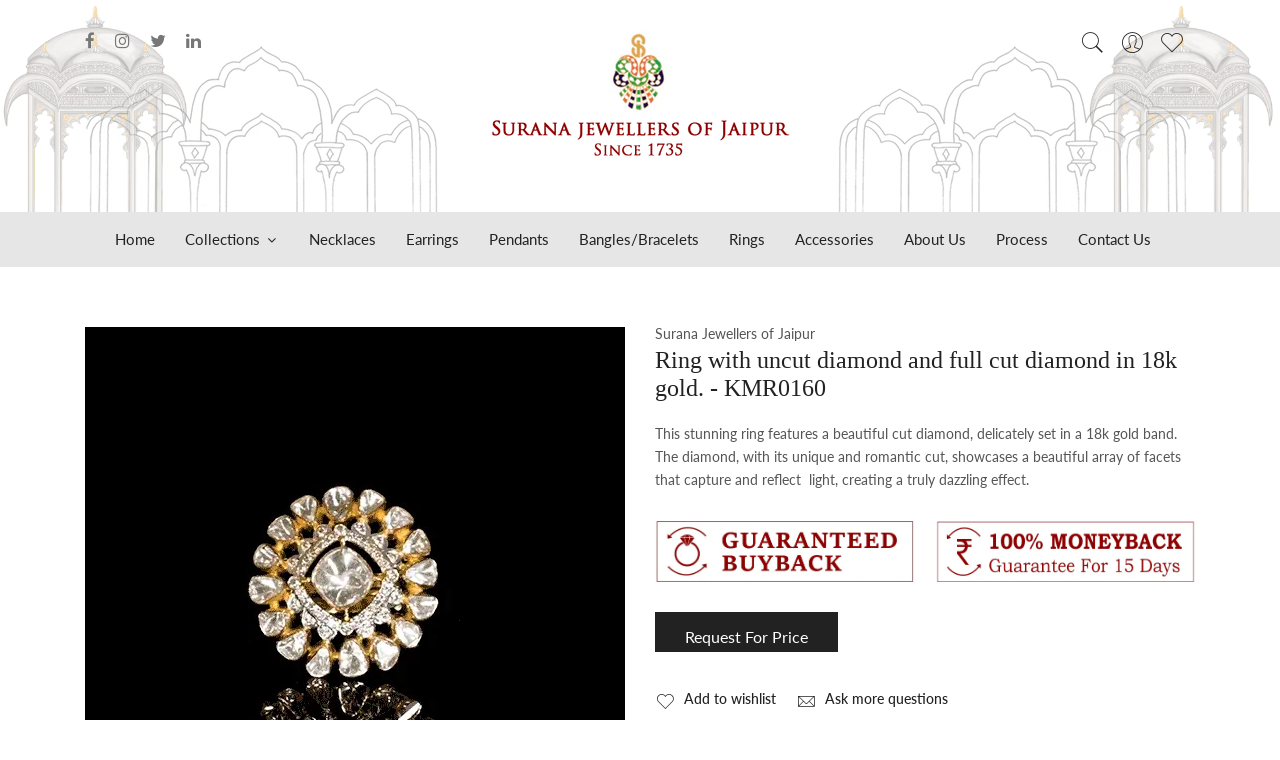

--- FILE ---
content_type: text/html; charset=utf-8
request_url: https://www.suranajewellersofjaipur.com/products/ring-with-uncut-diamond-and-full-cut-diamond-in-18k-gold-kmr0160
body_size: 37367
content:
<!doctype html>
<!--[if IE 9]> <html class="ie9 no-js supports-no-cookies" lang="en"> <![endif]-->
<!--[if (gt IE 9)|!(IE)]><!--> <html class="no-js supports-no-cookies" lang="en"> <!--<![endif]-->
<head>


  <!-- Basic and Helper page needs -->
  <meta charset="utf-8">
  <meta http-equiv="X-UA-Compatible" content="IE=edge">
  <meta name="viewport" content="width=device-width,initial-scale=1">
  <meta name="theme-color" content="#8e0101">
  <link rel="canonical" href="https://www.suranajewellersofjaipur.com/products/ring-with-uncut-diamond-and-full-cut-diamond-in-18k-gold-kmr0160"><link rel="shortcut icon" href="//www.suranajewellersofjaipur.com/cdn/shop/files/logo_32x32.png?v=1626073123" type="image/png" /><link rel="preconnect" href="https://cdn.shopify.com">
  <link rel="preconnect" href="https://ajax.googleapis.com/">
  <link rel="dns-prefetch" href="https://cdn.shopify.com">
  <link rel="preload" as="style" href="//www.suranajewellersofjaipur.com/cdn/shop/t/8/assets/timber.scss.css?v=143437366480820324081697033088">
  <link rel="preload" href="https://fonts.googleapis.com/css?family=Lato:300,300i,400,400i,700,900&display=swap" as="style">
  <link rel="preload" as="style" href="//www.suranajewellersofjaipur.com/cdn/shop/t/8/assets/vendor.css?v=127294181755664312301654256491">
  
  <link rel="preload" as="style" href="//www.suranajewellersofjaipur.com/cdn/shop/t/8/assets/slick.min.css?v=42070803299608608241654066601"><link rel="preload" as="style" href="//www.suranajewellersofjaipur.com/cdn/shop/t/8/assets/style.css?v=6159199346686824931704433389"><link rel="preload" as="style" href="//www.suranajewellersofjaipur.com/cdn/shop/t/8/assets/skin-and-color.css?v=110768548770886728861759332890"><link rel="preload" href="//www.suranajewellersofjaipur.com/cdn/shop/t/8/assets/core-js.js?v=6151913508059959971654066566" as="script"><link rel="preload" href="//www.suranajewellersofjaipur.com/cdn/shop/t/8/assets/lazysizes.min.js?v=42142965883612063611654066584" as="script"><link rel="preload" href="//www.suranajewellersofjaipur.com/cdn/shop/t/8/assets/slick.min.js?v=98726548020888685741654066601" as="script"><link rel="preload" href="//www.suranajewellersofjaipur.com/cdn/shop/t/8/assets/wishlist.js?v=136666558000900808741654066607" as="script"><link rel="preload" href="//www.suranajewellersofjaipur.com/cdn/shopifycloud/storefront/assets/themes_support/option_selection-b017cd28.js" as="script">
  <link rel="preload" href="//www.suranajewellersofjaipur.com/cdn/shopifycloud/storefront/assets/themes_support/api.jquery-7ab1a3a4.js" as="script">
  <link rel="preload" href="//www.suranajewellersofjaipur.com/cdn/shop/t/8/assets/cart.api.js?v=121977020186131912291654066565" as="script">
  <link rel="preload" href="//www.suranajewellersofjaipur.com/cdn/shop/t/8/assets/theme.js?v=157627422630637161031722684320" as="script">
  <link rel="preload" href="//www.suranajewellersofjaipur.com/cdn/shop/t/8/assets/fastclick.min.js?v=29723458539410922371654066571" as="script">
  <link rel="preload" href="//www.suranajewellersofjaipur.com/cdn/shop/t/8/assets/timber.js?v=47488964103456255261654066622" as="script"><!-- Title and description --><title>Ring with uncut diamond and full cut diamond in 18k gold. - KMR0160

&ndash; Surana Jewellers of Jaipur
</title><meta name="description" content="This stunning ring features a beautiful cut diamond, delicately set in a 18k gold band. The diamond, with its unique and romantic cut, showcases a beautiful array of facets that capture and reflect  light, creating a truly dazzling effect."><!-- Helpers --><!-- /snippets/social-meta-tags.liquid -->


  <meta property="og:type" content="product">
  <meta property="og:title" content="Ring with uncut diamond and full cut diamond in 18k gold. - KMR0160">
  
    <meta property="og:image" content="http://www.suranajewellersofjaipur.com/cdn/shop/products/3320518e7e474f81bbdf8d728a160341_grande.gif?v=1680358802">
    <meta property="og:image:secure_url" content="https://www.suranajewellersofjaipur.com/cdn/shop/products/3320518e7e474f81bbdf8d728a160341_grande.gif?v=1680358802">
  
  <meta property="og:description" content="This stunning ring features a beautiful cut diamond, delicately set in a 18k gold band. The diamond, with its unique and romantic cut, showcases a beautiful array of facets that capture and reflect  light, creating a truly dazzling effect.">
  <meta property="og:price:amount" content="0.00">
  <meta property="og:price:currency" content="INR">

<meta property="og:url" content="https://www.suranajewellersofjaipur.com/products/ring-with-uncut-diamond-and-full-cut-diamond-in-18k-gold-kmr0160">
<meta property="og:site_name" content="Surana Jewellers of Jaipur">




  <meta name="twitter:card" content="summary">


  <meta name="twitter:title" content="Ring with uncut diamond and full cut diamond in 18k gold. - KMR0160">
  <meta name="twitter:description" content="This stunning ring features a beautiful cut diamond, delicately set in a 18k gold band. The diamond, with its unique and romantic cut, showcases a beautiful array of facets that capture and reflect  l">
  <meta name="twitter:image" content="https://www.suranajewellersofjaipur.com/cdn/shop/products/3320518e7e474f81bbdf8d728a160341_grande.gif?v=1680358802">
  <meta name="twitter:image:width" content="600">
  <meta name="twitter:image:height" content="600">

<!-- CSS --><link href="//www.suranajewellersofjaipur.com/cdn/shop/t/8/assets/timber.scss.css?v=143437366480820324081697033088" rel="stylesheet" type="text/css" media="all" />
<!-- google fonts -->
<link href="https://fonts.googleapis.com/css?family=Lato:300,300i,400,400i,700,900&display=swap" rel="stylesheet">
<!-- Put all third-party CSS files in the vendor.css file and minify the files -->
<link href="//www.suranajewellersofjaipur.com/cdn/shop/t/8/assets/vendor.css?v=127294181755664312301654256491" rel="stylesheet" type="text/css" media="all" />

<link href="//www.suranajewellersofjaipur.com/cdn/shop/t/8/assets/slick.min.css?v=42070803299608608241654066601" rel="stylesheet" type="text/css" media="all" />

<!-- Link your style.css and responsive.css files below -->
<link href="//www.suranajewellersofjaipur.com/cdn/shop/t/8/assets/style.css?v=6159199346686824931704433389" rel="stylesheet" type="text/css" media="all" />

<!-- Make all your dynamic CSS and Color calls here -->
<link href="//www.suranajewellersofjaipur.com/cdn/shop/t/8/assets/skin-and-color.css?v=110768548770886728861759332890" rel="stylesheet" type="text/css" media="all" />
<!-- Header hook for plugins -->
  <script>window.performance && window.performance.mark && window.performance.mark('shopify.content_for_header.start');</script><meta id="shopify-digital-wallet" name="shopify-digital-wallet" content="/58334642360/digital_wallets/dialog">
<link rel="alternate" type="application/json+oembed" href="https://www.suranajewellersofjaipur.com/products/ring-with-uncut-diamond-and-full-cut-diamond-in-18k-gold-kmr0160.oembed">
<script async="async" src="/checkouts/internal/preloads.js?locale=en-IN"></script>
<script id="shopify-features" type="application/json">{"accessToken":"4a40a1a1876c58cb3500da5ac16ece82","betas":["rich-media-storefront-analytics"],"domain":"www.suranajewellersofjaipur.com","predictiveSearch":true,"shopId":58334642360,"locale":"en"}</script>
<script>var Shopify = Shopify || {};
Shopify.shop = "suranas-jewellery-store.myshopify.com";
Shopify.locale = "en";
Shopify.currency = {"active":"INR","rate":"1.0"};
Shopify.country = "IN";
Shopify.theme = {"name":"Corano-v2-3-0 - Updated Version - 01 June 2022","id":130686877880,"schema_name":"Corano","schema_version":"2.3.0","theme_store_id":null,"role":"main"};
Shopify.theme.handle = "null";
Shopify.theme.style = {"id":null,"handle":null};
Shopify.cdnHost = "www.suranajewellersofjaipur.com/cdn";
Shopify.routes = Shopify.routes || {};
Shopify.routes.root = "/";</script>
<script type="module">!function(o){(o.Shopify=o.Shopify||{}).modules=!0}(window);</script>
<script>!function(o){function n(){var o=[];function n(){o.push(Array.prototype.slice.apply(arguments))}return n.q=o,n}var t=o.Shopify=o.Shopify||{};t.loadFeatures=n(),t.autoloadFeatures=n()}(window);</script>
<script id="shop-js-analytics" type="application/json">{"pageType":"product"}</script>
<script defer="defer" async type="module" src="//www.suranajewellersofjaipur.com/cdn/shopifycloud/shop-js/modules/v2/client.init-shop-cart-sync_BT-GjEfc.en.esm.js"></script>
<script defer="defer" async type="module" src="//www.suranajewellersofjaipur.com/cdn/shopifycloud/shop-js/modules/v2/chunk.common_D58fp_Oc.esm.js"></script>
<script defer="defer" async type="module" src="//www.suranajewellersofjaipur.com/cdn/shopifycloud/shop-js/modules/v2/chunk.modal_xMitdFEc.esm.js"></script>
<script type="module">
  await import("//www.suranajewellersofjaipur.com/cdn/shopifycloud/shop-js/modules/v2/client.init-shop-cart-sync_BT-GjEfc.en.esm.js");
await import("//www.suranajewellersofjaipur.com/cdn/shopifycloud/shop-js/modules/v2/chunk.common_D58fp_Oc.esm.js");
await import("//www.suranajewellersofjaipur.com/cdn/shopifycloud/shop-js/modules/v2/chunk.modal_xMitdFEc.esm.js");

  window.Shopify.SignInWithShop?.initShopCartSync?.({"fedCMEnabled":true,"windoidEnabled":true});

</script>
<script id="__st">var __st={"a":58334642360,"offset":19800,"reqid":"a65da8dd-1fbd-4492-8c14-52dd5ee9a163-1769445680","pageurl":"www.suranajewellersofjaipur.com\/products\/ring-with-uncut-diamond-and-full-cut-diamond-in-18k-gold-kmr0160","u":"1936e18e0513","p":"product","rtyp":"product","rid":7274339827896};</script>
<script>window.ShopifyPaypalV4VisibilityTracking = true;</script>
<script id="captcha-bootstrap">!function(){'use strict';const t='contact',e='account',n='new_comment',o=[[t,t],['blogs',n],['comments',n],[t,'customer']],c=[[e,'customer_login'],[e,'guest_login'],[e,'recover_customer_password'],[e,'create_customer']],r=t=>t.map((([t,e])=>`form[action*='/${t}']:not([data-nocaptcha='true']) input[name='form_type'][value='${e}']`)).join(','),a=t=>()=>t?[...document.querySelectorAll(t)].map((t=>t.form)):[];function s(){const t=[...o],e=r(t);return a(e)}const i='password',u='form_key',d=['recaptcha-v3-token','g-recaptcha-response','h-captcha-response',i],f=()=>{try{return window.sessionStorage}catch{return}},m='__shopify_v',_=t=>t.elements[u];function p(t,e,n=!1){try{const o=window.sessionStorage,c=JSON.parse(o.getItem(e)),{data:r}=function(t){const{data:e,action:n}=t;return t[m]||n?{data:e,action:n}:{data:t,action:n}}(c);for(const[e,n]of Object.entries(r))t.elements[e]&&(t.elements[e].value=n);n&&o.removeItem(e)}catch(o){console.error('form repopulation failed',{error:o})}}const l='form_type',E='cptcha';function T(t){t.dataset[E]=!0}const w=window,h=w.document,L='Shopify',v='ce_forms',y='captcha';let A=!1;((t,e)=>{const n=(g='f06e6c50-85a8-45c8-87d0-21a2b65856fe',I='https://cdn.shopify.com/shopifycloud/storefront-forms-hcaptcha/ce_storefront_forms_captcha_hcaptcha.v1.5.2.iife.js',D={infoText:'Protected by hCaptcha',privacyText:'Privacy',termsText:'Terms'},(t,e,n)=>{const o=w[L][v],c=o.bindForm;if(c)return c(t,g,e,D).then(n);var r;o.q.push([[t,g,e,D],n]),r=I,A||(h.body.append(Object.assign(h.createElement('script'),{id:'captcha-provider',async:!0,src:r})),A=!0)});var g,I,D;w[L]=w[L]||{},w[L][v]=w[L][v]||{},w[L][v].q=[],w[L][y]=w[L][y]||{},w[L][y].protect=function(t,e){n(t,void 0,e),T(t)},Object.freeze(w[L][y]),function(t,e,n,w,h,L){const[v,y,A,g]=function(t,e,n){const i=e?o:[],u=t?c:[],d=[...i,...u],f=r(d),m=r(i),_=r(d.filter((([t,e])=>n.includes(e))));return[a(f),a(m),a(_),s()]}(w,h,L),I=t=>{const e=t.target;return e instanceof HTMLFormElement?e:e&&e.form},D=t=>v().includes(t);t.addEventListener('submit',(t=>{const e=I(t);if(!e)return;const n=D(e)&&!e.dataset.hcaptchaBound&&!e.dataset.recaptchaBound,o=_(e),c=g().includes(e)&&(!o||!o.value);(n||c)&&t.preventDefault(),c&&!n&&(function(t){try{if(!f())return;!function(t){const e=f();if(!e)return;const n=_(t);if(!n)return;const o=n.value;o&&e.removeItem(o)}(t);const e=Array.from(Array(32),(()=>Math.random().toString(36)[2])).join('');!function(t,e){_(t)||t.append(Object.assign(document.createElement('input'),{type:'hidden',name:u})),t.elements[u].value=e}(t,e),function(t,e){const n=f();if(!n)return;const o=[...t.querySelectorAll(`input[type='${i}']`)].map((({name:t})=>t)),c=[...d,...o],r={};for(const[a,s]of new FormData(t).entries())c.includes(a)||(r[a]=s);n.setItem(e,JSON.stringify({[m]:1,action:t.action,data:r}))}(t,e)}catch(e){console.error('failed to persist form',e)}}(e),e.submit())}));const S=(t,e)=>{t&&!t.dataset[E]&&(n(t,e.some((e=>e===t))),T(t))};for(const o of['focusin','change'])t.addEventListener(o,(t=>{const e=I(t);D(e)&&S(e,y())}));const B=e.get('form_key'),M=e.get(l),P=B&&M;t.addEventListener('DOMContentLoaded',(()=>{const t=y();if(P)for(const e of t)e.elements[l].value===M&&p(e,B);[...new Set([...A(),...v().filter((t=>'true'===t.dataset.shopifyCaptcha))])].forEach((e=>S(e,t)))}))}(h,new URLSearchParams(w.location.search),n,t,e,['guest_login'])})(!1,!0)}();</script>
<script integrity="sha256-4kQ18oKyAcykRKYeNunJcIwy7WH5gtpwJnB7kiuLZ1E=" data-source-attribution="shopify.loadfeatures" defer="defer" src="//www.suranajewellersofjaipur.com/cdn/shopifycloud/storefront/assets/storefront/load_feature-a0a9edcb.js" crossorigin="anonymous"></script>
<script data-source-attribution="shopify.dynamic_checkout.dynamic.init">var Shopify=Shopify||{};Shopify.PaymentButton=Shopify.PaymentButton||{isStorefrontPortableWallets:!0,init:function(){window.Shopify.PaymentButton.init=function(){};var t=document.createElement("script");t.src="https://www.suranajewellersofjaipur.com/cdn/shopifycloud/portable-wallets/latest/portable-wallets.en.js",t.type="module",document.head.appendChild(t)}};
</script>
<script data-source-attribution="shopify.dynamic_checkout.buyer_consent">
  function portableWalletsHideBuyerConsent(e){var t=document.getElementById("shopify-buyer-consent"),n=document.getElementById("shopify-subscription-policy-button");t&&n&&(t.classList.add("hidden"),t.setAttribute("aria-hidden","true"),n.removeEventListener("click",e))}function portableWalletsShowBuyerConsent(e){var t=document.getElementById("shopify-buyer-consent"),n=document.getElementById("shopify-subscription-policy-button");t&&n&&(t.classList.remove("hidden"),t.removeAttribute("aria-hidden"),n.addEventListener("click",e))}window.Shopify?.PaymentButton&&(window.Shopify.PaymentButton.hideBuyerConsent=portableWalletsHideBuyerConsent,window.Shopify.PaymentButton.showBuyerConsent=portableWalletsShowBuyerConsent);
</script>
<script data-source-attribution="shopify.dynamic_checkout.cart.bootstrap">document.addEventListener("DOMContentLoaded",(function(){function t(){return document.querySelector("shopify-accelerated-checkout-cart, shopify-accelerated-checkout")}if(t())Shopify.PaymentButton.init();else{new MutationObserver((function(e,n){t()&&(Shopify.PaymentButton.init(),n.disconnect())})).observe(document.body,{childList:!0,subtree:!0})}}));
</script>

<script>window.performance && window.performance.mark && window.performance.mark('shopify.content_for_header.end');</script>
  <!-- /snippets/oldIE-js.liquid -->


<!--[if lt IE 9]>
<script src="//cdnjs.cloudflare.com/ajax/libs/html5shiv/3.7.2/html5shiv.min.js" type="text/javascript"></script>
<script src="//www.suranajewellersofjaipur.com/cdn/shop/t/8/assets/respond.min.js?v=52248677837542619231654066600" type="text/javascript"></script>
<link href="//www.suranajewellersofjaipur.com/cdn/shop/t/8/assets/respond-proxy.html" id="respond-proxy" rel="respond-proxy" />
<link href="//www.suranajewellersofjaipur.com/search?q=69a4db5fe5ea90735cce6746f0a7226e" id="respond-redirect" rel="respond-redirect" />
<script src="//www.suranajewellersofjaipur.com/search?q=69a4db5fe5ea90735cce6746f0a7226e" type="text/javascript"></script>
<![endif]-->


  <!-- JS --><!-- Put all third-party JS files in the vendor.css file and minify the files -->
<script src="//www.suranajewellersofjaipur.com/cdn/shop/t/8/assets/core-js.js?v=6151913508059959971654066566"></script>
<!-- "snippets/pagefly-header.liquid" was not rendered, the associated app was uninstalled -->
 
	
    
    
    
    <script src="//www.suranajewellersofjaipur.com/cdn/shop/t/8/assets/magiczoomplus.js?v=182501445838101619781722667184" type="text/javascript"></script>
    <link href="//www.suranajewellersofjaipur.com/cdn/shop/t/8/assets/magiczoomplus.css?v=86685751658445847641654066586" rel="stylesheet" type="text/css" media="all" />
    
    <link href="//www.suranajewellersofjaipur.com/cdn/shop/t/8/assets/magiczoomplus.additional.css?v=154802434021669797851654066585" rel="stylesheet" type="text/css" media="all" />
    <script type="text/javascript">
    mzOptions = {
		'zoomWidth':'10000',
		'zoomHeight':'10000',
		'zoomPosition':'right',
		'zoomDistance':10000,
		'selectorTrigger':'click',
		'transitionEffect':true,
		'zoomMode':'zoom',
		'zoomOn':'hover',
		'zoomCaption':'off',
		'upscale':false,
		'variableZoom':false,
		'smoothing':true,
		'expand':'fullscreen',
		'expandZoomMode':'magnifier',
		'expandZoomOn':'click',
		'expandCaption':true,
		'closeOnClickOutside':true,
		'cssClass':'white-bg',
		'hint':'always',
		'textHoverZoomHint':'Hover to zoom',
		'textClickZoomHint':'Hover to zoom',
		'textExpandHint':'Hover to zoom',
		'textBtnClose':'Close',
		'textBtnNext':'Next',
		'textBtnPrev':'Previous',
		'lazyZoom':true,
		'rightClick':false
    }
    mzMobileOptions = {
		'zoomMode':'magnifier',
		'textHoverZoomHint':'Touch to zoom',
		'textClickZoomHint':'Double tap to zoom',
		'textExpandHint':'Tap to expand'
    }
    
    </script>
    <script src="//www.suranajewellersofjaipur.com/cdn/shop/t/8/assets/magiczoomplus.sirv.js?v=39322302370802442381654066587" type="text/javascript"></script>
    

<style type='text/css'>
  .baCountry{width:30px;height:20px;display:inline-block;vertical-align:middle;margin-right:6px;background-size:30px!important;border-radius:4px;background-repeat:no-repeat}
  .baCountry-traditional .baCountry{background-image:url(https://cdn.shopify.com/s/files/1/0194/1736/6592/t/1/assets/ba-flags.png?=14261939516959647149);height:19px!important}
  .baCountry-modern .baCountry{background-image:url(https://cdn.shopify.com/s/files/1/0194/1736/6592/t/1/assets/ba-flags.png?=14261939516959647149)}
  .baCountry-NO-FLAG{background-position:0 0}.baCountry-AD{background-position:0 -20px}.baCountry-AED{background-position:0 -40px}.baCountry-AFN{background-position:0 -60px}.baCountry-AG{background-position:0 -80px}.baCountry-AI{background-position:0 -100px}.baCountry-ALL{background-position:0 -120px}.baCountry-AMD{background-position:0 -140px}.baCountry-AOA{background-position:0 -160px}.baCountry-ARS{background-position:0 -180px}.baCountry-AS{background-position:0 -200px}.baCountry-AT{background-position:0 -220px}.baCountry-AUD{background-position:0 -240px}.baCountry-AWG{background-position:0 -260px}.baCountry-AZN{background-position:0 -280px}.baCountry-BAM{background-position:0 -300px}.baCountry-BBD{background-position:0 -320px}.baCountry-BDT{background-position:0 -340px}.baCountry-BE{background-position:0 -360px}.baCountry-BF{background-position:0 -380px}.baCountry-BGN{background-position:0 -400px}.baCountry-BHD{background-position:0 -420px}.baCountry-BIF{background-position:0 -440px}.baCountry-BJ{background-position:0 -460px}.baCountry-BMD{background-position:0 -480px}.baCountry-BND{background-position:0 -500px}.baCountry-BOB{background-position:0 -520px}.baCountry-BRL{background-position:0 -540px}.baCountry-BSD{background-position:0 -560px}.baCountry-BTN{background-position:0 -580px}.baCountry-BWP{background-position:0 -600px}.baCountry-BYN{background-position:0 -620px}.baCountry-BZD{background-position:0 -640px}.baCountry-CAD{background-position:0 -660px}.baCountry-CC{background-position:0 -680px}.baCountry-CDF{background-position:0 -700px}.baCountry-CG{background-position:0 -720px}.baCountry-CHF{background-position:0 -740px}.baCountry-CI{background-position:0 -760px}.baCountry-CK{background-position:0 -780px}.baCountry-CLP{background-position:0 -800px}.baCountry-CM{background-position:0 -820px}.baCountry-CNY{background-position:0 -840px}.baCountry-COP{background-position:0 -860px}.baCountry-CRC{background-position:0 -880px}.baCountry-CU{background-position:0 -900px}.baCountry-CX{background-position:0 -920px}.baCountry-CY{background-position:0 -940px}.baCountry-CZK{background-position:0 -960px}.baCountry-DE{background-position:0 -980px}.baCountry-DJF{background-position:0 -1000px}.baCountry-DKK{background-position:0 -1020px}.baCountry-DM{background-position:0 -1040px}.baCountry-DOP{background-position:0 -1060px}.baCountry-DZD{background-position:0 -1080px}.baCountry-EC{background-position:0 -1100px}.baCountry-EE{background-position:0 -1120px}.baCountry-EGP{background-position:0 -1140px}.baCountry-ER{background-position:0 -1160px}.baCountry-ES{background-position:0 -1180px}.baCountry-ETB{background-position:0 -1200px}.baCountry-EUR{background-position:0 -1220px}.baCountry-FI{background-position:0 -1240px}.baCountry-FJD{background-position:0 -1260px}.baCountry-FKP{background-position:0 -1280px}.baCountry-FO{background-position:0 -1300px}.baCountry-FR{background-position:0 -1320px}.baCountry-GA{background-position:0 -1340px}.baCountry-GBP{background-position:0 -1360px}.baCountry-GD{background-position:0 -1380px}.baCountry-GEL{background-position:0 -1400px}.baCountry-GHS{background-position:0 -1420px}.baCountry-GIP{background-position:0 -1440px}.baCountry-GL{background-position:0 -1460px}.baCountry-GMD{background-position:0 -1480px}.baCountry-GNF{background-position:0 -1500px}.baCountry-GQ{background-position:0 -1520px}.baCountry-GR{background-position:0 -1540px}.baCountry-GTQ{background-position:0 -1560px}.baCountry-GU{background-position:0 -1580px}.baCountry-GW{background-position:0 -1600px}.baCountry-HKD{background-position:0 -1620px}.baCountry-HNL{background-position:0 -1640px}.baCountry-HRK{background-position:0 -1660px}.baCountry-HTG{background-position:0 -1680px}.baCountry-HUF{background-position:0 -1700px}.baCountry-IDR{background-position:0 -1720px}.baCountry-IE{background-position:0 -1740px}.baCountry-ILS{background-position:0 -1760px}.baCountry-INR{background-position:0 -1780px}.baCountry-IO{background-position:0 -1800px}.baCountry-IQD{background-position:0 -1820px}.baCountry-IRR{background-position:0 -1840px}.baCountry-ISK{background-position:0 -1860px}.baCountry-IT{background-position:0 -1880px}.baCountry-JMD{background-position:0 -1900px}.baCountry-JOD{background-position:0 -1920px}.baCountry-JPY{background-position:0 -1940px}.baCountry-KES{background-position:0 -1960px}.baCountry-KGS{background-position:0 -1980px}.baCountry-KHR{background-position:0 -2000px}.baCountry-KI{background-position:0 -2020px}.baCountry-KMF{background-position:0 -2040px}.baCountry-KN{background-position:0 -2060px}.baCountry-KP{background-position:0 -2080px}.baCountry-KRW{background-position:0 -2100px}.baCountry-KWD{background-position:0 -2120px}.baCountry-KYD{background-position:0 -2140px}.baCountry-KZT{background-position:0 -2160px}.baCountry-LBP{background-position:0 -2180px}.baCountry-LI{background-position:0 -2200px}.baCountry-LKR{background-position:0 -2220px}.baCountry-LRD{background-position:0 -2240px}.baCountry-LSL{background-position:0 -2260px}.baCountry-LT{background-position:0 -2280px}.baCountry-LU{background-position:0 -2300px}.baCountry-LV{background-position:0 -2320px}.baCountry-LYD{background-position:0 -2340px}.baCountry-MAD{background-position:0 -2360px}.baCountry-MC{background-position:0 -2380px}.baCountry-MDL{background-position:0 -2400px}.baCountry-ME{background-position:0 -2420px}.baCountry-MGA{background-position:0 -2440px}.baCountry-MKD{background-position:0 -2460px}.baCountry-ML{background-position:0 -2480px}.baCountry-MMK{background-position:0 -2500px}.baCountry-MN{background-position:0 -2520px}.baCountry-MOP{background-position:0 -2540px}.baCountry-MQ{background-position:0 -2560px}.baCountry-MR{background-position:0 -2580px}.baCountry-MS{background-position:0 -2600px}.baCountry-MT{background-position:0 -2620px}.baCountry-MUR{background-position:0 -2640px}.baCountry-MVR{background-position:0 -2660px}.baCountry-MWK{background-position:0 -2680px}.baCountry-MXN{background-position:0 -2700px}.baCountry-MYR{background-position:0 -2720px}.baCountry-MZN{background-position:0 -2740px}.baCountry-NAD{background-position:0 -2760px}.baCountry-NE{background-position:0 -2780px}.baCountry-NF{background-position:0 -2800px}.baCountry-NG{background-position:0 -2820px}.baCountry-NIO{background-position:0 -2840px}.baCountry-NL{background-position:0 -2860px}.baCountry-NOK{background-position:0 -2880px}.baCountry-NPR{background-position:0 -2900px}.baCountry-NR{background-position:0 -2920px}.baCountry-NU{background-position:0 -2940px}.baCountry-NZD{background-position:0 -2960px}.baCountry-OMR{background-position:0 -2980px}.baCountry-PAB{background-position:0 -3000px}.baCountry-PEN{background-position:0 -3020px}.baCountry-PGK{background-position:0 -3040px}.baCountry-PHP{background-position:0 -3060px}.baCountry-PKR{background-position:0 -3080px}.baCountry-PLN{background-position:0 -3100px}.baCountry-PR{background-position:0 -3120px}.baCountry-PS{background-position:0 -3140px}.baCountry-PT{background-position:0 -3160px}.baCountry-PW{background-position:0 -3180px}.baCountry-QAR{background-position:0 -3200px}.baCountry-RON{background-position:0 -3220px}.baCountry-RSD{background-position:0 -3240px}.baCountry-RUB{background-position:0 -3260px}.baCountry-RWF{background-position:0 -3280px}.baCountry-SAR{background-position:0 -3300px}.baCountry-SBD{background-position:0 -3320px}.baCountry-SCR{background-position:0 -3340px}.baCountry-SDG{background-position:0 -3360px}.baCountry-SEK{background-position:0 -3380px}.baCountry-SGD{background-position:0 -3400px}.baCountry-SI{background-position:0 -3420px}.baCountry-SK{background-position:0 -3440px}.baCountry-SLL{background-position:0 -3460px}.baCountry-SM{background-position:0 -3480px}.baCountry-SN{background-position:0 -3500px}.baCountry-SO{background-position:0 -3520px}.baCountry-SRD{background-position:0 -3540px}.baCountry-SSP{background-position:0 -3560px}.baCountry-STD{background-position:0 -3580px}.baCountry-SV{background-position:0 -3600px}.baCountry-SYP{background-position:0 -3620px}.baCountry-SZL{background-position:0 -3640px}.baCountry-TC{background-position:0 -3660px}.baCountry-TD{background-position:0 -3680px}.baCountry-TG{background-position:0 -3700px}.baCountry-THB{background-position:0 -3720px}.baCountry-TJS{background-position:0 -3740px}.baCountry-TK{background-position:0 -3760px}.baCountry-TMT{background-position:0 -3780px}.baCountry-TND{background-position:0 -3800px}.baCountry-TOP{background-position:0 -3820px}.baCountry-TRY{background-position:0 -3840px}.baCountry-TTD{background-position:0 -3860px}.baCountry-TWD{background-position:0 -3880px}.baCountry-TZS{background-position:0 -3900px}.baCountry-UAH{background-position:0 -3920px}.baCountry-UGX{background-position:0 -3940px}.baCountry-USD{background-position:0 -3960px}.baCountry-UYU{background-position:0 -3980px}.baCountry-UZS{background-position:0 -4000px}.baCountry-VEF{background-position:0 -4020px}.baCountry-VG{background-position:0 -4040px}.baCountry-VI{background-position:0 -4060px}.baCountry-VND{background-position:0 -4080px}.baCountry-VUV{background-position:0 -4100px}.baCountry-WST{background-position:0 -4120px}.baCountry-XAF{background-position:0 -4140px}.baCountry-XPF{background-position:0 -4160px}.baCountry-YER{background-position:0 -4180px}.baCountry-ZAR{background-position:0 -4200px}.baCountry-ZM{background-position:0 -4220px}.baCountry-ZW{background-position:0 -4240px}
  .bacurr-checkoutNotice{margin: 3px 10px 0 10px;left: 0;right: 0;text-align: center;}
  @media (min-width:750px) {.bacurr-checkoutNotice{position: absolute;}}
</style>

<script>
    window.baCurr = window.baCurr || {};
    window.baCurr.config = {}; window.baCurr.rePeat = function () {};
    Object.assign(window.baCurr.config, {
      "enabled":true,
      "manual_placement":"",
      "night_time":false,
      "round_by_default":true,
      "display_position":"top_right",
      "display_position_type":"floating",
      "custom_code":{"css":""},
      "flag_type":"countryandmoney",
      "flag_design":"modern",
      "round_style":"none",
      "round_dec":"0.99",
      "chosen_cur":[{"USD":"US Dollar (USD)"},{"EUR":"Euro (EUR)"},{"GBP":"British Pound (GBP)"},{"CAD":"Canadian Dollar (CAD)"},{"AED":"United Arab Emirates Dirham (AED)"},{"ALL":"Albanian Lek (ALL)"},{"AFN":"Afghan Afghani (AFN)"},{"AMD":"Armenian Dram (AMD)"},{"AOA":"Angolan Kwanza (AOA)"},{"ARS":"Argentine Peso (ARS)"},{"AUD":"Australian Dollar (AUD)"},{"AWG":"Aruban Florin (AWG)"},{"AZN":"Azerbaijani Manat (AZN)"},{"BIF":"Burundian Franc (BIF)"},{"BBD":"Barbadian Dollar (BBD)"},{"BDT":"Bangladeshi Taka (BDT)"},{"BSD":"Bahamian Dollar (BSD)"},{"BHD":"Bahraini Dinar (BHD)"},{"BMD":"Bermudan Dollar (BMD)"},{"BYN":"Belarusian Ruble (BYN)"},{"BZD":"Belize Dollar (BZD)"},{"BTN":"Bhutanese Ngultrum (BTN)"},{"BAM":"Bosnia-Herzegovina Convertible Mark (BAM)"},{"BRL":"Brazilian Real (BRL)"},{"BOB":"Bolivian Boliviano (BOB)"},{"BWP":"Botswanan Pula (BWP)"},{"BND":"Brunei Dollar (BND)"},{"BGN":"Bulgarian Lev (BGN)"},{"CDF":"Congolese Franc (CDF)"},{"CHF":"Swiss Franc (CHF)"},{"CLP":"Chilean Peso (CLP)"},{"CNY":"Chinese Yuan (CNY)"},{"COP":"Colombian Peso (COP)"},{"CRC":"Costa Rican Colon (CRC)"},{"CZK":"Czech Republic Koruna (CZK)"},{"DJF":"Djiboutian Franc (DJF)"},{"DKK":"Danish Krone (DKK)"},{"DOP":"Dominican Peso (DOP)"},{"DZD":"Algerian Dinar (DZD)"},{"EGP":"Egyptian Pound (EGP)"},{"ETB":"Ethiopian Birr (ETB)"},{"FJD":"Fijian Dollar (FJD)"},{"FKP":"Falkland Islands Pound (FKP)"},{"GIP":"Gibraltar Pound (GIP)"},{"GHS":"Ghanaian Cedi (GHS)"},{"GMD":"Gambian Dalasi (GMD)"},{"GNF":"Guinean Franc (GNF)"},{"GTQ":"Guatemalan Quetzal (GTQ)"},{"GEL":"Georgian Lari (GEL)"},{"HRK":"Croatian Kuna (HRK)"},{"HNL":"Honduran Lempira (HNL)"},{"HKD":"Hong Kong Dollar (HKD)"},{"HTG":"Haitian Gourde (HTG)"},{"HUF":"Hungarian Forint (HUF)"},{"IDR":"Indonesian Rupiah (IDR)"},{"ILS":"Israeli New Shekel (ILS)"},{"ISK":"Icelandic Krona (ISK)"},{"INR":"Indian Rupee (INR)"},{"IQD":"Iraqi Dinar (IQD)"},{"IRR":"Iranian Rial (IRR)"},{"JMD":"Jamaican Dollar (JMD)"},{"JPY":"Japanese Yen (JPY)"},{"JOD":"Jordanian Dinar (JOD)"},{"KES":"Kenyan Shilling (KES)"},{"KGS":"Kyrgystani Som (KGS)"},{"KHR":"Cambodian Riel (KHR)"},{"KMF":"Comorian Franc (KMF)"},{"KRW":"South Korean Won (KRW)"},{"KWD":"Kuwaiti Dinar (KWD)"},{"KYD":"Cayman Islands Dollar (KYD)"},{"KZT":"Kazakhstani Tenge (KZT)"},{"LBP":"Lebanese Pound (LBP)"},{"LKR":"Sri Lankan Rupee (LKR)"},{"LRD":"Liberian Dollar (LRD)"},{"LSL":"Lesotho Loti (LSL)"},{"LYD":"Libyan Dinar (LYD)"},{"MAD":"Moroccan Dirham (MAD)"},{"MDL":"Moldovan Leu (MDL)"},{"MGA":"Malagasy Ariary (MGA)"},{"MMK":"Myanmar Kyat (MMK)"},{"MKD":"Macedonian Denar (MKD)"},{"MOP":"Macanese Pataca (MOP)"},{"MUR":"Mauritian Rupee (MUR)"},{"MVR":"Maldivian Rufiyaa (MVR)"},{"MWK":"Malawian Kwacha (MWK)"},{"MXN":"Mexican Peso (MXN)"},{"MYR":"Malaysian Ringgit (MYR)"},{"MZN":"Mozambican Metical (MZN)"},{"NAD":"Namibian Dollar (NAD)"},{"NPR":"Nepalese Rupee (NPR)"},{"NZD":"New Zealand Dollar (NZD)"},{"NIO":"Nicaraguan Cordoba (NIO)"},{"NOK":"Norwegian Krone (NOK)"},{"OMR":"Omani Rial (OMR)"},{"PAB":"Panamanian Balboa (PAB)"},{"PKR":"Pakistani Rupee (PKR)"},{"PGK":"Papua New Guinean Kina (PGK)"},{"PEN":"Peruvian Nuevo Sol (PEN)"},{"PHP":"Philippine Peso (PHP)"},{"PLN":"Polish Zloty (PLN)"},{"QAR":"Qatari Rial (QAR)"},{"RON":"Romanian Leu (RON)"},{"RUB":"Russian Ruble (RUB)"},{"RWF":"Rwandan Franc (RWF)"},{"SAR":"Saudi Riyal (SAR)"},{"STD":"Sao Tome and Principe Dobra (STD)"},{"RSD":"Serbian Dinar (RSD)"},{"SCR":"Seychellois Rupee (SCR)"},{"SGD":"Singapore Dollar (SGD)"},{"SYP":"Syrian Pound (SYP)"},{"SEK":"Swedish Krona (SEK)"},{"TWD":"New Taiwan Dollar (TWD)"},{"THB":"Thai Baht (THB)"},{"TZS":"Tanzanian Shilling (TZS)"},{"TTD":"Trinidad and Tobago Dollar (TTD)"},{"TND":"Tunisian Dinar (TND)"},{"TRY":"Turkish Lira (TRY)"},{"SBD":"Solomon Islands Dollar (SBD)"},{"SDG":"Sudanese Pound (SDG)"},{"SLL":"Sierra Leonean Leone (SLL)"},{"SRD":"Surinamese Dollar (SRD)"},{"SZL":"Swazi Lilangeni (SZL)"},{"TJS":"Tajikistani Somoni (TJS)"},{"TOP":"Tongan Paʻanga (TOP)"},{"TMT":"Turkmenistani Manat (TMT)"},{"UAH":"Ukrainian Hryvnia (UAH)"},{"UGX":"Ugandan Shilling (UGX)"},{"UYU":"Uruguayan Peso (UYU)"},{"UZS":"Uzbekistan Som (UZS)"},{"VEF":"Venezuelan Bolivar (VEF)"},{"VND":"Vietnamese Dong (VND)"},{"VUV":"Vanuatu Vatu (VUV)"},{"WST":"Samoan Tala (WST)"},{"XAF":"Central African CFA Franc (XAF)"},{"XPF":"CFP Franc (XPF)"},{"YER":"Yemeni Rial (YER)"},{"ZAR":"South African Rand (ZAR)"}],
      "desktop_visible":true,
      "mob_visible":true,
      "money_mouse_show":false,
      "textColor":"#1e1e1e",
      "flag_theme":"default",
      "selector_hover_hex":"#ffffff",
      "lightning":true,
      "mob_manual_placement":"",
      "mob_placement":"top_right",
      "mob_placement_type":"floating",
      "moneyWithCurrencyFormat":false,
      "ui_style":"default",
      "user_curr":"",
      "auto_loc":true,
      "auto_pref":false,
      "selector_bg_hex":"#ffffff",
      "selector_border_type":"boxShadow",
      "cart_alert_bg_hex":"#fbf5f5",
      "cart_alert_note":"All orders are processed in [checkout_currency], using the latest exchange rates.",
      "cart_alert_state":true,
      "cart_alert_font_hex":"#1e1e1e"
    },{
      money_format: "\u003cspan class=money\u003e₹ {{amount}}\u003c\/span\u003e",
      money_with_currency_format: "\u003cspan class=money\u003e₹ {{amount}} INR\u003c\/span\u003e",
      user_curr: "INR"
    });
    window.baCurr.config.multi_curr = [];
    
    window.baCurr.config.final_currency = "INR" || '';
    window.baCurr.config.multi_curr = "INR".split(',') || '';

    (function(window, document) {"use strict";
      function onload(){
        function insertPopupMessageJs(){
          var head = document.getElementsByTagName('head')[0];
          var script = document.createElement('script');
          script.src = ('https:' == document.location.protocol ? 'https://' : 'http://') + 'boosterapps.com/apps/currency/preview_curr.js';
          script.type = 'text/javascript';
          head.appendChild(script);
        }

        if(document.location.search.indexOf("preview_cur=1") > -1){
          setTimeout(function(){
            window.currency_preview_result = document.getElementById("baCurrSelector").length > 0 ? 'success' : 'error';
            insertPopupMessageJs();
          }, 1000);
        }
      }

      var head = document.getElementsByTagName('head')[0];
      var script = document.createElement('script');
      script.src = ('https:' == document.location.protocol ? 'https://' : 'http://') + "";
      script.type = 'text/javascript';
      script.onload = script.onreadystatechange = function() {
      if (script.readyState) {
        if (script.readyState === 'complete' || script.readyState === 'loaded') {
          script.onreadystatechange = null;
            onload();
          }
        }
        else {
          onload();
        }
      };
      head.appendChild(script);

    }(window, document));
</script>


<script>
window.mlvedaShopCurrency = "INR";
window.shopCurrency = "INR";
window.supported_currencies = "INR USD EUR GBP";
</script>
  
<!-- Google Tag Manager -->
<script>(function(w,d,s,l,i){w[l]=w[l]||[];w[l].push({'gtm.start':
new Date().getTime(),event:'gtm.js'});var f=d.getElementsByTagName(s)[0],
j=d.createElement(s),dl=l!='dataLayer'?'&l='+l:'';j.async=true;j.src=
'https://www.googletagmanager.com/gtm.js?id='+i+dl;f.parentNode.insertBefore(j,f);
})(window,document,'script','dataLayer','GTM-KTH5BSL');</script>
<!-- End Google Tag Manager -->
  
<script id="CC-KT-main" type="text/javascript" async="async" src="https://cdn.kilatechapps.com/media/currencyconverter/58334642360m.min.js"></script>
<script type="text/javascript" async="async">
if(typeof KTCurrency==="undefined"){KTCurrency={}; KTCurrency.ready=false;}
var common_func = ()=>{
  var _0x381f=['\{\{amount_no_decimals}} kr','\{\{amount}} лв BGN','Br\{\{amount}}','Tk \{\{amount}} BDT','\{\{amount_with_comma_separator}} zl PLN','₱ \{\{amount}} CUP','KM \{\{amount_with_comma_separator}} BAM','&#165;\{\{amount}} CNY','27560RxixCN','$\{\{amount}}VT','CF \{\{amount}}','‎₭\{\{amount}}','FBu \{\{amount}} BIF','Mt \{\{amount}} MZN','T$ \{\{amount}} TOP','Bs\{\{amount_with_comma_separator}} BOB','&#1088;&#1091;&#1073;\{\{amount_with_comma_separator}} RUB','\{\{amount}} Mt','1chlLOF','K \{\{amount}}','Rs\{\{amount}} NPR','P\{\{amount}}','‎د.ع\{\{amount}}','Dhs. \{\{amount}} AED','kr \{\{amount_with_comma_separator}} NOK','MOP$\{\{amount}}','G$\{\{amount}}','C$\{\{amount}}','\{\{amount_with_comma_separator}} lei RON','Br \{\{amount}} BYN','QAR \{\{amount_with_comma_separator}}','KM \{\{amount_with_comma_separator}}','&#8369;\{\{amount}}','&euro;\{\{amount}}','Br \{\{amount}}','\{\{amount_no_decimals}} MNT','Afl\{\{amount}} AWG','Q\{\{amount}}','RD$ \{\{amount}}','\{\{amount}} Lt','&#165;\{\{amount_no_decimals}} JPY','m.\{\{amount}} AZN','1044193UHMiRq','лв \{\{amount}}','\{\{amount}}0 JD','₪\{\{amount}}','3SKFqzV','Ar \{\{amount}} MGA','£\{\{amount}} FKP','kr \{\{amount_with_comma_separator}}','moneyFormats','S&pound;\{\{amount}}','лв\{\{amount}}','\{\{amount}}TL','CFA\{\{amount}}','K\{\{amount_no_decimals_with_comma_separator}}','Ush \{\{amount_no_decimals}}','$\{\{amount_with_comma_separator}}','L \{\{amount}} HNL','UM \{\{amount}}','FG \{\{amount}} GNF','Bs\{\{amount_with_comma_separator}}','\{\{amount_no_decimals_with_comma_separator}}','56YbBGVu','$\{\{amount}} NZD','$\{\{amount}} JMD','&#1088;&#1091;&#1073;\{\{amount_with_comma_separator}}','53412weUtEJ','\{\{amount}} лв','LE \{\{amount}}','ден \{\{amount}}','Bs. \{\{amount_with_comma_separator}}','‎£\{\{amount}} SHP','$ \{\{amount}} MXN','Db \{\{amount}} STD','Ls \{\{amount}} LVL','&#8369;\{\{amount}} PHP','KSh\{\{amount}}','Rf\{\{amount}} MRf','\{\{amount_no_decimals}} BTC','$\{\{amount_no_decimals}}','$\{\{amount}} BMD','₪\{\{amount}} NIS','\{\{amount}}0 JOD','&#8353; \{\{amount_with_comma_separator}}','R \{\{amount}}','FG \{\{amount}}','SFr. \{\{amount}} CHF','‎د.ع\{\{amount}} IQD','&pound;\{\{amount}} JEP','&#8361;\{\{amount_no_decimals}} KRW','L \{\{amount}}','D \{\{amount}}','L \{\{amount}} SZL','&#8358;\{\{amount}}','Dhs. \{\{amount}}','3XosDCh','$\{\{amount}} SRD','‎$\{\{amount}}','$\{\{amount}} SGD','K\{\{amount}} MMK','Nkf \{\{amount}} ERN','71289NEnLXT','&pound;\{\{amount}}','R$ \{\{amount_with_comma_separator}}','Bs. \{\{amount_with_comma_separator}} VEF','$\{\{amount_with_comma_separator}} UYU','\{\{amount}} GTQ','Ush \{\{amount_no_decimals}} UGX','﷼\{\{amount}} YER','Lek \{\{amount}} ALL','109AVWkAO','UM \{\{amount}} MRO','\{\{amount}}0 BD','T$ \{\{amount}}','R \{\{amount}} ZAR','Br\{\{amount}} ETB','\{\{amount}}0 KWD','S/. \{\{amount}} PEN','\{\{amount_no_decimals}} kr SEK','K \{\{amount}} PGK','₱ \{\{amount}}','1295069FxrkkC','WS$ \{\{amount}}','$\{\{amount}} USD','\{\{amount_with_comma_separator}} lei','\{\{amount}} GEL','S/. \{\{amount}}','\{\{amount}}0 BHD','\{\{amount_no_decimals_with_comma_separator}}&#8363;','Br \{\{amount}} BYR','Fdj \{\{amount}} DJF','S\{\{amount}} SOS','$\{\{amount}}','SFr. \{\{amount}}','Rs \{\{amount}} SCR','\{\{amount_no_decimals_with_comma_separator}} VND','Rs \{\{amount}}','1zfziND','Afs \{\{amount}}','лв \{\{amount}} UZS','BS$\{\{amount}} BSD','Rf\{\{amount}}','$\{\{amount}} KYD','CFA\{\{amount}} XOF','RM\{\{amount}} MYR','&#165;\{\{amount_no_decimals}}','C \{\{amount}} SVC','N$\{\{amount}}','\{\{amount}} &#xe3f; THB','BZ$\{\{amount}} BZD','ден \{\{amount}} MKD','Tk \{\{amount}}','kr.\{\{amount_with_comma_separator}}','\{\{amount_no_decimals}} kr ISK','\{\{amount}} NA&fnof;','Rs. \{\{amount}}','Ar \{\{amount}}','\{\{amount}} RSD','L&pound;\{\{amount}}','\{\{amount_no_decimals_with_comma_separator}} XPF','$\{\{amount}} AUD','₴\{\{amount}}','GH&#8373;\{\{amount}}','$\{\{amount}} TWD','HK$\{\{amount}}','£\{\{amount}} GIP','DA \{\{amount}}','\{\{amount}} KZT','G\{\{amount}}','Kz\{\{amount}}','﷼\{\{amount}}','\{\{amount_no_decimals}} &#8366','\{\{amount}} TZS','KHR\{\{amount}}','$\{\{amount}} Bds','\{\{amount}}','1309ARrsvR','‎$\{\{amount}} SBD','\{\{amount_no_decimals}} RF','G\{\{amount}} HTG','Sr$ \{\{amount}}','&#8361;\{\{amount_no_decimals}}','FBu \{\{amount}}','&#165;\{\{amount}}','₩\{\{amount}}','Lek \{\{amount}}','\{\{amount_with_comma_separator}} OMR','FC \{\{amount}}','\{\{amount_with_comma_separator}} kn HRK','$\{\{amount}} GYD','C$\{\{amount}} NIO','ZMW\{\{amount_no_decimals_with_comma_separator}}','‎$\{\{amount}} LRD','Nu \{\{amount}}','P\{\{amount}} BWP','4428364PWbtPa','MK \{\{amount}} MWK','Fdj \{\{amount}}','‎₭\{\{amount}} LAK','Ls \{\{amount}}','FCFA\{\{amount}} XAF','\{\{amount}} TJS','C \{\{amount}}','‎£\{\{amount}}','&#8358;\{\{amount}} NGN','\{\{amount}} MDL','TJS \{\{amount}}','\{\{amount_with_comma_separator}} K&#269;'];function _0x1527(_0x292986,_0x178eab){return _0x1527=function(_0x381fe3,_0x152751){_0x381fe3=_0x381fe3-0x89;var _0x1144b1=_0x381f[_0x381fe3];return _0x1144b1;},_0x1527(_0x292986,_0x178eab);}var _0x199f7c=_0x1527;(function(_0x5d318c,_0x5ad7fd){var _0x4a166d=_0x1527;while(!![]){try{var _0x4cbb81=parseInt(_0x4a166d(0x8d))*parseInt(_0x4a166d(0x93))+parseInt(_0x4a166d(0xb7))*-parseInt(_0x4a166d(0xa7))+-parseInt(_0x4a166d(0xde))*parseInt(_0x4a166d(0x9c))+-parseInt(_0x4a166d(0x141))*-parseInt(_0x4a166d(0x12c))+-parseInt(_0x4a166d(0x13d))*parseInt(_0x4a166d(0x106))+-parseInt(_0x4a166d(0x128))*parseInt(_0x4a166d(0x110))+parseInt(_0x4a166d(0xf1));if(_0x4cbb81===_0x5ad7fd)break;else _0x5d318c['push'](_0x5d318c['shift']());}catch(_0x2d01db){_0x5d318c['push'](_0x5d318c['shift']());}}}(_0x381f,0xbdbcc),KTCurrency[_0x199f7c(0x130)]={'USD':{'money_format':_0x199f7c(0xb2),'money_with_currency_format':_0x199f7c(0xa9)},'EUR':{'money_format':_0x199f7c(0x11f),'money_with_currency_format':'&euro;\{\{amount}} EUR'},'AFN':{'money_format':_0x199f7c(0xb8),'money_with_currency_format':'Afs \{\{amount}} AFN'},'BIF':{'money_format':_0x199f7c(0xe4),'money_with_currency_format':_0x199f7c(0x10a)},'BMD':{'money_format':_0x199f7c(0xb2),'money_with_currency_format':_0x199f7c(0x14f)},'BYN':{'money_format':'Br \{\{amount}}','money_with_currency_format':_0x199f7c(0x11b)},'CDF':{'money_format':_0x199f7c(0xe9),'money_with_currency_format':'FC \{\{amount}} CDF'},'CUP':{'money_format':_0x199f7c(0xa6),'money_with_currency_format':_0x199f7c(0x103)},'CVE':{'money_format':_0x199f7c(0xb2),'money_with_currency_format':'$\{\{amount}} CVE'},'DJF':{'money_format':_0x199f7c(0xf3),'money_with_currency_format':_0x199f7c(0xb0)},'ERN':{'money_format':'Nkf \{\{amount}}','money_with_currency_format':_0x199f7c(0x92)},'FKP':{'money_format':'£\{\{amount}}','money_with_currency_format':_0x199f7c(0x12e)},'GIP':{'money_format':'£\{\{amount}}','money_with_currency_format':_0x199f7c(0xd3)},'GNF':{'money_format':_0x199f7c(0x154),'money_with_currency_format':_0x199f7c(0x13a)},'HTG':{'money_format':_0x199f7c(0xd6),'money_with_currency_format':_0x199f7c(0xe1)},'IQD':{'money_format':_0x199f7c(0x114),'money_with_currency_format':_0x199f7c(0x156)},'IRR':{'money_format':_0x199f7c(0xd8),'money_with_currency_format':'﷼\{\{amount}} IRR'},'KMF':{'money_format':_0x199f7c(0x108),'money_with_currency_format':'CF \{\{amount}} KMF'},'KPW':{'money_format':_0x199f7c(0xe6),'money_with_currency_format':'₩\{\{amount}} KPW'},'LAK':{'money_format':_0x199f7c(0x109),'money_with_currency_format':_0x199f7c(0xf4)},'LRD':{'money_format':_0x199f7c(0x8f),'money_with_currency_format':_0x199f7c(0xee)},'LYD':{'money_format':'‎LD \{\{amount}}','money_with_currency_format':'‎LD \{\{amount}} LYD'},'MRO':{'money_format':_0x199f7c(0x139),'money_with_currency_format':_0x199f7c(0x9d)},'MWK':{'money_format':'MK \{\{amount}}','money_with_currency_format':_0x199f7c(0xf2)},'SBD':{'money_format':_0x199f7c(0x8f),'money_with_currency_format':_0x199f7c(0xdf)},'SHP':{'money_format':_0x199f7c(0xf9),'money_with_currency_format':_0x199f7c(0x146)},'SLL':{'money_format':'‎Le \{\{amount}}','money_with_currency_format':'‎Le \{\{amount}} SLL'},'SOS':{'money_format':'S\{\{amount}}','money_with_currency_format':_0x199f7c(0xb1)},'SRD':{'money_format':_0x199f7c(0xe2),'money_with_currency_format':_0x199f7c(0x8e)},'SVC':{'money_format':_0x199f7c(0xf8),'money_with_currency_format':_0x199f7c(0xc0)},'SZL':{'money_format':_0x199f7c(0x159),'money_with_currency_format':_0x199f7c(0x8a)},'TJS':{'money_format':_0x199f7c(0xfc),'money_with_currency_format':_0x199f7c(0xf7)},'TOP':{'money_format':_0x199f7c(0x9f),'money_with_currency_format':_0x199f7c(0x10c)},'UZS':{'money_format':_0x199f7c(0x129),'money_with_currency_format':_0x199f7c(0xb9)},'YER':{'money_format':_0x199f7c(0xd8),'money_with_currency_format':_0x199f7c(0x9a)},'GBP':{'money_format':_0x199f7c(0x94),'money_with_currency_format':'&pound;\{\{amount}} GBP'},'CAD':{'money_format':'$\{\{amount}}','money_with_currency_format':'$\{\{amount}} CAD'},'ALL':{'money_format':_0x199f7c(0xe7),'money_with_currency_format':_0x199f7c(0x9b)},'DZD':{'money_format':_0x199f7c(0xd4),'money_with_currency_format':'DA \{\{amount}} DZD'},'AOA':{'money_format':_0x199f7c(0xd7),'money_with_currency_format':'Kz\{\{amount}} AOA'},'ARS':{'money_format':'$\{\{amount_with_comma_separator}}','money_with_currency_format':'$\{\{amount_with_comma_separator}} ARS'},'AMD':{'money_format':'\{\{amount}} AMD','money_with_currency_format':'\{\{amount}} AMD'},'AWG':{'money_format':'Afl\{\{amount}}','money_with_currency_format':_0x199f7c(0x122)},'AUD':{'money_format':_0x199f7c(0xb2),'money_with_currency_format':_0x199f7c(0xce)},'BBD':{'money_format':_0x199f7c(0xb2),'money_with_currency_format':_0x199f7c(0xdc)},'AZN':{'money_format':'m.\{\{amount}}','money_with_currency_format':_0x199f7c(0x127)},'BDT':{'money_format':_0x199f7c(0xc5),'money_with_currency_format':_0x199f7c(0x101)},'BSD':{'money_format':'BS$\{\{amount}}','money_with_currency_format':_0x199f7c(0xba)},'BHD':{'money_format':_0x199f7c(0x9e),'money_with_currency_format':_0x199f7c(0xad)},'BYR':{'money_format':_0x199f7c(0x120),'money_with_currency_format':_0x199f7c(0xaf)},'BZD':{'money_format':'BZ$\{\{amount}}','money_with_currency_format':_0x199f7c(0xc3)},'BTN':{'money_format':_0x199f7c(0xef),'money_with_currency_format':'Nu \{\{amount}} BTN'},'BAM':{'money_format':_0x199f7c(0x11d),'money_with_currency_format':_0x199f7c(0x104)},'BRL':{'money_format':_0x199f7c(0x95),'money_with_currency_format':'R$ \{\{amount_with_comma_separator}} BRL'},'BOB':{'money_format':_0x199f7c(0x13b),'money_with_currency_format':_0x199f7c(0x10d)},'BWP':{'money_format':_0x199f7c(0x113),'money_with_currency_format':_0x199f7c(0xf0)},'BND':{'money_format':_0x199f7c(0xb2),'money_with_currency_format':'$\{\{amount}} BND'},'BGN':{'money_format':_0x199f7c(0x142),'money_with_currency_format':_0x199f7c(0xff)},'MMK':{'money_format':'K\{\{amount}}','money_with_currency_format':_0x199f7c(0x91)},'KHR':{'money_format':_0x199f7c(0xdb),'money_with_currency_format':_0x199f7c(0xdb)},'KYD':{'money_format':'$\{\{amount}}','money_with_currency_format':_0x199f7c(0xbc)},'XAF':{'money_format':'FCFA\{\{amount}}','money_with_currency_format':_0x199f7c(0xf6)},'CLP':{'money_format':_0x199f7c(0x14e),'money_with_currency_format':'$\{\{amount_no_decimals}} CLP'},'CNY':{'money_format':_0x199f7c(0xe5),'money_with_currency_format':_0x199f7c(0x105)},'COP':{'money_format':_0x199f7c(0x137),'money_with_currency_format':'$\{\{amount_with_comma_separator}} COP'},'CRC':{'money_format':_0x199f7c(0x152),'money_with_currency_format':'&#8353; \{\{amount_with_comma_separator}} CRC'},'HRK':{'money_format':'\{\{amount_with_comma_separator}} kn','money_with_currency_format':_0x199f7c(0xea)},'CZK':{'money_format':_0x199f7c(0xfd),'money_with_currency_format':_0x199f7c(0xfd)},'DKK':{'money_format':_0x199f7c(0x12f),'money_with_currency_format':_0x199f7c(0xc6)},'DOP':{'money_format':_0x199f7c(0x124),'money_with_currency_format':'RD$ \{\{amount}}'},'XCD':{'money_format':_0x199f7c(0xb2),'money_with_currency_format':'EC$\{\{amount}}'},'EGP':{'money_format':_0x199f7c(0x143),'money_with_currency_format':'LE \{\{amount}} EGP'},'ETB':{'money_format':_0x199f7c(0x100),'money_with_currency_format':_0x199f7c(0xa1)},'XPF':{'money_format':_0x199f7c(0xcd),'money_with_currency_format':_0x199f7c(0xcd)},'FJD':{'money_format':_0x199f7c(0xb2),'money_with_currency_format':'FJ$\{\{amount}}'},'GMD':{'money_format':_0x199f7c(0x89),'money_with_currency_format':'D \{\{amount}} GMD'},'GHS':{'money_format':_0x199f7c(0xd0),'money_with_currency_format':_0x199f7c(0xd0)},'GTQ':{'money_format':_0x199f7c(0x123),'money_with_currency_format':_0x199f7c(0x98)},'GYD':{'money_format':_0x199f7c(0x118),'money_with_currency_format':_0x199f7c(0xeb)},'GEL':{'money_format':'\{\{amount}} GEL','money_with_currency_format':_0x199f7c(0xab)},'HNL':{'money_format':'L \{\{amount}}','money_with_currency_format':_0x199f7c(0x138)},'HKD':{'money_format':_0x199f7c(0xb2),'money_with_currency_format':_0x199f7c(0xd2)},'HUF':{'money_format':_0x199f7c(0x13c),'money_with_currency_format':'\{\{amount_no_decimals_with_comma_separator}} Ft'},'ISK':{'money_format':_0x199f7c(0xfe),'money_with_currency_format':_0x199f7c(0xc7)},'INR':{'money_format':_0x199f7c(0xc9),'money_with_currency_format':_0x199f7c(0xc9)},'IDR':{'money_format':'\{\{amount_with_comma_separator}}','money_with_currency_format':'Rp \{\{amount_with_comma_separator}}'},'ILS':{'money_format':_0x199f7c(0x12b),'money_with_currency_format':_0x199f7c(0x150)},'JMD':{'money_format':_0x199f7c(0xb2),'money_with_currency_format':_0x199f7c(0x13f)},'JPY':{'money_format':_0x199f7c(0xbf),'money_with_currency_format':_0x199f7c(0x126)},'JEP':{'money_format':'&pound;\{\{amount}}','money_with_currency_format':_0x199f7c(0x157)},'JOD':{'money_format':_0x199f7c(0x12a),'money_with_currency_format':_0x199f7c(0x151)},'KZT':{'money_format':_0x199f7c(0xd5),'money_with_currency_format':_0x199f7c(0xd5)},'KES':{'money_format':_0x199f7c(0x14b),'money_with_currency_format':'KSh\{\{amount}}'},'KWD':{'money_format':'\{\{amount}}0 KD','money_with_currency_format':_0x199f7c(0xa2)},'KGS':{'money_format':_0x199f7c(0x132),'money_with_currency_format':_0x199f7c(0x132)},'LVL':{'money_format':_0x199f7c(0xf5),'money_with_currency_format':_0x199f7c(0x149)},'LBP':{'money_format':_0x199f7c(0xcc),'money_with_currency_format':'L&pound;\{\{amount}} LBP'},'LTL':{'money_format':_0x199f7c(0x125),'money_with_currency_format':_0x199f7c(0x125)},'MGA':{'money_format':_0x199f7c(0xca),'money_with_currency_format':_0x199f7c(0x12d)},'MKD':{'money_format':_0x199f7c(0x144),'money_with_currency_format':_0x199f7c(0xc4)},'MOP':{'money_format':_0x199f7c(0x117),'money_with_currency_format':_0x199f7c(0x117)},'MVR':{'money_format':_0x199f7c(0xbb),'money_with_currency_format':_0x199f7c(0x14c)},'MXN':{'money_format':'$ \{\{amount}}','money_with_currency_format':_0x199f7c(0x147)},'MYR':{'money_format':_0x199f7c(0xbe),'money_with_currency_format':_0x199f7c(0xbe)},'MUR':{'money_format':_0x199f7c(0xb6),'money_with_currency_format':'Rs \{\{amount}} MUR'},'MDL':{'money_format':_0x199f7c(0xfb),'money_with_currency_format':_0x199f7c(0xfb)},'MAD':{'money_format':'\{\{amount}} dh','money_with_currency_format':'Dh \{\{amount}} MAD'},'MNT':{'money_format':_0x199f7c(0xd9),'money_with_currency_format':_0x199f7c(0x121)},'MZN':{'money_format':_0x199f7c(0x10f),'money_with_currency_format':_0x199f7c(0x10b)},'NAD':{'money_format':_0x199f7c(0xc1),'money_with_currency_format':'N$\{\{amount}} NAD'},'NPR':{'money_format':'Rs\{\{amount}}','money_with_currency_format':_0x199f7c(0x112)},'ANG':{'money_format':'&fnof;\{\{amount}}','money_with_currency_format':_0x199f7c(0xc8)},'NZD':{'money_format':_0x199f7c(0xb2),'money_with_currency_format':_0x199f7c(0x13e)},'NIO':{'money_format':_0x199f7c(0x119),'money_with_currency_format':_0x199f7c(0xec)},'NGN':{'money_format':_0x199f7c(0x8b),'money_with_currency_format':_0x199f7c(0xfa)},'NOK':{'money_format':'kr \{\{amount_with_comma_separator}}','money_with_currency_format':_0x199f7c(0x116)},'OMR':{'money_format':_0x199f7c(0xe8),'money_with_currency_format':_0x199f7c(0xe8)},'PKR':{'money_format':'Rs.\{\{amount}}','money_with_currency_format':'Rs.\{\{amount}} PKR'},'PGK':{'money_format':_0x199f7c(0x111),'money_with_currency_format':_0x199f7c(0xa5)},'PYG':{'money_format':'Gs. \{\{amount_no_decimals_with_comma_separator}}','money_with_currency_format':'Gs. \{\{amount_no_decimals_with_comma_separator}} PYG'},'PEN':{'money_format':_0x199f7c(0xac),'money_with_currency_format':_0x199f7c(0xa3)},'PHP':{'money_format':_0x199f7c(0x11e),'money_with_currency_format':_0x199f7c(0x14a)},'PLN':{'money_format':'\{\{amount_with_comma_separator}} zl','money_with_currency_format':_0x199f7c(0x102)},'QAR':{'money_format':'QAR \{\{amount_with_comma_separator}}','money_with_currency_format':_0x199f7c(0x11c)},'RON':{'money_format':_0x199f7c(0xaa),'money_with_currency_format':_0x199f7c(0x11a)},'RUB':{'money_format':_0x199f7c(0x140),'money_with_currency_format':_0x199f7c(0x10e)},'RWF':{'money_format':_0x199f7c(0xe0),'money_with_currency_format':'\{\{amount_no_decimals}} RWF'},'WST':{'money_format':_0x199f7c(0xa8),'money_with_currency_format':'WS$ \{\{amount}} WST'},'SAR':{'money_format':'\{\{amount}} SR','money_with_currency_format':'\{\{amount}} SAR'},'STD':{'money_format':'Db \{\{amount}}','money_with_currency_format':_0x199f7c(0x148)},'RSD':{'money_format':_0x199f7c(0xcb),'money_with_currency_format':_0x199f7c(0xcb)},'SCR':{'money_format':_0x199f7c(0xb6),'money_with_currency_format':_0x199f7c(0xb4)},'SGD':{'money_format':_0x199f7c(0xb2),'money_with_currency_format':_0x199f7c(0x90)},'SYP':{'money_format':_0x199f7c(0x131),'money_with_currency_format':'S&pound;\{\{amount}} SYP'},'ZAR':{'money_format':_0x199f7c(0x153),'money_with_currency_format':_0x199f7c(0xa0)},'KRW':{'money_format':_0x199f7c(0xe3),'money_with_currency_format':_0x199f7c(0x158)},'LKR':{'money_format':_0x199f7c(0xb6),'money_with_currency_format':'Rs \{\{amount}} LKR'},'SEK':{'money_format':_0x199f7c(0xfe),'money_with_currency_format':_0x199f7c(0xa4)},'CHF':{'money_format':_0x199f7c(0xb3),'money_with_currency_format':_0x199f7c(0x155)},'TWD':{'money_format':_0x199f7c(0xb2),'money_with_currency_format':_0x199f7c(0xd1)},'THB':{'money_format':'\{\{amount}} &#xe3f;','money_with_currency_format':_0x199f7c(0xc2)},'TZS':{'money_format':_0x199f7c(0xda),'money_with_currency_format':_0x199f7c(0xda)},'TTD':{'money_format':_0x199f7c(0xb2),'money_with_currency_format':'$\{\{amount}} TTD'},'TND':{'money_format':_0x199f7c(0xdd),'money_with_currency_format':'\{\{amount}} DT'},'TRY':{'money_format':_0x199f7c(0x133),'money_with_currency_format':_0x199f7c(0x133)},'UGX':{'money_format':_0x199f7c(0x136),'money_with_currency_format':_0x199f7c(0x99)},'UAH':{'money_format':_0x199f7c(0xcf),'money_with_currency_format':'₴\{\{amount}} UAH'},'AED':{'money_format':_0x199f7c(0x8c),'money_with_currency_format':_0x199f7c(0x115)},'UYU':{'money_format':'$\{\{amount_with_comma_separator}}','money_with_currency_format':_0x199f7c(0x97)},'VUV':{'money_format':'$\{\{amount}}','money_with_currency_format':_0x199f7c(0x107)},'VEF':{'money_format':_0x199f7c(0x145),'money_with_currency_format':_0x199f7c(0x96)},'VND':{'money_format':_0x199f7c(0xae),'money_with_currency_format':_0x199f7c(0xb5)},'XBT':{'money_format':'\{\{amount_no_decimals}} BTC','money_with_currency_format':_0x199f7c(0x14d)},'XOF':{'money_format':_0x199f7c(0x134),'money_with_currency_format':_0x199f7c(0xbd)},'ZMW':{'money_format':_0x199f7c(0x135),'money_with_currency_format':_0x199f7c(0xed)}});
  var _0x5d3e=['2BgCyQC','1seHTiF','340025UXBsYU','104171lCaTSw','3WLKPRK','getItem','10789nkpeyp','lshandler','269jnOnTU','29HoGVsY','setItem','62541fBiCBz','1069RFQJvy','undefined','125157kUEDeW','296381sshzbs'];function _0x3d3f(_0x5805fd,_0x3b34bc){return _0x3d3f=function(_0x5d3ee0,_0x3d3f8e){_0x5d3ee0=_0x5d3ee0-0x143;var _0x56ee7d=_0x5d3e[_0x5d3ee0];return _0x56ee7d;},_0x3d3f(_0x5805fd,_0x3b34bc);}var _0x249e37=_0x3d3f;(function(_0xf33c75,_0x7a6cc7){var _0x41b8b3=_0x3d3f;while(!![]){try{var _0x3a9e9b=parseInt(_0x41b8b3(0x14f))*-parseInt(_0x41b8b3(0x143))+-parseInt(_0x41b8b3(0x150))*parseInt(_0x41b8b3(0x14d))+parseInt(_0x41b8b3(0x152))+parseInt(_0x41b8b3(0x14a))*parseInt(_0x41b8b3(0x148))+parseInt(_0x41b8b3(0x14b))*parseInt(_0x41b8b3(0x145))+-parseInt(_0x41b8b3(0x149))+parseInt(_0x41b8b3(0x147))*parseInt(_0x41b8b3(0x146));if(_0x3a9e9b===_0x7a6cc7)break;else _0xf33c75['push'](_0xf33c75['shift']());}catch(_0x38a209){_0xf33c75['push'](_0xf33c75['shift']());}}}(_0x5d3e,0x2f7ae),KTCurrency[_0x249e37(0x14e)]=(_0x593166,_0x1a1082)=>{var _0x2a625b=_0x249e37;if(typeof _0x1a1082!=_0x2a625b(0x144))localStorage[_0x2a625b(0x151)](_0x593166,_0x1a1082);else return localStorage[_0x2a625b(0x14c)](_0x593166);});
  var _0x4b58=['amount_no_decimals_with_comma_separator','replace','split','undefined','formatMoney','859028SEjIwk','134193EbzMlu','amount_no_decimals','2btpgxC','707014EPXetm','string','503jiHRMs','$','1526522olGRuf','155167NzMYhR','amount_with_comma_separator','toFixed','function','1878mFsxrN','881689xfvvgF'];var _0x4740d5=_0x199c;function _0x199c(_0x14c3e4,_0x518a06){return _0x199c=function(_0x4b583b,_0x199c51){_0x4b583b=_0x4b583b-0x1ed;var _0x3f2864=_0x4b58[_0x4b583b];return _0x3f2864;},_0x199c(_0x14c3e4,_0x518a06);}(function(_0x8e324b,_0x56d6bf){var _0x14b2d6=_0x199c;while(!![]){try{var _0x3f2c1d=parseInt(_0x14b2d6(0x1ff))+parseInt(_0x14b2d6(0x1f7))*parseInt(_0x14b2d6(0x1f0))+parseInt(_0x14b2d6(0x1f2))+parseInt(_0x14b2d6(0x1fe))+-parseInt(_0x14b2d6(0x1f3))+-parseInt(_0x14b2d6(0x1ee))+parseInt(_0x14b2d6(0x1ed))*-parseInt(_0x14b2d6(0x1f8));if(_0x3f2c1d===_0x56d6bf)break;else _0x8e324b['push'](_0x8e324b['shift']());}catch(_0x271a7c){_0x8e324b['push'](_0x8e324b['shift']());}}}(_0x4b58,0xccca2),KTCurrency[_0x4740d5(0x1fd)]=function(_0x47b382,_0x51e843){var _0x200e63=_0x4740d5;if(typeof Shopify[_0x200e63(0x1fd)]===_0x200e63(0x1f6))return Shopify[_0x200e63(0x1fd)](_0x47b382,_0x51e843);typeof _0x47b382==_0x200e63(0x1ef)&&(_0x47b382=_0x47b382[_0x200e63(0x1fa)]('.',''));var _0x1bf6ca='',_0x48f18b=/\{\{\s*(\w+)\s*\}\}/,_0x4ff799=_0x51e843||_0x200e63(0x1f1);function _0x2ffcac(_0x262b02,_0x39267b){var _0x200471=_0x200e63;return typeof _0x262b02==_0x200471(0x1fc)?_0x39267b:_0x262b02;}function _0x4a8085(_0x5de932,_0x3721aa,_0x4d7a9b,_0x54fe25){var _0xbe3481=_0x200e63;_0x3721aa=_0x2ffcac(_0x3721aa,0x2),_0x4d7a9b=_0x2ffcac(_0x4d7a9b,','),_0x54fe25=_0x2ffcac(_0x54fe25,'.');if(isNaN(_0x5de932)||_0x5de932==null)return 0x0;_0x5de932=(_0x5de932/0x64)[_0xbe3481(0x1f5)](_0x3721aa);var _0x20aa60=_0x5de932[_0xbe3481(0x1fb)]('.'),_0x226f90=_0x20aa60[0x0][_0xbe3481(0x1fa)](/(\d)(?=(\d\d\d)+(?!\d))/g,'$1'+_0x4d7a9b),_0x58a427=_0x20aa60[0x1]?_0x54fe25+_0x20aa60[0x1]:'';return _0x226f90+_0x58a427;}switch(_0x4ff799['match'](_0x48f18b)[0x1]){case'amount':_0x1bf6ca=_0x4a8085(_0x47b382,0x2);break;case _0x200e63(0x200):_0x1bf6ca=_0x4a8085(_0x47b382,0x0);break;case _0x200e63(0x1f4):_0x1bf6ca=_0x4a8085(_0x47b382,0x2,'.',',');break;case _0x200e63(0x1f9):_0x1bf6ca=_0x4a8085(_0x47b382,0x0,'.',',');break;}return _0x4ff799['replace'](_0x48f18b,_0x1bf6ca);});
  var _0xc924=['82793RgNbmW','74091CCxysO','63013ltwTPl','106631oHwMUy','1glhOCs','759988ShefXO','rates','132400sNbxIa','304500lbdVfZ','5TZeHBy','4iiYxuz','3RCecSV'];function _0xf08d(_0x3b7a34,_0x2445e4){return _0xf08d=function(_0xc924a2,_0xf08d72){_0xc924a2=_0xc924a2-0x176;var _0xb2b310=_0xc924[_0xc924a2];return _0xb2b310;},_0xf08d(_0x3b7a34,_0x2445e4);}(function(_0x2cec76,_0x4268b3){var _0x5f5d43=_0xf08d;while(!![]){try{var _0x556e94=-parseInt(_0x5f5d43(0x17b))*parseInt(_0x5f5d43(0x17e))+parseInt(_0x5f5d43(0x17a))*-parseInt(_0x5f5d43(0x17d))+parseInt(_0x5f5d43(0x178))+parseInt(_0x5f5d43(0x180))*-parseInt(_0x5f5d43(0x17c))+parseInt(_0x5f5d43(0x17f))*parseInt(_0x5f5d43(0x181))+parseInt(_0x5f5d43(0x179))+parseInt(_0x5f5d43(0x176));if(_0x556e94===_0x4268b3)break;else _0x2cec76['push'](_0x2cec76['shift']());}catch(_0x4e83a8){_0x2cec76['push'](_0x2cec76['shift']());}}}(_0xc924,0x3812f),KTCurrency['convert']=function(_0x53a083,_0x334fbd,_0xd1e861){var _0x3fdba4=_0xf08d;return _0x53a083*this[_0x3fdba4(0x177)][_0xd1e861]/this[_0x3fdba4(0x177)][_0x334fbd];});
  KTCurrency.convertAll = function(c, b, a, d) {
    document.querySelectorAll(a || "span.money").forEach((htmlComponent)=>{
      if (htmlComponent.getAttribute("data-currency")===b){ return; }
      if (htmlComponent.getAttribute("data-currency-" + b)){
        htmlComponent.innerHTML=htmlComponent.getAttribute("data-currency-" + b);
      } else {
        var e = 0;
        var f = KTCurrency.moneyFormats[c][d || KTCurrency.format] || "";
        var g = KTCurrency.moneyFormats[b][d || KTCurrency.format] || "";
        if (f.indexOf("amount_no_decimals") !== -1) {
          e = KTCurrency.convert(parseInt(htmlComponent.innerHTML.replace(/[^0-9]/g, ""), 10) * 100, c, b)
        } else {
          if (c === "JOD" || c == "KWD" || c == "BHD") {
            e = KTCurrency.convert(parseInt(htmlComponent.innerHTML.replace(/[^0-9]/g, ""), 10) / 10, c, b)
          } else {
            if ((htmlComponent.innerHTML.indexOf(",") === -1) && (f.indexOf("\{\{amount_with_comma_separator}}") !== -1)) {
              e = KTCurrency.convert(parseInt((htmlComponent.innerHTML + "00").replace(/[^0-9]/g, ""), 10), c, b);
            } else if ((htmlComponent.innerHTML.indexOf(".") === -1) && (f.indexOf("\{\{amount}}") !== -1)) {
              e = KTCurrency.convert(parseInt((htmlComponent.innerHTML + "00").replace(/[^0-9]/g, ""), 10), c, b);
            } else {
              e = KTCurrency.convert(parseInt(htmlComponent.innerHTML.replace(/[^0-9]/g, ""), 10), c, b);
            }
          }
        }
        if (b === shopCurrency) {} else if (dropdown_CC_KT.CC_KT_Round === "gdecimal") {
          e = Math.round(e / 10) * 10;
        } else if (dropdown_CC_KT.CC_KT_Round === "adecimal") {
          var last_digits = e % 100;
          var rval = Math.round(e / 100);
          if (last_digits == 0) {} else if (last_digits < 30) {
            e = rval * 100 + dropdown_CC_KT.CC_KT_Round_Values[0];
          } else if (last_digits < 70) {
            e = rval * 100 + dropdown_CC_KT.CC_KT_Round_Values[1];
          } else {
            e = rval * 100 + dropdown_CC_KT.CC_KT_Round_Values[2];
          }
        }
        var h = KTCurrency.formatMoney(e, g);
        htmlComponent.innerHTML = h;
        htmlComponent.setAttribute("data-currency-" + b, h);
      }
      htmlComponent.setAttribute("data-currency", b);
    });
    KTCurrency.currentCurrency = b;
    KTCurrency.lshandler("currency", b);
  }                             
  shopCurrency = 'INR';
  activeCurrency = 'INR';
  cookieCurrencyKT = KTCurrency.lshandler("currency");
  shop_currency_format = "₹ {{amount}}";
  shop_currency_with_currency_format = "₹ {{amount}} INR";
  KTCurrency.moneyFormats[activeCurrency].money_with_currency_format = shop_currency_with_currency_format;
  KTCurrency.moneyFormats[activeCurrency].money_format = shop_currency_format;
}
var input_isShopifyMulitCurrency = false;
if (!input_isShopifyMulitCurrency){
  fetch("https://cdn.kilatechapps.com/media/KT-currency.js?_"+Math.ceil((+new Date())/(1000*60*60)))
  .then(response=>response.json())
  .then(data=> {
    common_func();
    KTCurrency.rates = data.rates;
    KTCurrency.Datetime = data.Datetime;
    KTCurrency.id = data.id;
    // Executer
    KTCurrency.ready = true;
    if (typeof dropdown_CC_KT!="undefined") {
      if (dropdown_CC_KT.ready){
          dropdown_CC_KT.launcher();
      } else {
          //console.log("DKT not ready");
      }
    }
  })
  .catch(()=>{ console.error("Something went wrong with exchange rates. Please contact KILATECH support (kilatechapps@gmail.com)."); });
} else {
  common_func();
  KTCurrency.rates = {};
  KTCurrency.Datetime = "2021-06-21:18";
  KTCurrency.id = "KILATECH";
  if(typeof(Shopify)!="undefined"){
    if (KTCurrency.lshandler("currency")!=null && Shopify.currency.active!=KTCurrency.lshandler("currency")){
      var formData = new FormData();
      formData.append("form_type", "localization");
      formData.append("utf8", "✓");
      formData.append("_method", "put");
      formData.append("currency_code", `${KTCurrency.lshandler("currency")}`);
      fetch('/localization', {
        method: 'POST',
        body: formData,
      })
      .then(response=>response.text())
      .then(res=> {
        window.location.reload(); return;
      });
    }
  };
  // Executer
  KTCurrency.ready = true;
  if (typeof dropdown_CC_KT!="undefined") {
    if (dropdown_CC_KT.ready){
        dropdown_CC_KT.launcher();
    } else {
        //console.log("DKT not ready");
    }
  }
}
</script>
<link href="https://monorail-edge.shopifysvc.com" rel="dns-prefetch">
<script>(function(){if ("sendBeacon" in navigator && "performance" in window) {try {var session_token_from_headers = performance.getEntriesByType('navigation')[0].serverTiming.find(x => x.name == '_s').description;} catch {var session_token_from_headers = undefined;}var session_cookie_matches = document.cookie.match(/_shopify_s=([^;]*)/);var session_token_from_cookie = session_cookie_matches && session_cookie_matches.length === 2 ? session_cookie_matches[1] : "";var session_token = session_token_from_headers || session_token_from_cookie || "";function handle_abandonment_event(e) {var entries = performance.getEntries().filter(function(entry) {return /monorail-edge.shopifysvc.com/.test(entry.name);});if (!window.abandonment_tracked && entries.length === 0) {window.abandonment_tracked = true;var currentMs = Date.now();var navigation_start = performance.timing.navigationStart;var payload = {shop_id: 58334642360,url: window.location.href,navigation_start,duration: currentMs - navigation_start,session_token,page_type: "product"};window.navigator.sendBeacon("https://monorail-edge.shopifysvc.com/v1/produce", JSON.stringify({schema_id: "online_store_buyer_site_abandonment/1.1",payload: payload,metadata: {event_created_at_ms: currentMs,event_sent_at_ms: currentMs}}));}}window.addEventListener('pagehide', handle_abandonment_event);}}());</script>
<script id="web-pixels-manager-setup">(function e(e,d,r,n,o){if(void 0===o&&(o={}),!Boolean(null===(a=null===(i=window.Shopify)||void 0===i?void 0:i.analytics)||void 0===a?void 0:a.replayQueue)){var i,a;window.Shopify=window.Shopify||{};var t=window.Shopify;t.analytics=t.analytics||{};var s=t.analytics;s.replayQueue=[],s.publish=function(e,d,r){return s.replayQueue.push([e,d,r]),!0};try{self.performance.mark("wpm:start")}catch(e){}var l=function(){var e={modern:/Edge?\/(1{2}[4-9]|1[2-9]\d|[2-9]\d{2}|\d{4,})\.\d+(\.\d+|)|Firefox\/(1{2}[4-9]|1[2-9]\d|[2-9]\d{2}|\d{4,})\.\d+(\.\d+|)|Chrom(ium|e)\/(9{2}|\d{3,})\.\d+(\.\d+|)|(Maci|X1{2}).+ Version\/(15\.\d+|(1[6-9]|[2-9]\d|\d{3,})\.\d+)([,.]\d+|)( \(\w+\)|)( Mobile\/\w+|) Safari\/|Chrome.+OPR\/(9{2}|\d{3,})\.\d+\.\d+|(CPU[ +]OS|iPhone[ +]OS|CPU[ +]iPhone|CPU IPhone OS|CPU iPad OS)[ +]+(15[._]\d+|(1[6-9]|[2-9]\d|\d{3,})[._]\d+)([._]\d+|)|Android:?[ /-](13[3-9]|1[4-9]\d|[2-9]\d{2}|\d{4,})(\.\d+|)(\.\d+|)|Android.+Firefox\/(13[5-9]|1[4-9]\d|[2-9]\d{2}|\d{4,})\.\d+(\.\d+|)|Android.+Chrom(ium|e)\/(13[3-9]|1[4-9]\d|[2-9]\d{2}|\d{4,})\.\d+(\.\d+|)|SamsungBrowser\/([2-9]\d|\d{3,})\.\d+/,legacy:/Edge?\/(1[6-9]|[2-9]\d|\d{3,})\.\d+(\.\d+|)|Firefox\/(5[4-9]|[6-9]\d|\d{3,})\.\d+(\.\d+|)|Chrom(ium|e)\/(5[1-9]|[6-9]\d|\d{3,})\.\d+(\.\d+|)([\d.]+$|.*Safari\/(?![\d.]+ Edge\/[\d.]+$))|(Maci|X1{2}).+ Version\/(10\.\d+|(1[1-9]|[2-9]\d|\d{3,})\.\d+)([,.]\d+|)( \(\w+\)|)( Mobile\/\w+|) Safari\/|Chrome.+OPR\/(3[89]|[4-9]\d|\d{3,})\.\d+\.\d+|(CPU[ +]OS|iPhone[ +]OS|CPU[ +]iPhone|CPU IPhone OS|CPU iPad OS)[ +]+(10[._]\d+|(1[1-9]|[2-9]\d|\d{3,})[._]\d+)([._]\d+|)|Android:?[ /-](13[3-9]|1[4-9]\d|[2-9]\d{2}|\d{4,})(\.\d+|)(\.\d+|)|Mobile Safari.+OPR\/([89]\d|\d{3,})\.\d+\.\d+|Android.+Firefox\/(13[5-9]|1[4-9]\d|[2-9]\d{2}|\d{4,})\.\d+(\.\d+|)|Android.+Chrom(ium|e)\/(13[3-9]|1[4-9]\d|[2-9]\d{2}|\d{4,})\.\d+(\.\d+|)|Android.+(UC? ?Browser|UCWEB|U3)[ /]?(15\.([5-9]|\d{2,})|(1[6-9]|[2-9]\d|\d{3,})\.\d+)\.\d+|SamsungBrowser\/(5\.\d+|([6-9]|\d{2,})\.\d+)|Android.+MQ{2}Browser\/(14(\.(9|\d{2,})|)|(1[5-9]|[2-9]\d|\d{3,})(\.\d+|))(\.\d+|)|K[Aa][Ii]OS\/(3\.\d+|([4-9]|\d{2,})\.\d+)(\.\d+|)/},d=e.modern,r=e.legacy,n=navigator.userAgent;return n.match(d)?"modern":n.match(r)?"legacy":"unknown"}(),u="modern"===l?"modern":"legacy",c=(null!=n?n:{modern:"",legacy:""})[u],f=function(e){return[e.baseUrl,"/wpm","/b",e.hashVersion,"modern"===e.buildTarget?"m":"l",".js"].join("")}({baseUrl:d,hashVersion:r,buildTarget:u}),m=function(e){var d=e.version,r=e.bundleTarget,n=e.surface,o=e.pageUrl,i=e.monorailEndpoint;return{emit:function(e){var a=e.status,t=e.errorMsg,s=(new Date).getTime(),l=JSON.stringify({metadata:{event_sent_at_ms:s},events:[{schema_id:"web_pixels_manager_load/3.1",payload:{version:d,bundle_target:r,page_url:o,status:a,surface:n,error_msg:t},metadata:{event_created_at_ms:s}}]});if(!i)return console&&console.warn&&console.warn("[Web Pixels Manager] No Monorail endpoint provided, skipping logging."),!1;try{return self.navigator.sendBeacon.bind(self.navigator)(i,l)}catch(e){}var u=new XMLHttpRequest;try{return u.open("POST",i,!0),u.setRequestHeader("Content-Type","text/plain"),u.send(l),!0}catch(e){return console&&console.warn&&console.warn("[Web Pixels Manager] Got an unhandled error while logging to Monorail."),!1}}}}({version:r,bundleTarget:l,surface:e.surface,pageUrl:self.location.href,monorailEndpoint:e.monorailEndpoint});try{o.browserTarget=l,function(e){var d=e.src,r=e.async,n=void 0===r||r,o=e.onload,i=e.onerror,a=e.sri,t=e.scriptDataAttributes,s=void 0===t?{}:t,l=document.createElement("script"),u=document.querySelector("head"),c=document.querySelector("body");if(l.async=n,l.src=d,a&&(l.integrity=a,l.crossOrigin="anonymous"),s)for(var f in s)if(Object.prototype.hasOwnProperty.call(s,f))try{l.dataset[f]=s[f]}catch(e){}if(o&&l.addEventListener("load",o),i&&l.addEventListener("error",i),u)u.appendChild(l);else{if(!c)throw new Error("Did not find a head or body element to append the script");c.appendChild(l)}}({src:f,async:!0,onload:function(){if(!function(){var e,d;return Boolean(null===(d=null===(e=window.Shopify)||void 0===e?void 0:e.analytics)||void 0===d?void 0:d.initialized)}()){var d=window.webPixelsManager.init(e)||void 0;if(d){var r=window.Shopify.analytics;r.replayQueue.forEach((function(e){var r=e[0],n=e[1],o=e[2];d.publishCustomEvent(r,n,o)})),r.replayQueue=[],r.publish=d.publishCustomEvent,r.visitor=d.visitor,r.initialized=!0}}},onerror:function(){return m.emit({status:"failed",errorMsg:"".concat(f," has failed to load")})},sri:function(e){var d=/^sha384-[A-Za-z0-9+/=]+$/;return"string"==typeof e&&d.test(e)}(c)?c:"",scriptDataAttributes:o}),m.emit({status:"loading"})}catch(e){m.emit({status:"failed",errorMsg:(null==e?void 0:e.message)||"Unknown error"})}}})({shopId: 58334642360,storefrontBaseUrl: "https://www.suranajewellersofjaipur.com",extensionsBaseUrl: "https://extensions.shopifycdn.com/cdn/shopifycloud/web-pixels-manager",monorailEndpoint: "https://monorail-edge.shopifysvc.com/unstable/produce_batch",surface: "storefront-renderer",enabledBetaFlags: ["2dca8a86"],webPixelsConfigList: [{"id":"shopify-app-pixel","configuration":"{}","eventPayloadVersion":"v1","runtimeContext":"STRICT","scriptVersion":"0450","apiClientId":"shopify-pixel","type":"APP","privacyPurposes":["ANALYTICS","MARKETING"]},{"id":"shopify-custom-pixel","eventPayloadVersion":"v1","runtimeContext":"LAX","scriptVersion":"0450","apiClientId":"shopify-pixel","type":"CUSTOM","privacyPurposes":["ANALYTICS","MARKETING"]}],isMerchantRequest: false,initData: {"shop":{"name":"Surana Jewellers of Jaipur","paymentSettings":{"currencyCode":"INR"},"myshopifyDomain":"suranas-jewellery-store.myshopify.com","countryCode":"IN","storefrontUrl":"https:\/\/www.suranajewellersofjaipur.com"},"customer":null,"cart":null,"checkout":null,"productVariants":[{"price":{"amount":0.0,"currencyCode":"INR"},"product":{"title":"Ring with uncut diamond and full cut diamond in 18k gold. - KMR0160","vendor":"Surana Jewellers of Jaipur","id":"7274339827896","untranslatedTitle":"Ring with uncut diamond and full cut diamond in 18k gold. - KMR0160","url":"\/products\/ring-with-uncut-diamond-and-full-cut-diamond-in-18k-gold-kmr0160","type":"Rings"},"id":"42147896262840","image":{"src":"\/\/www.suranajewellersofjaipur.com\/cdn\/shop\/products\/3320518e7e474f81bbdf8d728a160341.gif?v=1680358802"},"sku":"","title":"Default Title","untranslatedTitle":"Default Title"}],"purchasingCompany":null},},"https://www.suranajewellersofjaipur.com/cdn","fcfee988w5aeb613cpc8e4bc33m6693e112",{"modern":"","legacy":""},{"shopId":"58334642360","storefrontBaseUrl":"https:\/\/www.suranajewellersofjaipur.com","extensionBaseUrl":"https:\/\/extensions.shopifycdn.com\/cdn\/shopifycloud\/web-pixels-manager","surface":"storefront-renderer","enabledBetaFlags":"[\"2dca8a86\"]","isMerchantRequest":"false","hashVersion":"fcfee988w5aeb613cpc8e4bc33m6693e112","publish":"custom","events":"[[\"page_viewed\",{}],[\"product_viewed\",{\"productVariant\":{\"price\":{\"amount\":0.0,\"currencyCode\":\"INR\"},\"product\":{\"title\":\"Ring with uncut diamond and full cut diamond in 18k gold. - KMR0160\",\"vendor\":\"Surana Jewellers of Jaipur\",\"id\":\"7274339827896\",\"untranslatedTitle\":\"Ring with uncut diamond and full cut diamond in 18k gold. - KMR0160\",\"url\":\"\/products\/ring-with-uncut-diamond-and-full-cut-diamond-in-18k-gold-kmr0160\",\"type\":\"Rings\"},\"id\":\"42147896262840\",\"image\":{\"src\":\"\/\/www.suranajewellersofjaipur.com\/cdn\/shop\/products\/3320518e7e474f81bbdf8d728a160341.gif?v=1680358802\"},\"sku\":\"\",\"title\":\"Default Title\",\"untranslatedTitle\":\"Default Title\"}}]]"});</script><script>
  window.ShopifyAnalytics = window.ShopifyAnalytics || {};
  window.ShopifyAnalytics.meta = window.ShopifyAnalytics.meta || {};
  window.ShopifyAnalytics.meta.currency = 'INR';
  var meta = {"product":{"id":7274339827896,"gid":"gid:\/\/shopify\/Product\/7274339827896","vendor":"Surana Jewellers of Jaipur","type":"Rings","handle":"ring-with-uncut-diamond-and-full-cut-diamond-in-18k-gold-kmr0160","variants":[{"id":42147896262840,"price":0,"name":"Ring with uncut diamond and full cut diamond in 18k gold. - KMR0160","public_title":null,"sku":""}],"remote":false},"page":{"pageType":"product","resourceType":"product","resourceId":7274339827896,"requestId":"a65da8dd-1fbd-4492-8c14-52dd5ee9a163-1769445680"}};
  for (var attr in meta) {
    window.ShopifyAnalytics.meta[attr] = meta[attr];
  }
</script>
<script class="analytics">
  (function () {
    var customDocumentWrite = function(content) {
      var jquery = null;

      if (window.jQuery) {
        jquery = window.jQuery;
      } else if (window.Checkout && window.Checkout.$) {
        jquery = window.Checkout.$;
      }

      if (jquery) {
        jquery('body').append(content);
      }
    };

    var hasLoggedConversion = function(token) {
      if (token) {
        return document.cookie.indexOf('loggedConversion=' + token) !== -1;
      }
      return false;
    }

    var setCookieIfConversion = function(token) {
      if (token) {
        var twoMonthsFromNow = new Date(Date.now());
        twoMonthsFromNow.setMonth(twoMonthsFromNow.getMonth() + 2);

        document.cookie = 'loggedConversion=' + token + '; expires=' + twoMonthsFromNow;
      }
    }

    var trekkie = window.ShopifyAnalytics.lib = window.trekkie = window.trekkie || [];
    if (trekkie.integrations) {
      return;
    }
    trekkie.methods = [
      'identify',
      'page',
      'ready',
      'track',
      'trackForm',
      'trackLink'
    ];
    trekkie.factory = function(method) {
      return function() {
        var args = Array.prototype.slice.call(arguments);
        args.unshift(method);
        trekkie.push(args);
        return trekkie;
      };
    };
    for (var i = 0; i < trekkie.methods.length; i++) {
      var key = trekkie.methods[i];
      trekkie[key] = trekkie.factory(key);
    }
    trekkie.load = function(config) {
      trekkie.config = config || {};
      trekkie.config.initialDocumentCookie = document.cookie;
      var first = document.getElementsByTagName('script')[0];
      var script = document.createElement('script');
      script.type = 'text/javascript';
      script.onerror = function(e) {
        var scriptFallback = document.createElement('script');
        scriptFallback.type = 'text/javascript';
        scriptFallback.onerror = function(error) {
                var Monorail = {
      produce: function produce(monorailDomain, schemaId, payload) {
        var currentMs = new Date().getTime();
        var event = {
          schema_id: schemaId,
          payload: payload,
          metadata: {
            event_created_at_ms: currentMs,
            event_sent_at_ms: currentMs
          }
        };
        return Monorail.sendRequest("https://" + monorailDomain + "/v1/produce", JSON.stringify(event));
      },
      sendRequest: function sendRequest(endpointUrl, payload) {
        // Try the sendBeacon API
        if (window && window.navigator && typeof window.navigator.sendBeacon === 'function' && typeof window.Blob === 'function' && !Monorail.isIos12()) {
          var blobData = new window.Blob([payload], {
            type: 'text/plain'
          });

          if (window.navigator.sendBeacon(endpointUrl, blobData)) {
            return true;
          } // sendBeacon was not successful

        } // XHR beacon

        var xhr = new XMLHttpRequest();

        try {
          xhr.open('POST', endpointUrl);
          xhr.setRequestHeader('Content-Type', 'text/plain');
          xhr.send(payload);
        } catch (e) {
          console.log(e);
        }

        return false;
      },
      isIos12: function isIos12() {
        return window.navigator.userAgent.lastIndexOf('iPhone; CPU iPhone OS 12_') !== -1 || window.navigator.userAgent.lastIndexOf('iPad; CPU OS 12_') !== -1;
      }
    };
    Monorail.produce('monorail-edge.shopifysvc.com',
      'trekkie_storefront_load_errors/1.1',
      {shop_id: 58334642360,
      theme_id: 130686877880,
      app_name: "storefront",
      context_url: window.location.href,
      source_url: "//www.suranajewellersofjaipur.com/cdn/s/trekkie.storefront.8d95595f799fbf7e1d32231b9a28fd43b70c67d3.min.js"});

        };
        scriptFallback.async = true;
        scriptFallback.src = '//www.suranajewellersofjaipur.com/cdn/s/trekkie.storefront.8d95595f799fbf7e1d32231b9a28fd43b70c67d3.min.js';
        first.parentNode.insertBefore(scriptFallback, first);
      };
      script.async = true;
      script.src = '//www.suranajewellersofjaipur.com/cdn/s/trekkie.storefront.8d95595f799fbf7e1d32231b9a28fd43b70c67d3.min.js';
      first.parentNode.insertBefore(script, first);
    };
    trekkie.load(
      {"Trekkie":{"appName":"storefront","development":false,"defaultAttributes":{"shopId":58334642360,"isMerchantRequest":null,"themeId":130686877880,"themeCityHash":"9014978040188223593","contentLanguage":"en","currency":"INR","eventMetadataId":"074fd1fd-a533-4414-8da2-80dcc8b426d5"},"isServerSideCookieWritingEnabled":true,"monorailRegion":"shop_domain","enabledBetaFlags":["65f19447"]},"Session Attribution":{},"S2S":{"facebookCapiEnabled":false,"source":"trekkie-storefront-renderer","apiClientId":580111}}
    );

    var loaded = false;
    trekkie.ready(function() {
      if (loaded) return;
      loaded = true;

      window.ShopifyAnalytics.lib = window.trekkie;

      var originalDocumentWrite = document.write;
      document.write = customDocumentWrite;
      try { window.ShopifyAnalytics.merchantGoogleAnalytics.call(this); } catch(error) {};
      document.write = originalDocumentWrite;

      window.ShopifyAnalytics.lib.page(null,{"pageType":"product","resourceType":"product","resourceId":7274339827896,"requestId":"a65da8dd-1fbd-4492-8c14-52dd5ee9a163-1769445680","shopifyEmitted":true});

      var match = window.location.pathname.match(/checkouts\/(.+)\/(thank_you|post_purchase)/)
      var token = match? match[1]: undefined;
      if (!hasLoggedConversion(token)) {
        setCookieIfConversion(token);
        window.ShopifyAnalytics.lib.track("Viewed Product",{"currency":"INR","variantId":42147896262840,"productId":7274339827896,"productGid":"gid:\/\/shopify\/Product\/7274339827896","name":"Ring with uncut diamond and full cut diamond in 18k gold. - KMR0160","price":"0.00","sku":"","brand":"Surana Jewellers of Jaipur","variant":null,"category":"Rings","nonInteraction":true,"remote":false},undefined,undefined,{"shopifyEmitted":true});
      window.ShopifyAnalytics.lib.track("monorail:\/\/trekkie_storefront_viewed_product\/1.1",{"currency":"INR","variantId":42147896262840,"productId":7274339827896,"productGid":"gid:\/\/shopify\/Product\/7274339827896","name":"Ring with uncut diamond and full cut diamond in 18k gold. - KMR0160","price":"0.00","sku":"","brand":"Surana Jewellers of Jaipur","variant":null,"category":"Rings","nonInteraction":true,"remote":false,"referer":"https:\/\/www.suranajewellersofjaipur.com\/products\/ring-with-uncut-diamond-and-full-cut-diamond-in-18k-gold-kmr0160"});
      }
    });


        var eventsListenerScript = document.createElement('script');
        eventsListenerScript.async = true;
        eventsListenerScript.src = "//www.suranajewellersofjaipur.com/cdn/shopifycloud/storefront/assets/shop_events_listener-3da45d37.js";
        document.getElementsByTagName('head')[0].appendChild(eventsListenerScript);

})();</script>
<script
  defer
  src="https://www.suranajewellersofjaipur.com/cdn/shopifycloud/perf-kit/shopify-perf-kit-3.0.4.min.js"
  data-application="storefront-renderer"
  data-shop-id="58334642360"
  data-render-region="gcp-us-east1"
  data-page-type="product"
  data-theme-instance-id="130686877880"
  data-theme-name="Corano"
  data-theme-version="2.3.0"
  data-monorail-region="shop_domain"
  data-resource-timing-sampling-rate="10"
  data-shs="true"
  data-shs-beacon="true"
  data-shs-export-with-fetch="true"
  data-shs-logs-sample-rate="1"
  data-shs-beacon-endpoint="https://www.suranajewellersofjaipur.com/api/collect"
></script>
</head> 
<body id="ring-with-uncut-diamond-and-full-cut-diamond-in-18k-gold-kmr0160" class="template-product" >

  <!-- Google Tag Manager (noscript) -->
<noscript><iframe src="https://www.googletagmanager.com/ns.html?id=GTM-KTH5BSL"
height="0" width="0" style="display:none;visibility:hidden"></iframe></noscript>
<!-- End Google Tag Manager (noscript) --><div id="preloader_active">
  <div id="loading-center">
    <div id="loading-center-absolute">
      <div class="object" id="object_one"></div>
      <div class="object" id="object_two"></div>
      <div class="object" id="object_three"></div>
      <div class="object" id="object_four"></div>

    </div>
  </div>
</div>
<div class="wrapper"><div id="shopify-section-header" class="shopify-section"><header class="header-area" id="section-header" data-section="HeaderSection">
  <!-- main header start -->
  <div class="main-header d-none d-lg-block"><!-- header top start -->


<style>
ul.dropdown-menu.switcher-dropdown.show {
    top: 10px !important;
    right: 0 !important;
    left: 0 !important;

}
.header-top-settings ul li{
    margin:0px !important;  
    padding:0px !important;  
}
  @media only screen and (max-width: 479.98px){
.off-canvas-wrapper .off-canvas-inner-content {
    width: 300px !important;
}}
  
body > .CC_KT_WRAPPER.notranslate{
display:none;
}
.header-top .CC_KT_WRAPPER.notranslate {
    position: static;
    float: right;
}
</style>


<div class="header-top bdr-bottom">
  <div class="container">
    <div class="row align-items-center">
      <div class="col-lg-6">
        <div class="welcome-message">
          <label></label>
        </div>
      </div>
      <div class="col-lg-6 text-right">
        <div class="header-top-settings">
          
       <div class="CC_KT_WRAPPER notranslate"><div class="dropdown_head_CC_KT"><div class="flag_CC_KT"><div class="currency-flag currency-flag-inr"></div></div><div class="currency_CC_KT" data-currency="INR">INR</div><div class="arrow_CC_KT" data-direction="down"><svg height="14" aria-hidden="true" focusable="false" data-prefix="fas" data-icon="caret-up" class="svg-inline--fa fa-caret-up fa-w-10" role="img" xmlns="http://www.w3.org/2000/svg" viewBox="0 0 320 512"><path fill="currentColor" d="M288.662 352H31.338c-17.818 0-26.741-21.543-14.142-34.142l128.662-128.662c7.81-7.81 20.474-7.81 28.284 0l128.662 128.662c12.6 12.599 3.676 34.142-14.142 34.142z"></path></svg><svg height="14" aria-hidden="true" focusable="false" data-prefix="fas" data-icon="caret-down" class="svg-inline--fa fa-caret-down fa-w-10" role="img" xmlns="http://www.w3.org/2000/svg" viewBox="0 0 320 512"><path fill="currentColor" d="M31.3 192h257.3c17.8 0 26.7 21.5 14.1 34.1L174.1 354.8c-7.8 7.8-20.5 7.8-28.3 0L17.2 226.1C4.6 213.5 13.5 192 31.3 192z"></path></svg></div></div><div class="dropdown_body_CC_KT hide_CC_KT"><div class="item_CC_KT" data-value="USD"><div class="flag_CC_KT"><div class="currency-flag currency-flag-usd"></div></div><div class="currency_CC_KT">USD</div></div><div class="item_CC_KT" data-value="EUR"><div class="flag_CC_KT"><div class="currency-flag currency-flag-eur"></div></div><div class="currency_CC_KT">EUR</div></div><div class="item_CC_KT" data-value="INR"><div class="flag_CC_KT"><div class="currency-flag currency-flag-inr"></div></div><div class="currency_CC_KT">INR</div></div></div></div>
          
          
          <ul class="nav align-items-center justify-content-end"></ul>
        </div>
      </div>
    </div>
  </div>
</div>
<!-- header top end --><!-- header middle area start -->
    <div class="header-main-area">
      <div class="container">
        <div class="row align-items-start ptb-30 pb-5">
          <!-- header social area start -->
          <div class="col-lg-4">
            <div class="header-social-link"><a data-toggle="tooltip" data-placement="top" title="Facebook" href="https://facebook.com/suranajewellersofjaipur" target="_blank"><i class="fa fa-facebook"></i></a><a data-toggle="tooltip" data-placement="top" title="Instagram" href="https://instagram.com/suranajewellersofjaipur" target="_blank"><i class="fa fa-instagram"></i></a><a data-toggle="tooltip" data-placement="top" title="Twitter" href="#" target="_blank"><i class="fa fa-twitter"></i></a><a data-toggle="tooltip" data-placement="top" title="Linkedin" href="#" target="_blank"><i class="fa fa-linkedin"></i></a></div>
          </div>
          <!-- header social area end -->
          <!-- start logo area -->
          <div class="col-lg-4">
            <div class="logo text-center">
<a href="/" class="theme-logo">
  <img  class="lazyload" data-sizes="auto" data-src="//www.suranajewellersofjaipur.com/cdn/shop/files/logo_2b3a0620-7e31-46f2-81a7-1d089c5569fc_300x.png?v=1654088034" alt="Surana Jewellers of Jaipur"srcset="//www.suranajewellersofjaipur.com/cdn/shop/files/logo_2b3a0620-7e31-46f2-81a7-1d089c5569fc_300x.png?v=1654088034 1x, //www.suranajewellersofjaipur.com/cdn/shop/files/logo_2b3a0620-7e31-46f2-81a7-1d089c5569fc_300x@2x.png?v=1654088034 2x">
</a></div>
          </div>
          <!-- start logo area -->
          <!-- mini cart area start -->
          <div class="col-lg-4">
            <div class="header-right d-flex align-items-center justify-content-end">
              <div class="header-configure-area">
                <ul class="nav justify-content-end">
                  <li class="header-search-container mr-0">
                    <button class="search-trigger d-block"><i class="pe-7s-search"></i></button>
                    <form class="header-search-box d-none animated jackInTheBox" action="/search" method="get" role="search">
                      <input type="search" name="q" value="" placeholder="Search our store" aria-label="Search our store" placeholder="Search entire store hire" class="header-search-field">
                      <button type="submit" class="header-search-btn"><i class="pe-7s-search"></i></button>
                    </form>
                  </li><style>
  .offcanvas-minicart-wrapper{
  display:none;
  }
</style><li class="user-hover">
  <a href="#">
    <i class="pe-7s-user"></i>
  </a>
  <ul class="dropdown-list">
    <li><a href="/account">My Account</a></li>
    <li><a href="/pages/wishlist">Wishlist</a></li>
    <li><a href="/account/orders">Order</a></li>
    <li><a href="/account/login">Sign In</a></li>
    <li><a href="/account/register">Sign Up</a></li>
  </ul>
</li><li>
  <a href="/pages/wishlist">
    <i class="pe-7s-like"></i>
  </a>
</li></ul>
              </div>
            </div>
          </div>
          <!-- mini cart area end -->
        </div>
        </div>
      <div class="container-fluid d-none">
        <div class="row">
          <!-- main menu area start -->
          <div class="col-12">
            <div class="main-menu-area sticky">
              <div class="main-menu">
                <!-- main menu navbar start -->
			
                <!-- main menu navbar end -->
              </div>
            </div>
          </div>
          <!-- main menu area end -->
        </div>
      </div>
    </div>
    <!-- header middle area end -->
  </div>
  <div class="main-nav-desktop">
  <div class="container-fluid d-none d-lg-block">
        <div class="row">
          <!-- main menu area start -->
          <div class="col-12">
            <div class="main-menu-area sticky">
              <div class="main-menu">
                <!-- main menu navbar start --><nav class="desktop-menu">
  <ul class="justify-content-center header-style-4"><li><a href="/">Home</a></li><li><a href="/collections/frontpage">Collections <i class="fa fa-angle-down"></i></a>
      <ul class="dropdown"><li><a href="/collections/jadau-kundan-meena-collection">Jadau Kundan Meena Collection</a></li><li><a href="/collections/dimond-collection">Diamond Collection</a></li><li><a href="/collections/color-beads-collection">Beads & Colored Stones Collection</a></li></ul>
    </li><li><a href="/collections/types?q=Necklaces">Necklaces</a></li><li><a href="https://www.suranajewellersofjaipur.com/collections/types?q=Earrings">Earrings</a></li><li><a href="/collections/types?q=Pendants">Pendants</a></li><li><a href="/collections/types?q=Bangles">Bangles/Bracelets</a></li><li><a href="/products/ring-diamondcollection-pgdr0298">Rings</a></li><li><a href="/collections/types?q=Accessories">Accessories</a></li><li><a href="/pages/about-us">About Us </a></li><li><a href="/pages/process">Process</a></li><li><a href="/pages/contact-us">Contact Us</a></li>
  </ul>
</nav>
<!-- main menu navbar end --><!-- main menu navbar end -->
              </div>
            </div>
          </div>
          <!-- main menu area end -->
        </div>
      </div>
    </div>
  <!-- main header start --><!-- mobile header start -->
<div class="mobile-header d-lg-none d-md-block sticky">
  <!--mobile header top start -->
  <div class="container-fluid">
    <div class="row align-items-center">
      <div class="col-12">
        <div class="mobile-main-header">
          <div class="mobile-logo">
<a href="/" class="theme-logo">
  <img  class="lazyload" data-sizes="auto" data-src="//www.suranajewellersofjaipur.com/cdn/shop/files/logo_2b3a0620-7e31-46f2-81a7-1d089c5569fc_300x.png?v=1654088034" alt="Surana Jewellers of Jaipur"srcset="//www.suranajewellersofjaipur.com/cdn/shop/files/logo_2b3a0620-7e31-46f2-81a7-1d089c5569fc_300x.png?v=1654088034 1x, //www.suranajewellersofjaipur.com/cdn/shop/files/logo_2b3a0620-7e31-46f2-81a7-1d089c5569fc_300x@2x.png?v=1654088034 2x">
</a></div>
          <div class="mobile-menu-toggler">
            <div class="mini-cart-wrap"><a class="wishlist-icon-mobile" href="/pages/wishlist">
                <i class="pe-7s-like"></i>
              </a></div>
            <button class="mobile-menu-btn" id="mobile-menu-trigger">
              <span></span>
              <span></span>
              <span></span>
            </button>
          </div>
        </div>
      </div>
    </div>
  </div>
  <!-- mobile header top start -->
</div>
<!-- mobile header end -->  
<aside class="off-canvas-wrapper">
  <div class="off-canvas-overlay"></div>
  <div class="off-canvas-inner-content">
    <div class="btn-close-off-canvas">
      <i class="pe-7s-close"></i>
    </div>
    <div class="off-canvas-inner"><div class="search-box-offcanvas">
        <form action="/search" method="get" role="search">
          <input type="hidden" name="type" value="product">
          <input type="search" name="q" value="" placeholder="Search our store" aria-label="Search our store">
          <button class="search-btn" type="submit"><i class="pe-7s-search"></i></button>
        </form>
      </div><!-- mobile menu start -->
      <div class="mobile-navigation">
        <!-- mobile menu navigation start -->
        <nav>
          <ul class="mobile-menu"><li><a href="/">Home</a></li><li class="menu-item-has-children">
              <a href="/collections/frontpage">Collections</a>
              <ul class="dropdown"><li><a href="/collections/jadau-kundan-meena-collection">Jadau Kundan Meena Collection</a></li><li><a href="/collections/dimond-collection">Diamond Collection</a></li><li><a href="/collections/color-beads-collection">Beads & Colored Stones Collection</a></li></ul>
            </li><li><a href="/collections/types?q=Necklaces">Necklaces</a></li><li><a href="https://www.suranajewellersofjaipur.com/collections/types?q=Earrings">Earrings</a></li><li><a href="/collections/types?q=Pendants">Pendants</a></li><li><a href="/collections/types?q=Bangles">Bangles/Bracelets</a></li><li><a href="/products/ring-diamondcollection-pgdr0298">Rings</a></li><li><a href="/collections/types?q=Accessories">Accessories</a></li><li><a href="/pages/about-us">About Us </a></li><li><a href="/pages/process">Process</a></li><li><a href="/pages/contact-us">Contact Us</a></li></ul>
        </nav>
        <!-- mobile menu navigation end -->
      </div>
      <!-- mobile menu end -->
      <div class="mobile-settings">
        <ul class="nav"><li>
            <div class="dropdown mobile-top-dropdown currency">
              <a href="#" class="dropdown-toggle" id="currency" data-toggle="dropdown" aria-haspopup="true" aria-expanded="false">
                Currency: <span class="current-currency">INR</span>
                <i class="fa fa-angle-down"></i>
              </a><ul class="dropdown-menu switcher-dropdown" id="currencies"><li data-currency="USD" class="currency__item"><a class="dropdown-item" style="cursor: pointer">USD - US Dollar</a></li><li data-currency="EUR" class="currency__item"><a class="dropdown-item" style="cursor: pointer">EUR - Euro</a></li><li data-currency="GBP" class="currency__item"><a class="dropdown-item" style="cursor: pointer">GBP - British Pound</a></li><li data-currency="INR" class="currency__item"><a class="dropdown-item" style="cursor: pointer">INR - Indian Rupee</a></li></ul>
            </div>
          </li><li class="dropdown mobile-top-dropdown">
            <a href="#" class="dropdown-toggle" id="myaccount" data-toggle="dropdown" aria-haspopup="true" aria-expanded="false">
              My Account
              <i class="fa fa-angle-down"></i>
            </a>
            <ul class="dropdown-menu"><li><a class="dropdown-item" href="/">Home</a></li><li><a class="dropdown-item" href="/collections/frontpage">Collections</a></li><li><a class="dropdown-item" href="/collections/types?q=Necklaces">Necklaces</a></li><li><a class="dropdown-item" href="https://www.suranajewellersofjaipur.com/collections/types?q=Earrings">Earrings</a></li><li><a class="dropdown-item" href="/collections/types?q=Pendants">Pendants</a></li><li><a class="dropdown-item" href="/collections/types?q=Bangles">Bangles/Bracelets</a></li><li><a class="dropdown-item" href="/products/ring-diamondcollection-pgdr0298">Rings</a></li><li><a class="dropdown-item" href="/collections/types?q=Accessories">Accessories</a></li><li><a class="dropdown-item" href="/pages/about-us">About Us </a></li><li><a class="dropdown-item" href="/pages/process">Process</a></li><li><a class="dropdown-item" href="/pages/contact-us">Contact Us</a></li><li>
                <a class="dropdown-item" href="/account/login">Login</a>
              </li></ul>
          </li></ul>
      </div>
      <!-- offcanvas widget area start -->
      <div class="offcanvas-widget-area"><div class="off-canvas-contact-widget">
          <ul><li><i class="fa fa-mobile"></i> <a href="+91-9610684329">+91-9610684329</a></li><li><i class="fa fa-envelope-o"></i> <a href="online@suranajewellersofjaipur.com">online@suranajewellersofjaipur.com</a></li></ul>
        </div><div class="off-canvas-social-widget"><a data-toggle="tooltip" data-placement="top" title="Facebook" href="https://facebook.com/suranajewellersofjaipur" target="_blank"><i class="fa fa-facebook"></i></a><a data-toggle="tooltip" data-placement="top" title="Instagram" href="https://instagram.com/suranajewellersofjaipur" target="_blank"><i class="fa fa-instagram"></i></a><a data-toggle="tooltip" data-placement="top" title="Twitter" href="#" target="_blank"><i class="fa fa-twitter"></i></a><a data-toggle="tooltip" data-placement="top" title="Linkedin" href="#" target="_blank"><i class="fa fa-linkedin"></i></a></div></div>
      <!-- offcanvas widget area end -->
    </div>
  </div>
</aside>


</header>



<div class="offcanvas-minicart-wrapper">
  <div class="minicart-inner">
    <div class="offcanvas-overlay"></div>
    <div class="minicart-inner-content">
      <div class="minicart-close">
        <i class="pe-7s-close"></i>
      </div>
      <div class="cart-empty-title"  style="display:block;">
        <h3>Your cart is currently empty.</h3>
      </div>
      <div class="minicart-content-box"  style="display:none;">
        <div class="minicart-item-wrapper">
          <ul>
            <li class="single-cart-item-loop"></li>
          </ul>
        </div>
        <div class="minicart-pricing-box">
          <ul>
            <li class="total">
              <span>Total</span>
              <span><strong><span class="shopping-cart__total"><span class=money>₹ 0.00</span></span></strong></span>
            </li>
          </ul>
        </div>
        <div class="minicart-button"><a href="/cart"><i class="fa fa-shopping-cart"></i> View Cart</a><a href="/checkout"><i class="fa fa-share"></i> Checkout</a></div>
      </div>
    </div>
  </div>
</div>


<style>
  .cart-hover {
    display: none;
}
  #section-header .theme-logo img{
    max-width: 300px;
  }/* Right side menu */
  .off-canvas-wrapper {
    position: fixed;
    top: 0;
    left: 0;
    height: 100vh;
    width: 100vw;
    opacity: 0;
    visibility: hidden;
    -webkit-transition: 0.4s;
    -o-transition: 0.4s;
    transition: 0.4s;
    z-index: 9999;
  }
  .off-canvas-wrapper.open {
    opacity: 1;
    visibility: visible;
  }
  .off-canvas-wrapper.open .off-canvas-inner-content {
    transform: none;
  }
  .off-canvas-wrapper .off-canvas-overlay {
    background-color: rgba(0, 0, 0, 0.4);
    content: '';
    position: absolute;
    left: 0;
    top: 0;
    height: 100%;
    width: 100%;
  }
  .off-canvas-wrapper .off-canvas-inner-content {
    background-color: #fff;
    max-width: 300px;
    width: 100%;
    padding: 20px;
    height: 100%;
    top: 0;
    right: 0;
    position: absolute;
    transform: translateX(calc(100% + 50px));
    transition: 0.4s;
  }
  @media only screen and (max-width: 479.98px) {
    .off-canvas-wrapper .off-canvas-inner-content {
      width: 260px;
      padding: 15px;
    }
  }
  .off-canvas-wrapper .btn-close-off-canvas {
    top: 0;
    left: -40px;
    width: 40px;
    height: 40px;
    font-size: 20px;
    color: #fff;
    line-height: 40px;
    text-align: center;
    cursor: pointer;
    position: absolute;
    -webkit-transition: 0.4s;
    -o-transition: 0.4s;
    transition: 0.4s;
    background-color: #c29958;
  }
  
  form.header-search-box.animated {
    animation-name: none;
    animation-duration: 0s;
    animation-fill-mode: none;
    -webkit-animation-name: none;
    -webkit-animation-duration: 0s;
    -webkit-animation-fill-mode: none;
}
  /* End Right side menu */</style>


</div><main>
      


<style>
  .swatch-element input + label{
     padding: 5px;
  }
  .option-title.quantity-selector,
  .quantity.quantity-selector {
    display: none !important;
}
  .product-variant-inventory {
    display: none;
}
  .swatch-element input:checked + label {
    color: #fff;
    background-color: #8e0101;
    text-decoration: none;
}
  .swatch.clearfix.Title .header ,
  .useful-links a.compare,
  .custom-payment-options{
  display:none;
  }
  .price-box,
  .shopify-payment-button,
  .quantity-cart-box.d-flex.align-items-center,
  button#AddToCart,
  button.shopify-payment-button__button,
  span#ProductPrice {
    display: none !important;
}
  .return-offers,
  .request-btn{
  margin-top:30px;
  }
    .btn-cart2 {
    height: 50px;
    color: #fff;
    line-height: 50px;
    border-radius: 5px;
    padding: 0 30px;
    background-color: #222 !important;
    font-size: 16px;
}
  .btn-cart2:hover {
   background-color: #8e0101 !important;
  }
  
</style>

<div class="shop-main-wrapper section-padding pb-0 single-product">
  <div class="container">
    <div class="row">
      <div class="col-12">
        <div id="shopify-section-product-template" class="shopify-section"><div class="product-details pb-50" id="product-details-with-gallery" data-section="ProductTemplate">
  <div class="row">
    <!-- product details wrapper start -->
    <div class="col-lg-12 order-1 order-lg-2">
      <!-- product details inner end -->
      <div class="product-details-inner">
        <div class="row"><div class="col-lg-6">
            <div class="product-large-slider">
              <div class="pro-large-img">
                <div class="" id="ProductPhoto">
                  <img id="ProductPhotoImg" class="product-zoom product_variant_image" 
                       data-image-id="" alt="Ring with uncut diamond and full cut diamond in 18k gold. - KMR0160" 
                       data-zoom-image="//www.suranajewellersofjaipur.com/cdn/shop/products/3320518e7e474f81bbdf8d728a160341_1024x1024.gif?v=1680358802" 
                       src="//www.suranajewellersofjaipur.com/cdn/shop/products/3320518e7e474f81bbdf8d728a160341_1024x1024.gif?v=1680358802">
                </div></div>
            </div></div><div class="col-lg-6">
            <div class="product-details-des" id="product-content"><form method="post" action="/cart/add" id="AddToCartForm" accept-charset="UTF-8" class="product-content-inner" enctype="multipart/form-data"><input type="hidden" name="form_type" value="product" /><input type="hidden" name="utf8" value="✓" /><div class="manufacturer-name"><span>Surana Jewellers of Jaipur</span></div><h1 id="popup_cart_title" class="product-name">Ring with uncut diamond and full cut diamond in 18k gold. - KMR0160</h1><div class="ratings d-flex"><span class="shopify-product-reviews-badge" data-id="7274339827896"></span></div>
<script>       
  var inv_qty = {};inv_qty[42147896262840] = 1;</script><div class="product-variant-inventory">
  <span class="inventory-title">Availability:</span> <span class="variant-inventory">1 left in stock</span>
</div><div class="product-description pro-desc">This stunning ring features a beautiful cut diamond, delicately set in a 18k gold band. The diamond, with its unique and romantic cut, showcases a beautiful array of facets that capture and reflect  light, creating a truly dazzling effect.
<div class="return-offers d-flex justify-content-between" style="">
    <a href="/pages/return-policy" style="width: 48%;"><img src="https://cdn.shopify.com/s/files/1/0583/3464/2360/files/lifetime_ea027c94-c3fd-4e51-b640-5a7f312ad49c.jpg?v=1628693332"/></a>
  <img src="https://cdn.shopify.com/s/files/1/0583/3464/2360/files/moneyback.jpg?v=1627641969" style="width: 48%;"/>
  </div>
  <div class="request-btn">
  <a href="#ask-question" data-placement="top" title="Ask For Price" data-toggle="modal" data-target="#ask-question" class="btn btn-cart2"> Request For Price</a>
  </div>
</div><div class="product-variant-option pro-size color-option "><select name="id" id="productSelect" class="product-single__variants" style="display:none;"><option  selected="selected"  data-sku="" value="42147896262840">Default Title - <span class=money>₹ 0.00 INR</span></option></select><script>
    jQuery(function() {
      jQuery('.swatch :radio').change(function() {
        var optionIndex = jQuery(this).closest('.swatch').attr('data-option-index');
        var optionValue = jQuery(this).val();
        jQuery(this)
        .closest('form')
        .find('.single-option-selector')
        .eq(optionIndex)
        .val(optionValue)
        .trigger('change');
      });
    });
  </script></div><style>
  .product-variant-option .selector-wrapper{
  	display: none;
  }
</style><div class="quantity-cart-box d-flex align-items-center">
  <h6 class="option-title quantity-selector">qty:</h6>
  <div class="quantity quantity-selector">
    <div class="pro-qty">
      <input type="number" min="1" step="1" value="1" name="quantity">
    </div>
  </div><div class="product-cart-action action_link"><button type="submit" class="btn btn-cart2" id="AddToCart">
    <span>
      <span class="cart-title" id="AddToCartText">Add to Cart</span>
    </span>
  </button></div></div><div class="useful-links"><a class="action-wishlist tile-actions--btn flex wishlist-btn wishlist" href="javascript: void(0)" button-wishlist data-product-handle="ring-with-uncut-diamond-and-full-cut-diamond-in-18k-gold-kmr0160" data-toggle="tooltip" data-placement="top" title="Wishlist">
  <span class="add-wishlist"><i class="pe-7s-like"></i> Add to wishlist</span>
  <span class="loading-wishlist"><i class="pe-7s-like"></i> Loading..</span>
  <span class="remove-wishlist"><i class="pe-7s-like"></i> Remove From wishlist</span>
</a><a class="go-to-wishlist" href="/pages/wishlist" data-toggle="tooltip" data-placement="top" title="Wishlist"><i class="pe-7s-like"></i>Go to wishlist</a><a href="#ask-question" data-placement="top" title="Ask more questions" data-toggle="modal" data-target="#ask-question" href="javascript:void(0);"><i class="pe-7s-mail"></i> Ask more questions</a></div><input type="hidden" name="product-id" value="7274339827896" /><input type="hidden" name="section-id" value="product-template" /></form></div>
          </div>
        </div>
      </div>
      <!-- product details inner end -->
    </div>
    <!-- product details wrapper end -->
  </div>
</div><style> 
  #product-details-with-gallery .shopify-payment-button .shopify-payment-button__button{
    color: #ffffff;
    background: #000000;
  }
  #product-details-with-gallery .shopify-payment-button .shopify-payment-button__button:hover{
    color: #ffffff;
    background: #8e0101!important;
  }
</style><style>
  .swatch-element.color.large-image-variant > label {
    margin-top: -12px;
    width: 40px;
    height: 40px;
  }
</style>
<script src="//www.suranajewellersofjaipur.com/cdn/shop/t/8/assets/jquery.elevateZoom-3.0.8.min.js?v=123299089282303306721654066580"></script><link href="//www.suranajewellersofjaipur.com/cdn/shop/t/8/assets/jquery.fancybox.css?v=95878193068690839161654066581" rel="stylesheet" type="text/css" media="all" />
<script src="//www.suranajewellersofjaipur.com/cdn/shop/t/8/assets/jquery.fancybox.min.js?v=52186688543886745331654066582"></script>
<script>
  $(document).ready(function() {
    $('.fancybox').fancybox();
  });
</script>


<script>
  var selectCallback = function(variant, selector) {
    timber.productPage({
      money_format: "<span class=money>₹ {{amount}}</span>",
      variant: variant,
      selector: selector
    });
    
    if (variant) {
      
      // Current variant select+
      var form = jQuery('#' + selector.domIdPrefix).closest('form');
      for (var i=0,length=variant.options.length; i<length; i++) {
        var val = variant.options[i].replace(/'/g,"&#039;");
        var radioButton = form.find(".swatch[data-option-index='" + i + "'] :radio[value='" + val +"']");
        if (radioButton.size()) {
          radioButton.get(0).checked = true;
        }
      }/* -- code added for Inventory -- */
      var selectors = {
        variantInventory: '.variant-inventory'
      };  
      var inventory_level = (inv_qty[ variant.id ]);
      if (inventory_level == 0){
        $(selectors.variantInventory, this.$container).html('Out of stock').show();
      }
      else if (inventory_level > 100) {
          $(selectors.variantInventory, this.$container).html("In stock").show();
      }                
      else {
        $(selectors.variantInventory, this.$container).html(inventory_level + ' left in stock').show();
      }
      /* - Inventory end - */// Current sku pass
      $('.variant-sku').text(variant.sku);
    }else {
      $('.variant-sku').empty();
    }// product image zoom with variant
        if (variant && variant.featured_image) { 
          jQuery('#ProductThumbs a[data-image-id="' + variant.featured_image.id + '"]').trigger('click'); 
        }};
  
  jQuery(function($) {
    new Shopify.OptionSelectors('productSelect', {
      product: {"id":7274339827896,"title":"Ring with uncut diamond and full cut diamond in 18k gold. - KMR0160","handle":"ring-with-uncut-diamond-and-full-cut-diamond-in-18k-gold-kmr0160","description":"This stunning ring features a beautiful cut diamond, delicately set in a 18k gold band. The diamond, with its unique and romantic cut, showcases a beautiful array of facets that capture and reflect  light, creating a truly dazzling effect.","published_at":"2023-03-27T14:47:49+05:30","created_at":"2023-03-10T19:10:28+05:30","vendor":"Surana Jewellers of Jaipur","type":"Rings","tags":["Ring"],"price":0,"price_min":0,"price_max":0,"available":true,"price_varies":false,"compare_at_price":null,"compare_at_price_min":0,"compare_at_price_max":0,"compare_at_price_varies":false,"variants":[{"id":42147896262840,"title":"Default Title","option1":"Default Title","option2":null,"option3":null,"sku":"","requires_shipping":true,"taxable":true,"featured_image":null,"available":true,"name":"Ring with uncut diamond and full cut diamond in 18k gold. - KMR0160","public_title":null,"options":["Default Title"],"price":0,"weight":0,"compare_at_price":null,"inventory_management":"shopify","barcode":"","requires_selling_plan":false,"selling_plan_allocations":[]}],"images":["\/\/www.suranajewellersofjaipur.com\/cdn\/shop\/products\/3320518e7e474f81bbdf8d728a160341.gif?v=1680358802"],"featured_image":"\/\/www.suranajewellersofjaipur.com\/cdn\/shop\/products\/3320518e7e474f81bbdf8d728a160341.gif?v=1680358802","options":["Title"],"media":[{"alt":null,"id":32287254282424,"position":1,"preview_image":{"aspect_ratio":1.0,"height":540,"width":540,"src":"\/\/www.suranajewellersofjaipur.com\/cdn\/shop\/products\/3320518e7e474f81bbdf8d728a160341.gif?v=1680358802"},"aspect_ratio":1.0,"height":540,"media_type":"image","src":"\/\/www.suranajewellersofjaipur.com\/cdn\/shop\/products\/3320518e7e474f81bbdf8d728a160341.gif?v=1680358802","width":540}],"requires_selling_plan":false,"selling_plan_groups":[],"content":"This stunning ring features a beautiful cut diamond, delicately set in a 18k gold band. The diamond, with its unique and romantic cut, showcases a beautiful array of facets that capture and reflect  light, creating a truly dazzling effect."},
      onVariantSelected: selectCallback,
      enableHistoryState: true
    });

    // Add label if only one product option and it isn't 'Title'. Could be 'Size'.
    

    // Hide selectors if we only have 1 variant and its title contains 'Default'.
    
      $('.selector-wrapper').hide();
    
  });function productZoom(){
    $(".product-zoom").elevateZoom({
      gallery: 'ProductThumbs',
      galleryActiveClass: "active",
      zoomType: "inner",
      cursor: "crosshair"
    });$(".product-zoom").on("click", function(e) {
      var ez = $('.product-zoom').data('elevateZoom');
      $.fancybox(ez.getGalleryList());
      return false;
    });
    
  };
  function productZoomDisable(){
    if( $(window).width() < 767 ) {
      $('.zoomContainer').remove();
      $(".product-zoom").removeData('elevateZoom');
      $(".product-zoom").removeData('zoomImage');
    } else {
      productZoom();
    }
  };

  productZoomDisable();

  $(window).resize(function() {
    productZoomDisable();
  });</script><div class="modal" id="ask-question">
  <div class="modal-dialog modal-lg modal-dialog-centered">
    <div class="modal-content">
      <div class="modal-header">
        <button type="button" class="close" data-dismiss="modal">&times;</button>
      </div>
      <div class="modal-body">
		<div class="contact-message">
          <h4 class="contact-title">Have a question?</h4><form method="post" action="/contact#contact_form" id="contact_form" accept-charset="UTF-8" class="contact-form"><input type="hidden" name="form_type" value="contact" /><input type="hidden" name="utf8" value="✓" />
          <div class="row">
            <div class="col-lg-6 col-md-6 col-sm-6">
              <input type="text" placeholder="Name" class="" name="contact[name]" id="ContactFormName" value="">
            </div>
            <div class="col-lg-6 col-md-6 col-sm-6">
              <input type="tel" id="ContactFormMobile" name="contact[tel]" placeholder="Contact No." value="">
            </div>
            <div class="col-12">
              <input type="email" placeholder="Email" class="" name="contact[email]" id="ContactFormEmail" value="">
            </div>
            <div class="col-12">
              <input type="text" id="ContactFormURL" name="contact[url]" placeholder="Product URL" value="Ring with uncut diamond and full cut diamond in 18k gold. - KMR0160">
            </div>
            <div class="col-12">
              <div class="contact2-textarea text-center">
                <textarea placeholder="Message" class="custom-textarea" name="contact[body]" id="ContactFormMessage"></textarea>
              </div>
              <div class="contact-btn">
                <button class="btn btn-sqr" type="submit">Send</button>
              </div>
            </div>
          </div></form></div>
      </div>
    </div>
  </div>
</div></div>
        <!--Start Stamped.io Auto Installation--><div style="padding-bottom:50px;" id="stamped-main-widget" class="stamped-main-widget" data-widget-style="standard" data-product-id="7274339827896" data-name="Ring with uncut diamond and full cut diamond in 18k gold. - KMR0160" data-url="https://www.suranajewellersofjaipur.com/products/ring-with-uncut-diamond-and-full-cut-diamond-in-18k-gold-kmr0160" data-image-url="//www.suranajewellersofjaipur.com/cdn/shop/products/3320518e7e474f81bbdf8d728a160341_large.gif%3Fv=1680358802" data-description="This stunning ring features a beautiful cut diamond, delicately set in a 18k gold band. The diamond, with its unique and romantic cut, showcases a beautiful array of facets that capture and reflect  light, creating a truly dazzling effect." data-product-sku="ring-with-uncut-diamond-and-full-cut-diamond-in-18k-gold-kmr0160" data-product-type="Rings" data-widget-language="en"></div><!--End Stamped.io Auto Installation-->
        <div id="shopify-section-related-product" class="shopify-section"><section class="related-products pb-80" id="section-related-product" data-section="RelatedProduct">
  <div class="container"><div class="row">
      <div class="col-12">
        <!-- section title start -->
        <div class="section-title text-center"><h2 class="title">Related Product</h2><p class="sub-title">Add related products to weekly lineup</p></div>
        <!-- section title start -->
      </div>
    </div><div class="row">
      <div class="col-12"><div class="product-carousel-5 slick-row-10 slick-arrow-style slick-dot-style slick-dot-style-2"  data-slick='{"slidesToShow": 4,
              "responsive":[
                  {"breakpoint":992, "settings": {"slidesToShow": 3} },
                  {"breakpoint":768, "settings": {"slidesToShow": 1, "slidesToScroll": 1, "arrows": false, "dots": true} },
                  {"breakpoint":480, "settings": {"slidesToShow": 1, "slidesToScroll": 1, "arrows": false, "dots": true} }
                ] 

        }'><!-- product item start -->
<div class="product-item 40106984997048 product-wrapper">
  <figure class="product-thumb">
    <div class="product-thumb-inner"><a href="/products/necklace-jadaukundanmeenacollection-kmne2853" class="lazyload-wraper-position" style="padding-top:100.0%;"><img id="Image-30996290044088-0" class="blur-up popup_cart_image responsive-image__image lazyload pri-img lazyload-main-image"  data-src="//www.suranajewellersofjaipur.com/cdn/shop/products/NewProject_39_{width}x.jpg?v=1628519863" data-widths="[180,360,540,720,900,1080,1296,1512,1728,1944,2000]" data-aspectratio="1.0" data-sizes="auto" tabindex="-1" alt="Necklace with Green Meena, Uncut Diamond, Emerald Maniya and Pearls-KMNE2853" >
<noscript><img class="pri-img lazyload-main-image" src="//www.suranajewellersofjaipur.com/cdn/shop/products/NewProject_39_2048x2048.jpg?v=1628519863" alt="Necklace with Green Meena, Uncut Diamond, Emerald Maniya and Pearls-KMNE2853"></noscript><img id="Image-30924177604792-0" class="blur-up popup_cart_image responsive-image__image lazyload sec-img lazyload-main-image"  data-src="//www.suranajewellersofjaipur.com/cdn/shop/products/Untitled-10_bf42662b-ff05-4b41-9423-9e4e8a126ee3_{width}x.jpg?v=1628519863" data-widths="[180,360,540,720,900,1080,1296,1512,1728,1944,2000]" data-aspectratio="1.0" data-sizes="auto" tabindex="-1" alt="Necklace with Green Meena, Uncut Diamond, Emerald Maniya and Pearls-KMNE2853" >
<noscript><img class="sec-img lazyload-main-image" src="//www.suranajewellersofjaipur.com/cdn/shop/products/Untitled-10_bf42662b-ff05-4b41-9423-9e4e8a126ee3_2048x2048.jpg?v=1628519863" alt="Necklace with Green Meena, Uncut Diamond, Emerald Maniya and Pearls-KMNE2853"></noscript></a></div><div class="button-group"><a class="action-wishlist tile-actions--btn flex wishlist-btn wishlist" href="javascript: void(0)" button-wishlist data-product-handle="necklace-jadaukundanmeenacollection-kmne2853" data-toggle="tooltip" data-placement="left" title="Wishlist">
  <span class="add-wishlist"><i class="pe-7s-like"></i></span>
  <span class="loading-wishlist"><i class="pe-7s-settings"></i></span>
  <span class="remove-wishlist"><i class="pe-7s-close"></i></span>
</a></div><div class="cart-hover"><form action="/cart/add" method="post" enctype="multipart/form-data">
        <select name="id" style="display:none;">
          
          <option value="40106984997048">Default Title - <span class=money>₹ 0.00</span></option>
          
        </select>
        <button type="submit" class="btn btn-cart">
          <span>
            <span class="cart-title">Add to Cart</span>
          </span>
        </button>
      </form></div></figure>
  <div class="product-caption text-center product-color"><h6 class="product-name popup_cart_title">
      <a href="/products/necklace-jadaukundanmeenacollection-kmne2853">Necklace with Green Meena, Uncut Diamond, Emerald Maniya and Pearls-KMNE2853
</a>
    </h6>
    <div class="d-none">
      <span class="shopify-product-reviews-badge" data-id="6784175964344"></span>
    </div>
    
    
  </div>
</div>
<!-- product item end --><!-- product item start -->
<div class="product-item 51799420043448 product-wrapper">
  <figure class="product-thumb">
    <div class="product-thumb-inner"><a href="/products/this-elegant-fusion-style-unique-design-necklace-cum-bracelet-adorned-with-sparkling-diamond-polki-round-diamonds-and-vivid-emeralds-a-perfect-blend-of-modern-flair-and-traditional-charm-kmbr0148" class="lazyload-wraper-position" style="padding-top:84.37500000000001%;"><img id="Image-53672937160888-0" class="blur-up popup_cart_image responsive-image__image lazyload lazyload-main-image"  data-src="//www.suranajewellersofjaipur.com/cdn/shop/files/KMBR0148_{width}x.gif?v=1758107259" data-widths="[180,360,540,608]" data-aspectratio="1.1851851851851851" data-sizes="auto" tabindex="-1" alt="This elegant fusion-style, unique design  necklace cum bracelet, , adorned with sparkling diamond Polki, round diamonds, and vivid emeralds. A perfect blend of modern flair and traditional charm.(KMBR0148)" >
<noscript><img class="lazyload-main-image" src="//www.suranajewellersofjaipur.com/cdn/shop/files/KMBR0148_2048x2048.gif?v=1758107259" alt="This elegant fusion-style, unique design  necklace cum bracelet, , adorned with sparkling diamond Polki, round diamonds, and vivid emeralds. A perfect blend of modern flair and traditional charm.(KMBR0148)"></noscript></a></div><div class="button-group"><a class="action-wishlist tile-actions--btn flex wishlist-btn wishlist" href="javascript: void(0)" button-wishlist data-product-handle="this-elegant-fusion-style-unique-design-necklace-cum-bracelet-adorned-with-sparkling-diamond-polki-round-diamonds-and-vivid-emeralds-a-perfect-blend-of-modern-flair-and-traditional-charm-kmbr0148" data-toggle="tooltip" data-placement="left" title="Wishlist">
  <span class="add-wishlist"><i class="pe-7s-like"></i></span>
  <span class="loading-wishlist"><i class="pe-7s-settings"></i></span>
  <span class="remove-wishlist"><i class="pe-7s-close"></i></span>
</a></div><div class="cart-hover"><form action="/cart/add" method="post" enctype="multipart/form-data">
        <select name="id" style="display:none;">
          
          <option value="51799420043448">Default Title - <span class=money>₹ 0.00</span></option>
          
        </select>
        <button type="submit" class="btn btn-cart">
          <span>
            <span class="cart-title">Add to Cart</span>
          </span>
        </button>
      </form></div></figure>
  <div class="product-caption text-center product-color"><h6 class="product-name popup_cart_title">
      <a href="/products/this-elegant-fusion-style-unique-design-necklace-cum-bracelet-adorned-with-sparkling-diamond-polki-round-diamonds-and-vivid-emeralds-a-perfect-blend-of-modern-flair-and-traditional-charm-kmbr0148">This elegant fusion-style, unique design  necklace cum bracelet, , adorned with sparkling diamond Polki, round diamonds, and vivid emeralds. A perfect blend of modern flair and traditional charm.(KMBR0148)
</a>
    </h6>
    <div class="d-none">
      <span class="shopify-product-reviews-badge" data-id="10093744881848"></span>
    </div>
    
    
  </div>
</div>
<!-- product item end --><!-- product item start -->
<div class="product-item 51799404871864 product-wrapper">
  <figure class="product-thumb">
    <div class="product-thumb-inner"><a href="/products/[base64]" class="lazyload-wraper-position" style="padding-top:89.82456140350877%;"><img id="Image-53672834171064-0" class="blur-up popup_cart_image responsive-image__image lazyload lazyload-main-image"  data-src="//www.suranajewellersofjaipur.com/cdn/shop/files/KMNE3600_{width}x.gif?v=1758106664" data-widths="[180,360,540,570]" data-aspectratio="1.11328125" data-sizes="auto" tabindex="-1" alt="Turn heads with this stunning fusion-style necklace and earring pair, featuring a brilliant mix of round diamonds and uncut polki, beautifully strung with lush emerald maniya beads. A perfect harmony of elegance and modern charm.(KMNE3600)" >
<noscript><img class="lazyload-main-image" src="//www.suranajewellersofjaipur.com/cdn/shop/files/KMNE3600_2048x2048.gif?v=1758106664" alt="Turn heads with this stunning fusion-style necklace and earring pair, featuring a brilliant mix of round diamonds and uncut polki, beautifully strung with lush emerald maniya beads. A perfect harmony of elegance and modern charm.(KMNE3600)"></noscript></a></div><div class="button-group"><a class="action-wishlist tile-actions--btn flex wishlist-btn wishlist" href="javascript: void(0)" button-wishlist data-product-handle="[base64]" data-toggle="tooltip" data-placement="left" title="Wishlist">
  <span class="add-wishlist"><i class="pe-7s-like"></i></span>
  <span class="loading-wishlist"><i class="pe-7s-settings"></i></span>
  <span class="remove-wishlist"><i class="pe-7s-close"></i></span>
</a></div><div class="cart-hover"><form action="/cart/add" method="post" enctype="multipart/form-data">
        <select name="id" style="display:none;">
          
          <option value="51799404871864">Default Title - <span class=money>₹ 0.00</span></option>
          
        </select>
        <button type="submit" class="btn btn-cart">
          <span>
            <span class="cart-title">Add to Cart</span>
          </span>
        </button>
      </form></div></figure>
  <div class="product-caption text-center product-color"><h6 class="product-name popup_cart_title">
      <a href="/products/[base64]">Turn heads with this stunning fusion-style necklace and earring pair, featuring a brilliant mix of round diamonds and uncut polki, beautifully strung with lush emerald maniya beads. A perfect harmony of elegance and modern charm.(KMNE3600)
</a>
    </h6>
    <div class="d-none">
      <span class="shopify-product-reviews-badge" data-id="10093741998264"></span>
    </div>
    
    
  </div>
</div>
<!-- product item end --><!-- product item start -->
<div class="product-item 51799391109304 product-wrapper">
  <figure class="product-thumb">
    <div class="product-thumb-inner"><a href="/products/a-stunning-fusion-style-bracelet-featuring-diamond-polki-sparkling-round-diamonds-and-rich-rubies-perfect-for-adding-a-touch-of-tradition-and-modern-charm-to-any-look-kmbr0141" class="lazyload-wraper-position" style="padding-top:102.8225806451613%;"><img id="Image-53672790458552-0" class="blur-up popup_cart_image responsive-image__image lazyload lazyload-main-image"  data-src="//www.suranajewellersofjaipur.com/cdn/shop/files/KMBR0141_{width}x.gif?v=1758106522" data-widths="[180,360,496]" data-aspectratio="0.9725490196078431" data-sizes="auto" tabindex="-1" alt="A stunning fusion-style bracelet featuring diamond Polki, sparkling round diamonds, and rich rubies. Perfect for adding a touch of tradition and modern charm to any look.(KMBR0141)" >
<noscript><img class="lazyload-main-image" src="//www.suranajewellersofjaipur.com/cdn/shop/files/KMBR0141_2048x2048.gif?v=1758106522" alt="A stunning fusion-style bracelet featuring diamond Polki, sparkling round diamonds, and rich rubies. Perfect for adding a touch of tradition and modern charm to any look.(KMBR0141)"></noscript></a></div><div class="button-group"><a class="action-wishlist tile-actions--btn flex wishlist-btn wishlist" href="javascript: void(0)" button-wishlist data-product-handle="a-stunning-fusion-style-bracelet-featuring-diamond-polki-sparkling-round-diamonds-and-rich-rubies-perfect-for-adding-a-touch-of-tradition-and-modern-charm-to-any-look-kmbr0141" data-toggle="tooltip" data-placement="left" title="Wishlist">
  <span class="add-wishlist"><i class="pe-7s-like"></i></span>
  <span class="loading-wishlist"><i class="pe-7s-settings"></i></span>
  <span class="remove-wishlist"><i class="pe-7s-close"></i></span>
</a></div><div class="cart-hover"><form action="/cart/add" method="post" enctype="multipart/form-data">
        <select name="id" style="display:none;">
          
          <option value="51799391109304">Default Title - <span class=money>₹ 0.00</span></option>
          
        </select>
        <button type="submit" class="btn btn-cart">
          <span>
            <span class="cart-title">Add to Cart</span>
          </span>
        </button>
      </form></div></figure>
  <div class="product-caption text-center product-color"><h6 class="product-name popup_cart_title">
      <a href="/products/a-stunning-fusion-style-bracelet-featuring-diamond-polki-sparkling-round-diamonds-and-rich-rubies-perfect-for-adding-a-touch-of-tradition-and-modern-charm-to-any-look-kmbr0141">A stunning fusion-style bracelet featuring diamond Polki, sparkling round diamonds, and rich rubies. Perfect for adding a touch of tradition and modern charm to any look.(KMBR0141)
</a>
    </h6>
    <div class="d-none">
      <span class="shopify-product-reviews-badge" data-id="10093732659384"></span>
    </div>
    
    
  </div>
</div>
<!-- product item end --><!-- product item start -->
<div class="product-item 51799386783928 product-wrapper">
  <figure class="product-thumb">
    <div class="product-thumb-inner"><a href="/products/elegant-handcrafted-fusion-style-bracelet-featuring-floral-motifs-and-sparkling-polki-diamond-and-full-cut-diamond-a-perfect-blend-of-traditional-artistry-and-modern-charm-kmbr0139" class="lazyload-wraper-position" style="padding-top:97.70114942528735%;"><img id="Image-53672719483064-0" class="blur-up popup_cart_image responsive-image__image lazyload lazyload-main-image"  data-src="//www.suranajewellersofjaipur.com/cdn/shop/files/KMBR0139_{width}x.gif?v=1758106286" data-widths="[180,360,522]" data-aspectratio="1.0235294117647058" data-sizes="auto" tabindex="-1" alt="Elegant handcrafted Fusion style bracelet featuring floral motifs and sparkling polki diamond and Full cut diamond . A perfect blend of traditional artistry and modern charm.(KMBR0139)" >
<noscript><img class="lazyload-main-image" src="//www.suranajewellersofjaipur.com/cdn/shop/files/KMBR0139_2048x2048.gif?v=1758106286" alt="Elegant handcrafted Fusion style bracelet featuring floral motifs and sparkling polki diamond and Full cut diamond . A perfect blend of traditional artistry and modern charm.(KMBR0139)"></noscript></a></div><div class="button-group"><a class="action-wishlist tile-actions--btn flex wishlist-btn wishlist" href="javascript: void(0)" button-wishlist data-product-handle="elegant-handcrafted-fusion-style-bracelet-featuring-floral-motifs-and-sparkling-polki-diamond-and-full-cut-diamond-a-perfect-blend-of-traditional-artistry-and-modern-charm-kmbr0139" data-toggle="tooltip" data-placement="left" title="Wishlist">
  <span class="add-wishlist"><i class="pe-7s-like"></i></span>
  <span class="loading-wishlist"><i class="pe-7s-settings"></i></span>
  <span class="remove-wishlist"><i class="pe-7s-close"></i></span>
</a></div><div class="cart-hover"><form action="/cart/add" method="post" enctype="multipart/form-data">
        <select name="id" style="display:none;">
          
          <option value="51799386783928">Default Title - <span class=money>₹ 0.00</span></option>
          
        </select>
        <button type="submit" class="btn btn-cart">
          <span>
            <span class="cart-title">Add to Cart</span>
          </span>
        </button>
      </form></div></figure>
  <div class="product-caption text-center product-color"><h6 class="product-name popup_cart_title">
      <a href="/products/elegant-handcrafted-fusion-style-bracelet-featuring-floral-motifs-and-sparkling-polki-diamond-and-full-cut-diamond-a-perfect-blend-of-traditional-artistry-and-modern-charm-kmbr0139">Elegant handcrafted Fusion style bracelet featuring floral motifs and sparkling polki diamond and Full cut diamond . A perfect blend of traditional artistry and modern charm.(KMBR0139)
</a>
    </h6>
    <div class="d-none">
      <span class="shopify-product-reviews-badge" data-id="10093729349816"></span>
    </div>
    
    
  </div>
</div>
<!-- product item end --><!-- product item start -->
<div class="product-item 51723405099192 product-wrapper">
  <figure class="product-thumb">
    <div class="product-thumb-inner"><a href="/products/vibrant-gold-pounchi-bangle-adorned-with-nine-gemstones-uncut-polki-a-festive-traditional-masterpiece-reflecting-rich-indian-heritage-and-intricate-craftsmanship-kmb0594" class="lazyload-wraper-position" style="padding-top:100.0%;"><img id="Image-53254693355704-0" class="blur-up popup_cart_image responsive-image__image lazyload lazyload-main-image"  data-src="//www.suranajewellersofjaipur.com/cdn/shop/files/KMB0594_{width}x.gif?v=1756123699" data-widths="[180,360,540,600]" data-aspectratio="1.0" data-sizes="auto" tabindex="-1" alt="Vibrant gold Pounchi Bangle adorned with Nine gemstones, uncut polki. A festive, traditional masterpiece reflecting rich Indian heritage and intricate craftsmanship.(KMB0594)" >
<noscript><img class="lazyload-main-image" src="//www.suranajewellersofjaipur.com/cdn/shop/files/KMB0594_2048x2048.gif?v=1756123699" alt="Vibrant gold Pounchi Bangle adorned with Nine gemstones, uncut polki. A festive, traditional masterpiece reflecting rich Indian heritage and intricate craftsmanship.(KMB0594)"></noscript></a></div><div class="button-group"><a class="action-wishlist tile-actions--btn flex wishlist-btn wishlist" href="javascript: void(0)" button-wishlist data-product-handle="vibrant-gold-pounchi-bangle-adorned-with-nine-gemstones-uncut-polki-a-festive-traditional-masterpiece-reflecting-rich-indian-heritage-and-intricate-craftsmanship-kmb0594" data-toggle="tooltip" data-placement="left" title="Wishlist">
  <span class="add-wishlist"><i class="pe-7s-like"></i></span>
  <span class="loading-wishlist"><i class="pe-7s-settings"></i></span>
  <span class="remove-wishlist"><i class="pe-7s-close"></i></span>
</a></div><div class="cart-hover"><form action="/cart/add" method="post" enctype="multipart/form-data">
        <select name="id" style="display:none;">
          
          <option value="51723405099192">Default Title - <span class=money>₹ 0.00</span></option>
          
        </select>
        <button type="submit" class="btn btn-cart">
          <span>
            <span class="cart-title">Add to Cart</span>
          </span>
        </button>
      </form></div></figure>
  <div class="product-caption text-center product-color"><h6 class="product-name popup_cart_title">
      <a href="/products/vibrant-gold-pounchi-bangle-adorned-with-nine-gemstones-uncut-polki-a-festive-traditional-masterpiece-reflecting-rich-indian-heritage-and-intricate-craftsmanship-kmb0594">Vibrant gold Pounchi Bangle adorned with Nine gemstones, uncut polki. A festive, traditional masterpiece reflecting rich Indian heritage and intricate craftsmanship.(KMB0594)
</a>
    </h6>
    <div class="d-none">
      <span class="shopify-product-reviews-badge" data-id="10067403145400"></span>
    </div>
    
    
  </div>
</div>
<!-- product item end --><!-- product item start -->
<div class="product-item 51655622557880 product-wrapper">
  <figure class="product-thumb">
    <div class="product-thumb-inner"><a href="/products/traditional-handcrafted-pounchi-bangle-featuring-uncut-polki-stones-red-gemstone-accents-a-perfect-blend-of-cultural-elegance-and-festive-charm-for-any-celebration-kmb0595" class="lazyload-wraper-position" style="padding-top:99.8003992015968%;"><img id="Image-53052947890360-0" class="blur-up popup_cart_image responsive-image__image lazyload lazyload-main-image"  data-src="//www.suranajewellersofjaipur.com/cdn/shop/files/Sequence-01_99_{width}x.gif?v=1755163565" data-widths="[180,360,501]" data-aspectratio="1.002" data-sizes="auto" tabindex="-1" alt="Traditional handcrafted Pounchi Bangle featuring uncut polki stones, red gemstone accents. A perfect blend of cultural elegance and festive charm for any celebration.(KMB0595)" >
<noscript><img class="lazyload-main-image" src="//www.suranajewellersofjaipur.com/cdn/shop/files/Sequence-01_99_2048x2048.gif?v=1755163565" alt="Traditional handcrafted Pounchi Bangle featuring uncut polki stones, red gemstone accents. A perfect blend of cultural elegance and festive charm for any celebration.(KMB0595)"></noscript></a></div><div class="button-group"><a class="action-wishlist tile-actions--btn flex wishlist-btn wishlist" href="javascript: void(0)" button-wishlist data-product-handle="traditional-handcrafted-pounchi-bangle-featuring-uncut-polki-stones-red-gemstone-accents-a-perfect-blend-of-cultural-elegance-and-festive-charm-for-any-celebration-kmb0595" data-toggle="tooltip" data-placement="left" title="Wishlist">
  <span class="add-wishlist"><i class="pe-7s-like"></i></span>
  <span class="loading-wishlist"><i class="pe-7s-settings"></i></span>
  <span class="remove-wishlist"><i class="pe-7s-close"></i></span>
</a></div><div class="cart-hover"><form action="/cart/add" method="post" enctype="multipart/form-data">
        <select name="id" style="display:none;">
          
          <option value="51655622557880">Default Title - <span class=money>₹ 0.00</span></option>
          
        </select>
        <button type="submit" class="btn btn-cart">
          <span>
            <span class="cart-title">Add to Cart</span>
          </span>
        </button>
      </form></div></figure>
  <div class="product-caption text-center product-color"><h6 class="product-name popup_cart_title">
      <a href="/products/traditional-handcrafted-pounchi-bangle-featuring-uncut-polki-stones-red-gemstone-accents-a-perfect-blend-of-cultural-elegance-and-festive-charm-for-any-celebration-kmb0595">Traditional handcrafted Pounchi Bangle featuring uncut polki stones, red gemstone accents. A perfect blend of cultural elegance and festive charm for any celebration.(KMB0595)
</a>
    </h6>
    <div class="d-none">
      <span class="shopify-product-reviews-badge" data-id="10054310985912"></span>
    </div>
    
    
  </div>
</div>
<!-- product item end --><!-- product item start -->
<div class="product-item 51536672030904 product-wrapper">
  <figure class="product-thumb">
    <div class="product-thumb-inner"><a href="/products/[base64]" class="lazyload-wraper-position" style="padding-top:55.68927789934355%;"><img id="Image-53668000334008-0" class="blur-up popup_cart_image responsive-image__image lazyload pri-img lazyload-main-image"  data-src="//www.suranajewellersofjaipur.com/cdn/shop/files/WDN1219_{width}x.gif?v=1758091468" data-widths="[180,360,540,720,900,914]" data-aspectratio="1.7956777996070727" data-sizes="auto" tabindex="-1" alt="This elegant necklace features sparkling diamond Polki paired with bold black onyx, blending traditional charm with modern style. Handcrafted with precision, it&#39;s perfect for festive occasions or evening wear.(WDN1219) + (KME2448)" >
<noscript><img class="pri-img lazyload-main-image" src="//www.suranajewellersofjaipur.com/cdn/shop/files/WDN1219_2048x2048.gif?v=1758091468" alt="This elegant necklace features sparkling diamond Polki paired with bold black onyx, blending traditional charm with modern style. Handcrafted with precision, it&#39;s perfect for festive occasions or evening wear.(WDN1219) + (KME2448)"></noscript><img id="Image-53671619690680-0" class="blur-up popup_cart_image responsive-image__image lazyload sec-img lazyload-main-image"  data-src="//www.suranajewellersofjaipur.com/cdn/shop/files/KME2448_{width}x.gif?v=1758101323" data-widths="[180,360,540,720,754]" data-aspectratio="1.4813359528487229" data-sizes="auto" tabindex="-1" alt="This elegant necklace features sparkling diamond Polki paired with bold black onyx, blending traditional charm with modern style. Handcrafted with precision, it&#39;s perfect for festive occasions or evening wear.(WDN1219) + (KME2448)" >
<noscript><img class="sec-img lazyload-main-image" src="//www.suranajewellersofjaipur.com/cdn/shop/files/KME2448_2048x2048.gif?v=1758101323" alt="This elegant necklace features sparkling diamond Polki paired with bold black onyx, blending traditional charm with modern style. Handcrafted with precision, it&#39;s perfect for festive occasions or evening wear.(WDN1219) + (KME2448)"></noscript></a></div><div class="button-group"><a class="action-wishlist tile-actions--btn flex wishlist-btn wishlist" href="javascript: void(0)" button-wishlist data-product-handle="[base64]" data-toggle="tooltip" data-placement="left" title="Wishlist">
  <span class="add-wishlist"><i class="pe-7s-like"></i></span>
  <span class="loading-wishlist"><i class="pe-7s-settings"></i></span>
  <span class="remove-wishlist"><i class="pe-7s-close"></i></span>
</a></div><div class="cart-hover"><form action="/cart/add" method="post" enctype="multipart/form-data">
        <select name="id" style="display:none;">
          
          <option value="51536672030904">Default Title - <span class=money>₹ 0.00</span></option>
          
        </select>
        <button type="submit" class="btn btn-cart">
          <span>
            <span class="cart-title">Add to Cart</span>
          </span>
        </button>
      </form></div></figure>
  <div class="product-caption text-center product-color"><h6 class="product-name popup_cart_title">
      <a href="/products/[base64]">This elegant necklace features sparkling diamond Polki paired with bold black onyx, blending traditional charm with modern style. Handcrafted with precision, it's perfect for festive occasions or evening wear.(WDN1219) + (KME2448)
</a>
    </h6>
    <div class="d-none">
      <span class="shopify-product-reviews-badge" data-id="10026472702136"></span>
    </div>
    
    
  </div>
</div>
<!-- product item end --><!-- product item start -->
<div class="product-item 51536671342776 product-wrapper">
  <figure class="product-thumb">
    <div class="product-thumb-inner"><a href="/products/[base64]" class="lazyload-wraper-position" style="padding-top:82.73615635179152%;"><img id="Image-53671848902840-0" class="blur-up popup_cart_image responsive-image__image lazyload pri-img lazyload-main-image"  data-src="//www.suranajewellersofjaipur.com/cdn/shop/files/WDN1218_{width}x.gif?v=1758102602" data-widths="[180,360,540,614]" data-aspectratio="1.2086614173228347" data-sizes="auto" tabindex="-1" alt="Elegant three-line fusion necklace featuring sparkling round diamonds and uncut diamond Polki, centered with a stunning octagon emerald—perfectly blending traditional artistry with modern sophistication for a captivating, timeless look.(WDN1218)" >
<noscript><img class="pri-img lazyload-main-image" src="//www.suranajewellersofjaipur.com/cdn/shop/files/WDN1218_2048x2048.gif?v=1758102602" alt="Elegant three-line fusion necklace featuring sparkling round diamonds and uncut diamond Polki, centered with a stunning octagon emerald—perfectly blending traditional artistry with modern sophistication for a captivating, timeless look.(WDN1218)"></noscript><img id="Image-52464269951160-0" class="blur-up popup_cart_image responsive-image__image lazyload sec-img lazyload-main-image"  data-src="//www.suranajewellersofjaipur.com/cdn/shop/files/WDN1218A_{width}x.jpg?v=1758102602" data-widths="[180,360,540,720,900,1024]" data-aspectratio="1.0" data-sizes="auto" tabindex="-1" alt="Elegant three-line fusion necklace featuring sparkling round diamonds and uncut diamond Polki, centered with a stunning octagon emerald—perfectly blending traditional artistry with modern sophistication for a captivating, timeless look.(WDN1218)" >
<noscript><img class="sec-img lazyload-main-image" src="//www.suranajewellersofjaipur.com/cdn/shop/files/WDN1218A_2048x2048.jpg?v=1758102602" alt="Elegant three-line fusion necklace featuring sparkling round diamonds and uncut diamond Polki, centered with a stunning octagon emerald—perfectly blending traditional artistry with modern sophistication for a captivating, timeless look.(WDN1218)"></noscript></a></div><div class="button-group"><a class="action-wishlist tile-actions--btn flex wishlist-btn wishlist" href="javascript: void(0)" button-wishlist data-product-handle="[base64]" data-toggle="tooltip" data-placement="left" title="Wishlist">
  <span class="add-wishlist"><i class="pe-7s-like"></i></span>
  <span class="loading-wishlist"><i class="pe-7s-settings"></i></span>
  <span class="remove-wishlist"><i class="pe-7s-close"></i></span>
</a></div><div class="cart-hover"><form action="/cart/add" method="post" enctype="multipart/form-data">
        <select name="id" style="display:none;">
          
          <option value="51536671342776">Default Title - <span class=money>₹ 0.00</span></option>
          
        </select>
        <button type="submit" class="btn btn-cart">
          <span>
            <span class="cart-title">Add to Cart</span>
          </span>
        </button>
      </form></div></figure>
  <div class="product-caption text-center product-color"><h6 class="product-name popup_cart_title">
      <a href="/products/[base64]">Elegant three-line fusion necklace featuring sparkling round diamonds and uncut diamond Polki, centered with a stunning octagon emerald—perfectly blending traditional artistry with modern sophistication for a captivating, timeless look.(WDN1218)
</a>
    </h6>
    <div class="d-none">
      <span class="shopify-product-reviews-badge" data-id="10026472210616"></span>
    </div>
    
    
  </div>
</div>
<!-- product item end --><!-- product item start -->
<div class="product-item 51536671047864 product-wrapper">
  <figure class="product-thumb">
    <div class="product-thumb-inner"><a href="/products/stunning-fusion-style-choker-necklace-featuring-diamond-polki-sparkling-round-diamonds-and-subtle-red-enamel-accents-wdn1215" class="lazyload-wraper-position" style="padding-top:83.71335504885994%;"><img id="Image-53667798417592-0" class="blur-up popup_cart_image responsive-image__image lazyload pri-img lazyload-main-image"  data-src="//www.suranajewellersofjaipur.com/cdn/shop/files/WDN1215_{width}x.gif?v=1758090738" data-widths="[180,360,540,614]" data-aspectratio="1.1945525291828794" data-sizes="auto" tabindex="-1" alt="Stunning fusion-style choker necklace featuring diamond Polki, sparkling round diamonds, and subtle red enamel accents.(WDN1215)" >
<noscript><img class="pri-img lazyload-main-image" src="//www.suranajewellersofjaipur.com/cdn/shop/files/WDN1215_2048x2048.gif?v=1758090738" alt="Stunning fusion-style choker necklace featuring diamond Polki, sparkling round diamonds, and subtle red enamel accents.(WDN1215)"></noscript><img id="Image-52464214311096-0" class="blur-up popup_cart_image responsive-image__image lazyload sec-img lazyload-main-image"  data-src="//www.suranajewellersofjaipur.com/cdn/shop/files/WDN1215A_{width}x.jpg?v=1758090738" data-widths="[180,360,540,720,900,1024]" data-aspectratio="1.0" data-sizes="auto" tabindex="-1" alt="Stunning fusion-style choker necklace featuring diamond Polki, sparkling round diamonds, and subtle red enamel accents.(WDN1215)" >
<noscript><img class="sec-img lazyload-main-image" src="//www.suranajewellersofjaipur.com/cdn/shop/files/WDN1215A_2048x2048.jpg?v=1758090738" alt="Stunning fusion-style choker necklace featuring diamond Polki, sparkling round diamonds, and subtle red enamel accents.(WDN1215)"></noscript></a></div><div class="button-group"><a class="action-wishlist tile-actions--btn flex wishlist-btn wishlist" href="javascript: void(0)" button-wishlist data-product-handle="stunning-fusion-style-choker-necklace-featuring-diamond-polki-sparkling-round-diamonds-and-subtle-red-enamel-accents-wdn1215" data-toggle="tooltip" data-placement="left" title="Wishlist">
  <span class="add-wishlist"><i class="pe-7s-like"></i></span>
  <span class="loading-wishlist"><i class="pe-7s-settings"></i></span>
  <span class="remove-wishlist"><i class="pe-7s-close"></i></span>
</a></div><div class="cart-hover"><form action="/cart/add" method="post" enctype="multipart/form-data">
        <select name="id" style="display:none;">
          
          <option value="51536671047864">Default Title - <span class=money>₹ 0.00</span></option>
          
        </select>
        <button type="submit" class="btn btn-cart">
          <span>
            <span class="cart-title">Add to Cart</span>
          </span>
        </button>
      </form></div></figure>
  <div class="product-caption text-center product-color"><h6 class="product-name popup_cart_title">
      <a href="/products/stunning-fusion-style-choker-necklace-featuring-diamond-polki-sparkling-round-diamonds-and-subtle-red-enamel-accents-wdn1215">Stunning fusion-style choker necklace featuring diamond Polki, sparkling round diamonds, and subtle red enamel accents.(WDN1215)
</a>
    </h6>
    <div class="d-none">
      <span class="shopify-product-reviews-badge" data-id="10026471981240"></span>
    </div>
    
    
  </div>
</div>
<!-- product item end --></div>
      </div>
    </div>
  </div>
</section>




</div>
        <div id="shopify-section-custom-collection" class="shopify-section">



</div>
      </div>
      <div id="shopify-section-product-sidebar" class="shopify-section">




</div>
    </div>
  </div>
</div> 

<script defer="defer">
  jQuery('<div class="quantity-button quantity-down dec qtybtn">-</div>').insertBefore('.quantity input');
  jQuery('<div class="quantity-button quantity-up inc qtybtn">+</div>').insertAfter('.quantity input');
  jQuery('.quantity').each(function() {
    var spinner = jQuery(this),
        input = spinner.find('input[type="number"]'),
        btnUp = spinner.find('.quantity-up'),
        btnDown = spinner.find('.quantity-down'),
        min = input.attr('min'),
        max = input.attr('max');

    btnUp.click(function() {
      var oldValue = parseFloat(input.val());
      if (oldValue >= max) {
        var newVal = oldValue;
      } else {
        var newVal = oldValue + 1;
      }
      spinner.find("input").val(newVal);
      spinner.find("input").trigger("change");
    });

    btnDown.click(function() {
      var oldValue = parseFloat(input.val());
      if (oldValue <= min) {
        var newVal = oldValue;
      } else {
        var newVal = oldValue - 1;
      }
      spinner.find("input").val(newVal);
      spinner.find("input").trigger("change");
    });

  });
</script>

    </main><div id="shopify-section-footer" class="shopify-section"><footer class="footer-widget-area" data-section="FooterSection"><div class="footer-top section-padding">
    <div class="container">
      <div class="row"><div class="col-sm-12 col-md-6 col-lg-3 ">
          <div class="widget-item" id="block-1563181946119"><div class="widget-title">
              <div class="widget-logo">
                
                <a href="/" class="theme-logo">
                  <img  class="lazyload" data-sizes="auto" data-src="//www.suranajewellersofjaipur.com/cdn/shop/files/footer-logo_230x.png?v=1654173568" alt="Surana Jewellers of Jaipur">
                </a>
                  <label><p>The Surana Family of Jaipur has been the legacy bearers of original and embellishing Meenakari & Jadaau Art in pinkcity.</p></label>
              <div class="widget-body social-link">
            FOLLOW US ON:   <a data-toggle="tooltip" data-placement="top" title="Facebook" href="https://facebook.com/suranajewellersofjaipur" target="_blank"><i class="fa fa-facebook"></i></a><a data-toggle="tooltip" data-placement="top" title="Instagram" href="https://instagram.com/suranajewellersofjaipur" target="_blank"><i class="fa fa-instagram"></i></a><a data-toggle="tooltip" data-placement="top" title="Twitter" href="#" target="_blank"><i class="fa fa-twitter"></i></a><a data-toggle="tooltip" data-placement="top" title="Linkedin" href="#" target="_blank"><i class="fa fa-linkedin"></i></a>
            </div>
    <form><script src="https://checkout.razorpay.com/v1/payment-button.js" data-payment_button_id="pl_Lw9QkOt6cFnlUY" async> </script> </form>
              </div>
            </div></div>
        </div>
        <style>
          #block-1563181946119 .theme-logo img{
            max-width: px;
          }
        </style><div class="col-sm-12 col-md-6 col-lg-3 ">
          <div class="widget-item" id="block-5af7e30d-118c-44ea-a251-94a0f9e4948b"><h6 class="widget-title">Collection</h6><div class="widget-body"><li>
                          <a href="/collections/jadau-kundan-meena-collection">Jadau Kundan Meena Collection</a>
                        </li><li>
                          <a href="/collections/dimond-collection">Diamond collection</a>
                        </li><li>
                          <a href="/collections/color-beads-collection">Beads & Colored Stones Collection</a>
                        </li></div>
          </div>
        </div><div class="col-sm-12 col-md-6 col-lg-3 ">
          <div class="widget-item" id="block-1563186251632"><h6 class="widget-title">TERMS & CONDITIONS</h6><div class="widget-body"><li>
                          <a href="/pages/privacy-policy">Privacy Policy</a>
                        </li><li>
                          <a href="/pages/return-policy">Return Policy</a>
                        </li><li>
                          <a href="/pages/terms-service">Terms & Service</a>
                        </li></div>
          </div>
        </div><div class="col-sm-12 col-md-6 col-lg-3 ">
          <div class="widget-item"><h6 class="widget-title">Contact Us</h6><div class="widget-body">
            <address class="contact-block">
                <ul><li><i class="pe-7s-home"></i>B-7E, Surana Enclave, Sawai Ramsingh Road(Tonk Road), Opp. S.M.S. Hospital, Jaipur - 4. India</li><li><a href="mailto:online@suranajewellersofjaipur.com"><i class="pe-7s-mail"></i>online@suranajewellersofjaipur.com </a> </li><li><a href="tel:0141-4142000"><i class="pe-7s-call"></i>0141-4142000</a></li><li><a href="tel:+91 9680154227"><i class="pe-7s-call"></i>Sonaal: +91 9680154227</a></li><li><a href="tel:+91 9829121345"><i class="pe-7s-call"></i>Sachin: +91 9829121345</a></li></ul>
              </address>
            
            </div>
          </div>
        </div></div>
    </div>
  </div><div class="footer-bottom">
    <div class="container">
      <div class="row">
        <div class="col-12">
          <div class="copyright-text text-center">
            <p>Copyright © 2022 Surana Jewellers. All right reserved.</p>
          </div>
        </div>
      </div>
    </div>
  </div></footer><style>
  .footer-top {
    background: #ebe2dd ;
  }
  .widget-item, .contact-block li a {
    color: #222222;
  }
  .newsletter-inner .news-field{
    color: #222222;
  }
  .newsletter-inner .news-field::-webkit-input-placeholder {
    color: #222222;
  }
  .newsletter-inner .news-field::-webkit-input-placeholder {
    color: #222222;
  }
  .newsletter-inner .news-field:-ms-input-placeholder {
    color: #222222;
  }
  .newsletter-inner .news-field::-ms-input-placeholder {
    color: #222222;
  }
  .newsletter-inner .news-field::placeholder {
    color: #222222;
  }
  .widget-title-text, .widget-title{
    color: #222222;
  }
  .info-list li a {
    color: #222222;
  }
  .info-list li a:hover {
    color: #8e0101;
  }
  .newsletter-inner .news-field {
    border-bottom: 1px solid #bcbcbc;
  }
  .newsletter-inner .news-btn {
    color: #424242;
  }
  .newsletter-inner .news-btn:hover {
    color: #424242;
  }
  .social-link a {
    color: #555555;
    background-color: #ffffff;
    border: 1px solid #555555;
  }
  .social-link a:hover {
    color: #ffffff;
    background-color: #8e0101;
    border: 1px solid #8e0101;
  }
  .footer-bottom {
    background-color: #ebe2dd;
  }
  .copyright-text p, .copyright-text p a{
  	color: #222222;
  }
</style></div></div>
  <!-- Necessary JS --><script src="//www.suranajewellersofjaipur.com/cdn/shop/t/8/assets/vendor.js?v=176376658023468666491654066622" defer="defer"></script>
<script src="//www.suranajewellersofjaipur.com/cdn/shop/t/8/assets/lazysizes.min.js?v=42142965883612063611654066584" async="async"></script><script src="//www.suranajewellersofjaipur.com/cdn/shop/t/8/assets/slick.min.js?v=98726548020888685741654066601" defer="defer"></script><script src="//www.suranajewellersofjaipur.com/cdn/shop/t/8/assets/wishlist.js?v=136666558000900808741654066607" defer="defer"></script><!-- Ajax Cart js -->
<script async="async">
  window.money_format = "<span class=money>₹ {{amount}} INR</span>"; 
</script>
<script src="//www.suranajewellersofjaipur.com/cdn/shopifycloud/storefront/assets/themes_support/option_selection-b017cd28.js" defer="defer"></script>
<script src="//www.suranajewellersofjaipur.com/cdn/shopifycloud/storefront/assets/themes_support/api.jquery-7ab1a3a4.js" defer="defer"></script>
<script src="//www.suranajewellersofjaipur.com/cdn/shop/t/8/assets/cart.api.js?v=121977020186131912291654066565" defer="defer"></script>
<!-- Your main.js file upload this file --> 
<script src="//www.suranajewellersofjaipur.com/cdn/shop/t/8/assets/theme.js?v=157627422630637161031722684320" defer="defer"></script>
<!-- Timber JS -->
<script src="//www.suranajewellersofjaipur.com/cdn/shop/t/8/assets/fastclick.min.js?v=29723458539410922371654066571" defer="defer"></script>
<script src="//www.suranajewellersofjaipur.com/cdn/shop/t/8/assets/timber.js?v=47488964103456255261654066622" defer="defer"></script>


<script>
  
</script><script>
  $(window).on('load', function() {
    $('#preloader_active').fadeOut('');
  }); 
</script><div class="scroll-top not-visible">
  <i class="fa fa-angle-up"></i>
</div>
<script defer="defer">
  // Scroll to top active js
  $(window).on('scroll', function () {
    if ($(this).scrollTop() > 600) {
      $('.scroll-top').removeClass('not-visible');
    } else {
      $('.scroll-top').addClass('not-visible');
    }
  });
  $('.scroll-top').on('click', function (event) {
    $('html,body').animate({
      scrollTop: 0
    }, 1000);
  });
</script><script src="//cool-image-magnifier.incubate.dev/js/core/main.min.js?timestamp=1627302807&shop=suranas-jewellery-store.myshopify.com" defer></script>
<!-- "snippets/mlveda-currencies-switcher.liquid" was not rendered, the associated app was uninstalled --><!-- "snippets/mlveda-currencies.liquid" was not rendered, the associated app was uninstalled --><!-- "snippets/mlveda-flag.liquid" was not rendered, the associated app was uninstalled --><!-- "snippets/mlveda-currencies-style.liquid" was not rendered, the associated app was uninstalled -->
  <!-- <script src="//code.tidio.co/grjl66zswzzznt7bkkqztrl92vdx5atj.js" async></script> -->

<script type="text/javascript"></script>
<script type="text/javascript">
window.mwSwitcherObjects = {
  shop: {
    domain: "suranas-jewellery-store.myshopify.com",
    money_format : "\u003cspan class=money\u003e₹ {{amount}}\u003c\/span\u003e",
    money_with_currency_format : "\u003cspan class=money\u003e₹ {{amount}} INR\u003c\/span\u003e"
  }
};
</script><!-- Failed to render app block "9537345080411485756": app block path "shopify://apps/product-review-myappgurus/blocks/Collection_star/0cf5caa0-e138-46b8-999b-520d16633e4c" does not exist --></body>
</html>


 
 
 

   
   
 
 
 
 








  





      
   

<style>
  


.call-for-price-modal-wrapper .cfp-modal-header {
    
    background-color: #fff;
    color: #333333d9;

}
  
  .submitReq
  {
  background-color: #e6e4e4b3;
    color: #333333e6;
    
  }
  
  .submitReq:hover,.submitReq:focus
  {
  background-color: #e6e4e4b3;
    color: #333333e6;
    
  }
  
  .cfp-modal-body
  {
   background-color:#fff; 
  }
  
  .call-for-price-modal-wrapper .cfp-modal-header {
   /* padding: 16px 16px; */
      padding: 13px 0px;
    border-bottom: 1px solid #f3f3f3;
  }
  
  .alert
  {
    
    margin-top:10px;
  }

  
  select.cfp_var_data
  {
     background-color: #fff !important; 
    
  }



.call-for-price-modal-wrapper .close{



  
/* color: #f00; */
  border-radius: 106px;
  background: #fefefe;
  width: 26px;
  padding: 1px 6px;
  font-size: 23px;
  position: absolute;
  right: -11px;
  top: -13px;
  height: 26px;
  z-index:999999999999999999999;
  cursor: pointer;


}

.cfp-modal-body
  
  {
    
/*   border-radius: 10px; */
    
  }
    
  
  .alert
  {
    text-align: center!important;
  font-size: 17px!important;
    
  }
  .cfp-prod-handle, .cfp-prod-url, .cfp-prod-title , .cfp-prod-id
  {
    
   display:none; 
    
  }
  
  .cfp-prod-wrapper
  {
    
    text-align:center;
        margin-bottom: 25px;
    
    
  }
  .submitReq
  {
   
    border-radius:0px; 
    
  }
  .formfield
  {
   margin:0!important; 
    border: 1px solid rgba(26,26,26,0.15)!important;
    width:100%;
    height:35%;
/*     border-radius:7px; */
    
  }
  
  .cfp-parent-wrapper
  {
    
   opacity:0; 
  }
  
.call-for-price-modal-wrapper label,.call-for-price-modal-wrapper input,.call-for-price-modal-wrapper textarea
{

  width: 100%;
    font-size: 14px;
    height: auto;
    border-radius: 0px;
    padding: 8px;
    line-height: 1;

}
.formfield 
  {
   
  }
.call-for-price-modal-wrapper .form-group {
    margin: 1px 0;
  
}


.call-for-price-modal-wrapper .submitReq {    
padding: 5px 20px;

font-size: 13px;

font-weight: bold;

text-transform: uppercase;

min-width: 140px;



}

.call-for-price-modal-wrapper .submit-btn

{
width:100%;
text-align:right;
  text-align: center;
  margin-top: 25px;
  margin-bottom: 10px;

}

.call-for-price-modal-wrapper label
{
text-transform: capitalize;

}
  
  .text-danger
  {
   text-align: left!important; 
   color: #ef6c0dd1;
    background: #fff3de;
    width: 100%;
    display: inline-block;
    font-size: 12px;
    font-style: italic;
    padding: 3px 5px;
    text-transform: capitalize;
    margin: 0px 0;
  }
  
  
  input,textarea
  {
background: white; 
  }

/* The Modal (background) */
.call-for-price-modal-wrapper {
  display: none; /* Hidden by default */
  position: fixed; /* Stay in place */
  z-index: 9999; /* Sit on top */
  padding: 100px 0; /* Location of the box */
  left: 0;
  top: 0;
  width: 100%; /* Full width */
  height: 100%; /* Full height */
  overflow: auto;  /* Enable scroll if needed */
  background-color: rgb(0,0,0); /* Fallback color */
  background-color: rgba(0,0,0,0.4); /* Black w/ opacity */
 
}

/* Modal Content */
.call-for-price-modal-wrapper .cfp-modal-content {
  position: relative;
  background-color: #fefefe;
  margin: auto;
  margin-bottom: 10%;
  padding: 0;
  
  width: 440px;
  box-shadow: 0 4px 8px 0 rgba(0,0,0,0.2),0 6px 20px 0 rgba(0,0,0,0.19);
  -webkit-animation-name: animatetop;
  -webkit-animation-duration: 0.4s;
  animation-name: animatetop;
/*   border-radius: 14px; */
  animation-duration: 0.4s;
   
}

/* Add Animation */
@-webkit-keyframes animatetop {
  from {top:-300px; opacity:0} 
  to {top:0; opacity:1}
}

@keyframes animatetop {
  from {top:-300px; opacity:0}
  to {top:0; opacity:1}
}

/* The Close Button */
.call-for-price-modal-wrapper .close {
/*   color: red; */
  float: right;
  font-size: 23px;
  font-weight: bold;
  line-height: 1;
}
  
 

.call-for-price-modal-wrapper .close:hover,
.call-for-price-modal-wrapper .close:focus {
/*   color:red; */
  text-decoration: none;
  cursor: pointer;
  
}

.call-for-price-modal-wrapper .cfp-modal-header {
   /* padding: 16px 16px; */
  padding-top:16px;
    
/*   border-top-left-radius: 10px;
  border-top-right-radius: 10px; */
}

.call-for-price-modal-wrapper .cfp-modal-body {padding: 2px 16px 25px;}

.call-for-price-modal-wrapper .modal-footer {
  padding: 2px 16px;
  background-color: #5cb85c;
  color: white;
}

.call-for-price-modal-wrapper .cfp-modal-header h2 {




font-size: 18px;

text-transform: uppercase;

text-align: center;

margin: 0;


font-weight: 900;



}

@media (max-width:460px) { .call-for-price-modal-wrapper .cfp-modal-content 
  
  {
  /* width: auto; */
    width: 310px;
  
  }

  }
  
form   .form-group
  {
    padding:5px;
  }
  
  .sb_cfp
  {
  /* overflow-y: auto;
  height: 480px; */
 
    
  }
  
  
  
  .cfp_variants
  {
    text-align:center;
  }
  
  
  
  /*loader css starts from here */
  
  



.cfp_loader {
  animation: load3 1s infinite linear;
  background: #fff;
  background: linear-gradient(to right, #ddd 10%, rgba(#ddd, 0) 70%);
  border-radius: 50%;
  height: 50px;
  margin: 5em auto;
  position: relative;
  width: 50px;
  opacity:0;
  margin: 0 auto;
  top: 45%;
  opacity: 1;
  position: absolute;
  left: 0;
  right: 0;
  

}

.cfp_loader:before {
  width: 100%;
  height: 50%;
  background: #ddd;
  border-radius: 50px 50px 0 0;
  position: absolute;
  top: 0;
  left: 0;
  content: '';
}

.cfp_loader:after {
  background: #fff;
  width: 60%;
  height: 60%;
  border-radius: 50%;
  content: '';
  margin: auto;
  position: absolute;
  top: 0;
  left: 0;
  bottom: 0;
  right: 0;
}

@-webkit-keyframes load3 {
  100% {
    transform: rotate(360deg);
  }
}

  
  #cfpmessage
  {
    
   min-height:100px!important; 
  }

  
  .cfp_var_data
  {
     background-color: #fff!important; 
    line-height: normal!important;
    font-size: 14px!important;
    color: #939393!important;

}
  
  #cfp_product_name
  {
    
    font-size: 14px;
    text-align:center;
    margin-top:5px;
    word-wrap: break-word;
    
  }
  
  .country_field
  {
    margin: 0!important;
    border: 1px solid rgba(26,26,26,0.15)!important;
    width: 100%;
    height: 35%;
/*     border-radius: 7px; */
        /* background: #fff!important; */
    line-height: normal!important;
    font-size: 14px!important;
    color: #939393!important;
        background-color: #fff !important;
  }
  
  #cfp_subscribe { width:unset!important; height: unset!important; }
  
  .cfp_nwsltr { font-size:14px!important; margin-left:5px; }
  
  

.formfield input::-webkit-input-placeholder {
  color: #777;
}
.formfield input::-moz-placeholder { /* Firefox 19+ */
  color:  #777;
}
.formfield input:-ms-input-placeholder {
  color:  #777;
}
.formfield input:-moz-placeholder { /* Firefox 18- */
  color:  #777;
}
  
  
  



</style>

<html>
 

<div id="cfpmodal" class="call-for-price-modal-wrapper">
<div class="cfp-modal-content">
  <div class="cfp_loader"></div>
<div class="cfp-parent-wrapper"> 

<div class="cfp-modal-header">
<span class="close">&times;</span><h2>Call for Price</h2>
</div>

<div class="cfp-modal-body"><p id="cfp_product_name"></p>
<div class="form-popup" >
  
<form class="sb_cfp">

<div class="form-group">
<input type="text" placeholder="Your Name"  id="cfpname" class="cfp_field form-control formfield">
</div>
 
<div class="form-group">

<input type="email" placeholder="Your Email Address"  id="cfpemail"   class="cfp_field form-control formfield">
</div>
  

<div class="form-group cfp_phone_wrapper">
<input type="text" placeholder="Your Phone Number Ex : +919999999999"  id="cfpphone" class="cfp_field form-control formfield" value="">
</div>




  
   <div class="cfp_variants">
    
  
  </div>
<div class="form-group cfp_team_name_wrapper "> <input type="text"  name="cfp_team_name" id="cfp_team_name" class="cfp_field form-control formfield" placeholder="Enter Team Name"> </div>  



<div class="form-group cfp_desc">
<textarea rows="2" cols="4"  id="cfpmessage" placeholder="Describe Your Message"  class="form-control formfield" >
</textarea>
</div>

  
  

  
  
  <div class="form-group cfp_subscribe_wrapper ">
  
    <input type="checkbox"  name="subscribe" id="cfp_subscribe"><span class="cfp_nwsltr">I agree to my email being stored and used to receive the newsletter.</span>  
    </div>
    
 <!--  gcaptchacode -->
  <input type="hidden" id="g-recaptcha-response" name="g-recaptcha-response">
    <input type="hidden" name="action" value="validate_captcha">
  
<div class="submit-btn">
<button type="button" class="btn btn-primary submitReq" name="add">Submit</button>
</div>
</form>
</div>
</div> 
  </div>
</div>
</div>
  
</html>           

  






--- FILE ---
content_type: text/css
request_url: https://www.suranajewellersofjaipur.com/cdn/shop/t/8/assets/style.css?v=6159199346686824931704433389
body_size: 8647
content:
input,select,textarea{border-radius:0}li,label{margin-bottom:0}.popup_wrapper{background:#0009 none repeat scroll 0 0;height:100%;opacity:0;position:fixed;transition:all .5s ease 0s;visibility:hidden;width:100%;z-index:9999999}.newsletter_popup_inner{background:#fff;align-items:center;border-radius:0;bottom:0;box-shadow:0 0 7px 1px #222;color:#000;display:flex;height:400px;left:0;margin:auto;position:absolute;right:0;top:0;width:800px;z-index:9999999}.subscribe_area{padding:40px 150px;text-align:center;width:100%}.subscribe-content>h2,.subscribe_area>h2{color:#000;font-size:30px;font-weight:500;margin-bottom:15px;text-align:center}.subscribe-content>p,.subscribe_area>p{color:#666;font-size:14px;font-weight:400;margin-bottom:20px;text-align:center;line-height:25px}.subscribe-form-group{text-align:center;margin-bottom:0}.subscribe-form-input{background:#0000 none repeat scroll 0 0;border:1px solid #ddd;border-radius:0;box-shadow:none;font-size:14px;height:40px;margin:0 auto;padding:5px 10px;max-width:300px}.subscribe-form-input:focus{box-shadow:none;border:1px solid #ddd}.popup_off{border-radius:0;color:#000;cursor:pointer;display:block;font-size:25px;opacity:1;position:absolute;right:15px;top:15px;line-height:25px;height:30px;width:30px;text-align:center;z-index:99}.newsletter-btn{background:#000 none repeat scroll 0 0;color:#fff;font-size:16px;font-weight:600;height:40px;margin-top:25px;padding:5px 25px}.newsletter-btn:hover{background:#666 none repeat scroll 0 0;color:#fff}.subscribe-form-input::-webkit-input-placeholder{color:#666}.subscribe-form-input::-moz-placeholder{color:#666}.subscribe-form-input:-ms-input-placeholder{color:#666}.subscribe-form-input:placeholder{color:#666}.newsletter_popup_inner:before{position:absolute;top:0;left:0;width:100%;background:#000;content:"";opacity:.6;height:100%}.subscribe_area{z-index:9}.subscribe-content{float:left;padding:0 50px;width:60%}.subscribe-image{float:left;width:40%}.subscribe_area.area-2{padding:0;display:flex;align-items:center}.form-group.subscribe-form-group p{color:#000;margin:20px 0 0}@media (min-width:768px) and (max-width:991px){.newsletter_popup_inner{width:720px;height:360px}.subscribe-content{padding:50px}}@media (max-width:767px){.newsletter_popup_inner{min-height:300px;width:300px}.subscribe_area{padding:20px;width:100%}.subscribe-content>h2,.subscribe_area>h2{font-size:20px}.subscribe-image{display:none}.subscribe-content{padding:30px;width:100%}}@media only screen and (min-width:480px) and (max-width:767px){.newsletter_popup_inner{width:400px}}.top-notification-bar{background:#43cea2;background:-moz-linear-gradient(left,#43cea2 0,#185b9d 100%);background:-webkit-gradient(left top,right top,color-stop(0,#43cea2),color-stop(100%,#185b9d));background:-webkit-linear-gradient(left,#43cea2 0,#185b9d 100%);background:-o-linear-gradient(left,#43cea2 0,#185b9d 100%);background:-ms-linear-gradient(left,#43cea2 0,#185b9d 100%);background:linear-gradient(to right,#43cea2 0,#185b9d);padding:10px 0;position:relative}.top-notification-bar:before{background:#000000b3 none repeat scroll 0 0;content:"";height:100%;left:0;position:absolute;top:0;width:100%}.notification-entry p{color:#fff;display:inline-block;font-weight:400;margin:0}.notification-entry p a{text-decoration:underline}.notification-entry p a.notification-button{background-color:#fff;border:1px solid #fff;border-radius:3px;color:#319da0;display:inline-block;font-size:14px;font-weight:600;height:30px;line-height:18px;margin-left:15px;padding:5px 20px;transition:.3s;text-decoration:none}.notification-entry p a.notification-button:hover{background-color:transparent;color:#fff;text-decoration:none}.notification-close-btn{background-color:#0000;border:1px solid #fff;border-radius:3px;color:#fff;display:block;float:right;font-size:14px;height:25px;line-height:24px;margin-top:2px;position:relative;transition:all .3s ease 0s;width:25px;z-index:999}.notification-close-btn:hover{background-color:#fff;color:#319da0}.notification-entry p a.notification-button{width:auto}@media only screen and (max-width:767px){.notification-entry p{padding:0 30px}.notification-entry p a.notification-button{display:block;margin:10px auto 0;min-width:110px}.notification-close-btn{position:absolute;right:15px;top:0}}.breadcrumbs{position:relative}.overlay-bg:before{background:gray;content:"";height:100%;left:0;opacity:.6;position:absolute;top:0;transition:all .3s ease 0s;width:100%}.breadcrumb-list{z-index:9;position:relative}.product-sidebar-color li{border:1px solid #dadada;cursor:pointer;height:20px;margin:0 15px 15px 0;max-width:90px;min-width:30px;overflow:hidden;padding:1px 2px;position:relative;text-align:center;text-overflow:ellipsis;display:inline-block}.product-sidebar-color li:hover:not(.disabled){border:1px solid #fff;outline:2px solid #ff5216}.product-sidebar-color{float:left;margin:0 0 15px;width:100%}.wedget__categories.poroduct--cat ul li.active a{color:#f50381}.product-sidebar-color li.active{border:1px solid #fff;outline:2px solid #ff5216;cursor:default}.swatch .header{display:inline-block;float:left;line-height:13px;margin-bottom:30px;margin-right:20px;padding-bottom:5px;position:relative}.swatch .swatch-element{float:left}.swatch-element>input{display:none}.swatch-element>label{display:block;float:left;font-size:14px;font-weight:400;line-height:16px;margin-right:20px}.swatch-element input:checked+label{color:#666}.swatch-element>label:hover{color:#666}.swatch-element>label{display:block}.product-size{margin-bottom:0}.product-size .swatch{margin-bottom:40px}.swatch-element.color>label{background:#666 none repeat scroll 0 0;border:medium none;display:block;float:left;height:40px;margin-right:13px;margin-top:-13px;padding:0;position:relative;width:40px;border:1px solid #fff;background-position:center center;background-repeat:no-repeat;background-size:cover}.swatch-element.color.white>label{border:1px solid #999}.swatch-element.color input:checked+label{outline:1px solid #666}.Material .swatch-element{float:left;padding-right:10px}.swatch-element.soldout label{cursor:not-allowed;position:relative}.swatch-element.soldout label:after,.swatch-element.soldout label:before{position:absolute;left:43%;top:-40%;content:"";color:red;font-size:40px;text-align:center;width:2px;height:32px;background:red;opacity:.5}.swatch-element.soldout label:before{transform:rotate(-40deg)}.swatch-element.soldout label:after{transform:rotate(40deg)}.swatch-element.red.soldout label:after{color:#000}.product-variant-option .selector-wrapper label{width:80px}.product-variant-option .selector-wrapper select{width:200px;border-radius:0}.product-variant-option .selector-wrapper+.selector-wrapper{margin-top:20px}.cart-disable{cursor:not-allowed}.cart-table table{border-color:#ddd;border-radius:0;border-style:solid;border-width:1px 0 0 1px;margin:0;text-align:center;width:100%}.cart-table table thead tr th{border-bottom:1px solid #ddd;border-right:1px solid #ddd;border-top:medium none;padding:10px;text-align:center;text-transform:capitalize;vertical-align:middle;white-space:nowrap}.cart-table table tbody tr td.pro-thumbnail{width:130px}.cart-table table tbody tr td{border-bottom:1px solid #ddd;border-right:1px solid #ddd;padding:10px;vertical-align:middle;text-align:center}.cart-table table tbody tr td.pro-thumbnail a{display:block;min-width:100px}.cart-table table tbody tr td.pro-thumbnail a img{width:100%}.cart-table table tbody tr td.pro-title{width:270px}.cart-table table tbody tr td.pro-price{width:130px}.cart-table table tbody tr td.pro-quantity{width:180px}.cart-table table tbody tr td.pro-remove{width:150px}.cart-table table tbody tr td.pro-title a{display:block;margin-bottom:6px}.cart-table table tbody tr td.pro-quantity .product-quantity{border:1px solid #ddd;display:inline-block;padding:0 30px;position:relative;width:100px}.cart-table table tbody tr td.pro-quantity .product-quantity input{background:transparent none repeat scroll 0 0;border:medium none;height:38px;padding-left:0;text-align:center;width:40px}.cart-table table tbody tr td.pro-quantity .product-quantity span{color:#ddd;cursor:pointer;display:block;height:38px;position:absolute;text-align:center;top:0;width:29px}.cart-table table tbody tr td.pro-quantity .product-quantity span.dec{left:0}.cart-table table tbody tr td.pro-quantity .product-quantity span.inc{right:0}.cart-table table tbody tr td.pro-quantity .product-quantity span i{display:block;font-size:16px;line-height:38px}.cart-table table tbody tr td.pro-remove a{font-size:20px}.cart-table table tbody tr td.pro-subtotal{width:120px}.cart-coupon,.cart-buttons,.shipping-info{overflow:hidden}.cart-buttons{margin-top:20px}.cart-payment{margin-top:50px}.proceed-to-checkout .theme-default-button{margin-top:20px;width:100%}.culculate-shipping input,.culculate-shipping select{border-radius:0}.cart-coupon textarea{border-radius:0;width:100%}.shopify-challenge__button,.theme-default-button{background-color:#000;border:medium none;color:#fff;cursor:pointer;display:inline-block;font-size:14px;font-weight:400;height:40px;line-height:24px;margin-bottom:0;padding:8px 25px;border-radius:0;text-align:center}.theme-default-button+.theme-default-button{margin-left:15px}.shopify-challenge__button:hover,.theme-default-button:hover{background-color:#666;color:#fff}.login-form-container{background:#f3f3f3 none repeat scroll 0 0;padding:37px 40px;text-align:left;overflow:hidden}.login-text{text-align:center;margin-bottom:30px}.login-text h2{color:#333;font-size:30px;margin-bottom:5px;text-transform:capitalize}.login-text p{color:#666;font-size:15px}.login-form-container input{background:#fff none repeat scroll 0 0;border:medium none transparent;border-radius:0;box-shadow:none;color:#333;font-size:14px;height:40px;margin-bottom:20px;padding-left:10px;width:100%}.login-form-container input::-moz-placeholder{color:#333;opacity:1}.login-form-container input::-webkit-input-placeholder{color:#333;opacity:1}.login-actions{overflow:hidden}.login-form-container input[type=checkbox]{height:15px;margin:0;position:relative;top:1px;width:17px}.login-form-container label{color:#333;font-size:15px;font-weight:400}.login-toggle-btn a{color:#333;transition:all .3s ease 0s}.form-action-button a{float:right;margin-top:7px}.login-toggle-btn a:hover{color:#666}.account-optional-action{margin-top:20px}.guest-form-container{overflow:hidden;background:#f9f9f9;padding:40px}.guest-form-container,.form-action-button{margin-top:10px}.account-optional-action a{color:#333;transition:all .3s ease 0s}.form-action-button{overflow:hidden}.my-account-page{color:#333}.my-account-page table td,.my-account-page table th{padding:8px 10px}a.button.another-button{width:auto}#AddAddress{margin-top:20px}#AddAddress>h2{margin-bottom:20px}#AddAddress>input,.my-address .form-vertical>input,.my-address .grid__item .grid__item input,.my-address select,.my-address textarea{background:#0000 none repeat scroll 0 0;border:1px solid #f2f2f2;border-radius:0}.my-account-checkbox input{float:left;margin-right:10px;margin-top:5px}.my-account-checkbox label{margin:0}.my-account-page h1,.my-account-page table th{color:#333}.my-account-page table td,.my-account-page table th{border:1px solid #ddd}.edit-address-button,.edit-address-title{margin-top:10px;margin-bottom:10px}.my-account-checkbox{margin:5px 0 10px}.order-title{margin:10px 0}.order-date{margin-bottom:10px}.logout-title{float:right}.logout-title>a{font-size:16px;color:#333}.logout-title>a:hover{color:#666}.my-account-page h1,.my-account-page h2,.my-account-page h3,.my-account-page h4,.my-account-page h5,.my-account-page h6{margin-bottom:10px}.form__btn .btn-right{margin-left:10px}.my-account-page hr{border-top:1px solid #ddd}.my-account-page input,.my-account-page select,.my-account-page textarea{border-top:1px solid #ddd;border-radius:0}.my-account-page thead{background:#f6f6f6}.ajax-popup .modal-body{padding:15px;position:relative}.ajax-popup .modal-content-text{display:flex;flex-wrap:wrap}.popup-image{flex:0 0 30%;margin-right:20px}.popup-content{flex:0 0 65%}.ajax-popup .modal-content-text h6{margin-bottom:15px;line-height:1.5}.ajax-popup .modal-content-text p{margin-bottom:30px}.ajax-popup .modal-content-text p.error_message{margin-bottom:0}.ajax-popup .modal-button{float:left}.ajax-popup .modal-close{position:absolute;top:-20px;right:-20px}.ajax-popup .modal-content{border:medium none transparent;border-radius:0}.ajax-popup .modal-content-text i{float:left;font-size:25px;margin-right:10px}.ajax-popup .modal-close button{font-size:25px;color:#fff;opacity:1}@media (max-width:576px){.ajax-popup .modal-dialog{margin:1.3rem;width:auto}}.wishlist-action a{display:inline-block}.action-wishlist .loading-wishlist,.action-wishlist .remove-wishlist,a.go-to-wishlist{display:none}.action-wishlist.adding-wishlist .remove-wishlist,.action-wishlist.adding-wishlist+a.go-to-wishlist,.action-wishlist.loading-wishlist .add-wishlist{display:none}.action-wishlist.active .add-wishlist{display:none}.action-wishlist.active .remove-wishlist,.action-wishlist.active+a.go-to-wishlist{display:inline-block}.action-wishlist.loading-wishlist .loading-wishlist{display:inline-block}.action-wishlist.active.adding-wishlist .remove-wishlist,.action-wishlist.active.adding-wishlist+a.go-to-wishlist{display:inline-block}.action-wishlist.loading-wishlist.adding-wishlist .remove-wishlist,.action-wishlist.loading-wishlist.adding-wishlist+a.go-to-wishlist{display:none}.wishlist-product-item{margin-bottom:30px}.post-title{margin:15px 0 10px;color:#000;font-size:16px}.post-title a{color:#000}.product-tile--tile-content{text-align:center}.price--compare.strike-through{color:#666;margin-left:10px}h2.post-title{font-size:14px;font-weight:500}.text--price.pro-price{font-size:16px;color:#333;margin-bottom:10px}.text--price.pro-price .price--sale{color:#666}.product-tile--tile-actions a{color:#000}#quickViewModal .modal-content{border-radius:0}#quickViewModal .modal-dialog{margin:150px auto;max-width:1000px}#quickViewModal .close{color:#000;cursor:pointer;float:right;font-size:50px;font-weight:700;line-height:1;opacity:1;position:absolute;right:20px;text-shadow:0 1px 0 #fff;top:5px;transition:all .3s ease 0s}#quickViewModal .modal-body{display:flex;justify-content:space-between;padding:50px}.quick-view-list a{margin-right:20px}.quick-view-list a:last-child{margin-right:0}.quick-view-list{margin-top:10px}.quick-view-tab-content .tab-pane>img{width:100%}.qwick-view-content>h1{color:#000;margin-bottom:5px}.price{margin:9px 0 8px}.price span.new{color:#000;margin-right:12px}.price span.old{color:#666;text-decoration:line-through}.rating-number{display:flex;justify-content:flex-start;margin-bottom:30px}.quick-view-rating i{color:#000;font-size:18px;margin-right:5px}.quick-view-number>span{color:#666;display:block;font-size:14px;margin:3px 0 0 10px}.qwick-view-content>p{color:#666;margin-bottom:25px}.select-option-part{margin-bottom:30px}.select-option-part label{color:#666;font-size:14px;font-weight:600;margin-bottom:5px}.select-option-part select{-moz-appearance:none;background:#0000 url(qcv-arrow-down.png) no-repeat scroll right 20px center;border:1px solid #ddd;box-shadow:none;color:#666;font-size:14px;height:43px;padding-left:10px;position:relative;width:100%;border-radius:0}.quickview-plus-minus{display:flex;justify-content:flex-start;padding-top:5px}.cart-plus-minus{border:1px solid #ddd;overflow:hidden;padding:7px 0 7px 5px;width:80px}.qtybutton{color:#666;cursor:pointer;float:left;font-size:16px;font-weight:600;height:20px;line-height:20px;position:relative;text-align:center;width:20px}input.cart-plus-minus-box{background:transparent none repeat scroll 0 0;border:medium none;float:left;font-size:16px;height:25px;margin:0;padding:0;text-align:center;width:25px}.qtybutton.inc{margin-top:2px}.quickview-btn-cart{margin:0 0 0 30px}.qtybutton.dec,.qtybutton.inc{margin-top:2px}span.main.amount.price-box__old{color:#999;text-decoration:line-through;margin-right:5px}.product-price.product-info__price{margin-bottom:5px}.product-rating.spr-badge-caption-none{margin-bottom:20px}.quick-view-rating i{color:#000;font-size:14px}.quick-view-rating .spr-icon.spr-icon-star-empty{opacity:1}.quick-view-select .selector-wrapper+.selector-wrapper{margin-top:10px}.short-description.product-des{margin-bottom:20px}@media (max-width:767px){.qwick-view-left{margin-bottom:30px}#quickViewModal .modal-body{padding:30px}#quickViewModal .close{font-size:30px;right:10px;top:0}}.theme-default-pagination li.active a,.theme-default-pagination li.disabled a{cursor:not-allowed}.error-content>img{margin-bottom:30px}.list-product-collection hr{margin:60px 0}.list-product-collection .section-title{margin-bottom:40px}.ajax-spin-cart .cart-added,.ajax-spin-cart .cart-loading,.ajax-spin-cart .cart-unavailable,.ajax-spin-cart.add-item .cart-title,.ajax-spin-cart.loading.add-item .cart-added,.ajax-spin-cart.loading.add-item .cart-unavailable{display:none}.ajax-spin-cart.add-item .cart-added,.ajax-spin-cart.loading .cart-loading,.modal-open .ajax-spin-cart.add-item .cart-unavailable{display:inline-block}.modal-open .ajax-spin-cart.add-item .cart-loading,.modal-open .ajax-spin-cart.add-item .cart-added{display:none}.search-page hr.hr--clear{border-top:1px solid #ddd}.page-search-title{margin-bottom:30px}.page-search-bar input{width:100%;height:40px}.page-search-bar{position:relative}.page-search-bar .page-search-button{position:absolute;top:0;right:0}.search-item{float:left;width:100%;margin-top:30px}.search-item-image{width:30%;float:left}.search-item-content{float:left;width:70%;padding-left:30px}.search-price{margin-bottom:15px}.search-blog-item{float:left;width:100%;margin-top:30px}.search-blog-item .search-blog-title{margin-bottom:15px}.page-search-pagination{float:left;width:100%}#instafeed{display:-webkit-box;display:-ms-flexbox;display:flex;-ms-flex-wrap:wrap;flex-wrap:wrap}#instafeed a{min-width:25%;-webkit-box-flex:0;-ms-flex:0 0 25%;flex:0 0 25%}.cart-empty-title,.item-multiple-item-count,.item-single-item-count{display:none}#ProductPhoto,.featured-image{overflow:hidden}a.product-single__thumbnail.active{border:1px solid #000;display:inline-block}.category-sub-menu ul li.has-sub>a{position:relative}.category-sub-menu ul li.has-sub{position:relative;display:block;cursor:pointer}.category-sub-menu ul li.has-sub>span{position:absolute;right:0;width:20px;z-index:9;text-align:center}.category-sub-menu ul li.has-sub>span:after{content:"+"}.category-sub-menu ul li.has-sub.open{display:block;width:auto}.category-sub-menu ul li.has-sub.open>span:after{content:"-"}.category-sub-menu ul li.has-sub li:last-child a{border:none}.category-sub-menu ul li ul{display:none;margin-bottom:15px}.bkt--brand{display:none}.stock-countdown-message svg{display:none}.goog-te-banner-frame{visibility:hidden!important;opacity:0;position:absolute!important}.goog-te-gadget-simple{background-color:transparent!important;border:none!important}.goog-te-gadget-icon,.goog-te-gadget-simple .goog-te-menu-value span:last-child,.goog-te-gadget-simple .goog-te-menu-value span:nth-child(3n){display:none!important}.goog-te-gadget-simple>span{position:relative}.goog-te-gadget-simple>span:after{content:"\f107";position:absolute;right:0;top:-1px;font-family:fontawesome;font-size:13px}body{top:0!important}.fancybox-opened{z-index:999999}.loading-modal{background:#fff url(loading.gif) center 14px no-repeat;border:1px solid rgba(0,0,0,.15);position:fixed;top:50%!important;bottom:auto;left:50%!important;right:auto;width:56px;height:56px;margin-left:-28px;margin-top:-28px;overflow:hidden;padding:0;text-align:center;text-indent:-999em;-webkit-box-shadow:0 1px 4px rgba(0,0,0,.3);-moz-box-shadow:0 1px 4px rgba(0,0,0,.3);box-shadow:0 1px 4px #0000004d;-webkit-border-radius:3px;-moz-border-radius:3px;border-radius:3px;display:block}.modal{position:fixed;top:0;right:0;bottom:0;left:0;z-index:10000;display:none;overflow:auto;-webkit-overflow-scrolling:touch;outline:0}.close-modal{float:right;bottom:0;position:absolute;right:0}.compare_modal{position:fixed;top:0;right:0;bottom:0;left:0;z-index:10000;display:none;overflow:auto;-webkit-overflow-scrolling:touch;outline:0}#compare-modal #table-compare th{font-weight:400}#compare-modal .close-modal{bottom:auto;top:-15px;right:-7px;font-size:30px}#compare-modal .product_price{margin-bottom:10px}#compare-modal .product_price strong{margin-right:7px}#compare-modal table .btn{padding:10px 24px;font-size:13px}#compare-modal table button,#compare-modal table p{margin:0}#moda-compare .modal-content{border-radius:0}#table-compare td,#table-compare th{text-align:center}#table-compare td img{margin-bottom:5px}.compare_modal .th-compare th{text-align:center}.compare_modal h4{text-align:center;margin:0;padding:20px}.compare-modal-close{cursor:pointer;position:absolute;right:0;top:0;font-size:25px;background:#000;color:#fff;padding:5px 10px;line-height:25px}#moda-compare .modal-dialog{position:relative;width:auto;margin:30px auto;max-width:65%}.compare_modal h4{font-size:30px;line-height:30px;font-weight:700;font-style:normal;display:inline-block;margin-bottom:0;padding-top:0;padding-bottom:0}#compare-modal .modal-header{justify-content:center;position:relative}#compare-modal th button,#compare-modal tr td{text-align:center;float:inherit}#compare-modal .product-price strong{margin-right:7px}#compare-modal .modal-close:hover .fa.fa-times-circle,#compare-modal .product-price,#compare-modal td a:hover{color:#d82e2e}#compare-modal td a{text-transform:uppercase;font-size:12px;color:#727272;font-weight:400}#compare-modal .product-price{margin-bottom:5px;margin-top:5px}#compare-modal .modal-close .fa.fa-times-circle{transition:all .3s ease-out 0s}#compare-modal th button,#compare-modal tr td{font-size:14px;font-weight:400;opacity:1}#compare-modal .table-hover tbody tr:hover{background-color:#00000008}#compare-modal .table thead th{vertical-align:bottom;border-bottom:0 solid #dee2e6}.static_video{position:relative}.static_video #cms_play{position:absolute;top:50%;left:50%;cursor:pointer;-webkit-transform:translateX(-50%) translateY(-50%);transform:translate(-50%) translateY(-50%)}svg.banner-svg-image,svg.blog-svg-image,svg.collection-svg-image,svg.custom-svg-image,svg.slide-svg-image{fill:#999;background:#f6f6f6}.featured-product-price{margin-bottom:20px}.featured-product-align{align-items:center}.featured-product-countdown{margin-bottom:30px}.custom-content-align{align-items:center}.featured-product-price del{margin-left:10px}.featured-product .single-countdown{margin:0 5px 0 0}.featured-product-description{margin-bottom:30px}.featured-product-iamge{padding-right:15px}.featured-product-content{padding-left:15px}.faq-page .card{margin-bottom:2px}.faq-page .card-header{padding:5px 1.25rem}.faq-page .card .card-header button{position:relative;width:100%;text-align:left;font-weight:600}.faq-page .card .card-header button:before{content:"-";position:absolute;right:0;top:2px;font-size:22px}.faq-page .card .card-header button.collapsed:before{content:"+"}.faq-page .faq-page-title{margin-bottom:20px}.faq-page .btn-link,.faq-page .btn-link:hover{color:#000}.faq-page .card-body{padding:20px 20px 0}.form-message--success{color:#56ad6a!important;background-color:#ecfef0;padding:5px;text-align:center;margin-bottom:0}button.success-form-close-btn{text-align:right;float:right;margin-right:20px;padding:0 5px;display:inline-block}ul.grid-color-swatch li{display:inline-block}ul.grid-color-swatch li label{display:block;height:50px;width:50px;cursor:pointer}.product-details-des .useful-links a.compare{position:relative;width:85px}.product-details-des .useful-links a.compare:after{position:absolute;content:"compare";left:auto;top:0}.main-menu ul li ul.dropdown{margin:0}.color-categories li label{height:12px;width:12px;display:block;border-radius:50%}ul.grid-color-swatch li label{height:12px;width:12px}.color-categories li a{display:inline}ul.grid-color-swatch.grid-image-swatch li label{height:30px;width:30px}.product-identity.mb-10{margin-bottom:10px}.mt-15{margin-top:15px}.product-item .nice-select{display:none}.breadcrumbs-title{margin-bottom:20px}.breadcrumb-wrap{padding:0}.custom-control-label{color:#555}.custom-control-label:hover{color:#c29958}.blog-sidebar .blog-archive li.has-sub.open>a{padding-bottom:13px}.cart-disable{cursor:not-allowed!important}.shop-product-wrap.row.list-view>[class*=col-]{-webkit-box-flex:0;-webkit-flex:0 0 100%;-ms-flex:0 0 100%;flex:0 0 100%;max-width:100%}.product-list-item .product-countdown{justify-content:left}.pagination .page.current,.pagination a{padding:0}.about-page-content h1,.about-page-content h2,.about-page-content h3,.about-page-content h4,.about-page-content h5,.about-page-content h6,.contact-page-content h1,.contact-page-content h2,.contact-page-content h3,.contact-page-content h4,.contact-page-content h5,.contact-page-content h6,.create-custom-page h1,.create-custom-page h2,.create-custom-page h3,.create-custom-page h4,.create-custom-page h5,.create-custom-page h6,.custom-html-content h1,.custom-html-content h2,.custom-html-content h3,.custom-html-content h4,.custom-html-content h5,.custom-html-content h6,.reviews-tab h1,.reviews-tab h2,.reviews-tab h3,.reviews-tab h4,.reviews-tab h5,.reviews-tab h6{margin-bottom:20px}.about-page-content ul li,.contact-page-content ul li,.create-custom-page ul li,.custom-html-content ul li,.reviews-tab ul li{list-style:inside}.about-page-content ul,.contact-page-content ul,.create-custom-page ul,.custom-html-content ul,.reviews-tab ul{margin-bottom:15px;margin-left:15px}.theme-default-button{color:#fff;font-size:15px;border-radius:0;background-color:#c29958}.theme-default-button:hover{color:#fff;background-color:#222}.html-content-class p{margin-bottom:15px}.featured-product-content h5{margin-bottom:10px}.faq-page .card .card-header button:before{top:-5px}.footer-payment{padding-top:25px}.shopify-payment-button .shopify-payment-button__button{max-width:265px;background:#000}.shopify-payment-button .shopify-payment-button__button:hover{background:#c29958}.swatch .header{margin-bottom:20px}.swatch-element.color>label{margin-right:10px;margin-top:-6px;width:25px;height:25px;border-radius:50%}.swatch-element.color input:checked+label{border:3px solid #c29958}.swatch .header{font-weight:700}.swatch-element>label{margin-right:10px;padding-right:5px}.swatch.clearfix{margin-right:20px}.swatch-element.color input:checked+label{outline:0 solid #666}.Material .swatch-element{padding-right:0}.swatch-element.soldout label:after,.swatch-element.soldout label:before{top:-20%}.product-details-des .pro-desc{margin-bottom:25px}.product-details-des .pro-size{margin-bottom:10px}.product-details-des .pro-size.mb-30{margin-bottom:30px}.single-product-countdown{margin-bottom:45px}.product-thumb-inner{position:relative}.product-thumb-inner .product-countdown{position:absolute;bottom:10px;left:auto;right:auto;width:100%;transition:.3s}.product-item:hover .product-thumb-inner .product-countdown{bottom:0;opacity:0}.product-variant-option .selector-wrapper label{width:75px;font-weight:700}.product-variant-option .selector-wrapper select{width:200px;border-radius:40px;padding-left:15px}.product-variant-option .selector-wrapper{width:100%}.spr-button-primary{height:40px;color:#fff;line-height:40px;border-radius:50px;padding:0 25px;background-color:#c29958}.spr-button-primary:hover{color:#fff;background-color:#222}.spr-icon{color:#c29958;height:1.5em}.recent-view span.old-price{display:none}.cart-table thead{background:#f7f7f7;color:#222}.cart-table table tbody tr td.pro-remove a,.cart-table table tbody tr td.pro-title a{color:#222}.cart-table table tbody tr td.pro-remove a:hover,.cart-table table tbody tr td.pro-title a:hover{color:#c29958}.cart-table table tbody tr td.pro-quantity .product-quantity input{padding-left:0;padding-right:0}.cart-table table tbody tr td.pro-quantity .product-quantity span{color:#222;top:1px;font-size:20px}.cart-coupon>h3,.cart-total>h3,.culculate-shipping>h3{font-size:18px;color:#222;margin-bottom:10px}.blog-sidebar .blog-archive li a{display:inline}.archive-sidebar li{list-style:inside;margin-left:15px;margin-top:10px}.archive-sidebar li a{padding:0!important}.blog-post-item.blog-details-post+form{margin-top:80px}.section-title a{color:#555;padding-top:6px;display:inline-block}.section-title a:hover{color:#c29958}.collection-item h6,.list-product-collection h6{margin-top:10px;color:#222;display:inline-block}.collection-item h6 a{color:#222}.collection-item h6 a:hover,a,a:hover{color:#c29958}.theme-default-button{border-radius:0}.minicart-item-wrapper ul li{padding-bottom:0;margin-bottom:0;border-bottom:0 solid #efefef}.minicart-item-wrapper ul li .minicart-item{padding-bottom:20px;margin-bottom:20px;border-bottom:1px solid #efefef}.minicart-item-wrapper ul li .minicart-item:last-child{border-bottom:none;padding-bottom:0}.header-wide{z-index:9;position:relative}.page-search-bar input{border-radius:30px}.search-price{font-size:14px;margin-top:5px;font-weight:700}.search-price del{color:#999;margin-left:5px}.search-box-open{position:absolute!important}.header-configure-area ul li .search-results li{margin-left:0}.search-results li .title a{font-size:14px}.main-menu ul{margin:0}.featured-product-price span,span.main,span.price-box__new{font-size:15px;color:#c29958;font-weight:600}.featured-product-price del span{color:#555}.login-wishlist h2{margin-bottom:15px}.button-group a.active{color:#c29958}.pb-80{padding-bottom:80px}.blog-sidebar .blog-archive li a{display:inline-block}.blog-sidebar .blog-tags li{margin-right:5px}.blog-sidebar .blog-archive ul li a{padding:0 0 13px}.wishlist-item .action-wishlist{font-size:20px}span.remove-wishlist{color:#c29958}.breadcrumb-list{z-index:3}.notification-close-btn{z-index:9}.shopify-payment-button .shopify-payment-button__button:hover{background:#c29958!important}.swatch-element input:checked+label{color:#c29958}.product-review-info .table{display:block;width:100%;overflow-x:auto;-webkit-overflow-scrolling:touch}.faq-page p{margin-bottom:15px}.pro-row-2.slick-initialized .slick-track{display:flex}.pro-row-2.slick-initialized .slick-slide{display:flex;flex-direction:column;height:auto}.pro-row-2.slick-initialized .slick-slide>div{flex:1 0 50%}.qwick-view-content>h1{color:#000;margin-bottom:5px;font-size:25px}.product-item .color-categories:empty{padding:5px}.notification-close-btn{font-size:25px}ul.grid-color-swatch li{display:inline-block;margin:0 1px}.popup_off{font-size:30px}.spr-form-review .spr-icon{line-height:1.5}.affiliate-btn{display:inline-block;margin-bottom:20px}.blog-sidebar .blog-tags li.active a{background-color:#c29958;border-color:#c29958;color:#fff}.featured-product-content .product-countdown{-webkit-box-pack:left;-webkit-justify-content:left;-ms-flex-pack:left;justify-content:left}.custom-payment-options{margin-top:20px}.custom-payment-options p{margin-bottom:10px}.price-box+.product-variant-option{margin-top:15px}.section-title-append h4{background-color:transparent}.button-group a{box-shadow:0 2px 1px .5px #0000000d}.swatch .swatch-element{margin-bottom:10px}.product-details-des .price-box{font-size:20px}.main-menu ul li a,.offcanvas-navigation.menu-navigation>ul>li>a{position:relative}.main-menu ul li a span,.offcanvas-navigation.menu-navigation>ul>li>a span{position:absolute;background:#f5f5f5;font-size:11px;line-height:1;color:#222;padding:2px 3px;right:0;top:15px}.offcanvas-navigation.menu-navigation>ul>li>a span{right:auto;top:0}.blog-category li.active>a{color:#c29958}.blog-title{text-transform:none}.featured-product-content .product-countdown{overflow:hidden}.mobile-settings .nav .mobile-top-dropdown .dropdown-menu .dropdown-item{padding:0 15px}.mobile-settings .nav .mobile-top-dropdown .dropdown-menu{padding:5px 0}.mobile-menu li.menu-item-has-children .menu-expand{left:auto;right:0;padding-left:10px}.mobile-menu{padding-right:0;margin-right:0}.mobile-navigation{overflow-y:scroll}.minicart-content .cart-price{margin-left:1px}.product-details-des .pro-desc{margin-top:10px}.instagram-image{position:relative;z-index:1}.instagram-image:before{background-color:#0006;content:"";position:absolute;left:0;top:0;-webkit-transition:.4s;-o-transition:.4s;transition:.4s;opacity:0;visibility:hidden;pointer-events:none;height:100%;width:100%}.instagram-image:hover:before{opacity:1;visibility:visible}.soldout-notify{margin-top:20px}.notification-text i{font-size:20px;vertical-align:middle;height:30px;width:30px;text-align:center;border-radius:50%;margin-right:10px;box-shadow:1px 3px 5px #aaa;display:inline-block;overflow:hidden;line-height:30px}#notify-me-wrapper{margin-top:20px}p.notification-text{color:#222}#notify-me-wrapper input[type=email],#notify-me-wrapper input[type=hidden],#notify-me-wrapper input[type=text]{width:200px;float:left;border:1px solid #ddd;height:40px;line-height:40px;padding:15px;background-color:transparent;border-radius:0}#notify-me-wrapper .theme-default-button{border-radius:0;float:left}#notify-me{text-decoration:underline}.fancybox-opened{z-index:999999!important}.product-details-des h1,.product-details-des h2,.product-details-des h3,.product-details-des h4,.product-details-des h5,.product-details-des h6,.product-details-des ul{margin-bottom:15px}.product-details-des ul{margin-left:15px}.product-details-des ul li{list-style:inside}.section-title-append h4{background-color:#fff}.compare_modal{background:#00000080}.ratings{margin-bottom:5px}.product-details-des .product-name{padding-bottom:0;margin-bottom:10px}.product-variant-inventory .inventory-title{font-weight:700}.product-variant-inventory .variant-inventory{color:#c29958}.product-variant-inventory{margin-bottom:20px;margin-top:10px}.mobile-menu li>a{position:relative}.mobile-menu li>a span{position:absolute;background:#f5f5f5;font-size:11px;line-height:1;color:#222;padding:2px 3px;right:auto;top:0}.shopify-policy__container{margin-top:80px!important;margin-bottom:80px!important}.shopify-policy__container h1,.shopify-policy__container h2,.shopify-policy__container h3,.shopify-policy__container h4,.shopify-policy__container h5,.shopify-policy__container h6{margin-bottom:20px}.shopify-policy__container ul li{list-style:inside}.shopify-policy__container ul{margin-bottom:15px;margin-left:15px}.pro-row-2.slick-initialized .slick-slide>div{flex:1 1 50%}.header-3 .main-menu ul li a span,.header-wide .main-menu ul li a span{top:27px}.header-3 .is-sticky .main-menu ul li a span,.header-wide .is-sticky .main-menu ul li a span{top:10px}.header-wide .main-menu ul.dropdown li a span,.main-menu ul.dropdown li a span{top:0;right:auto}.main-menu ul li ul.megamenu li.mega-title ul li a span:before{display:none}.main-menu ul li ul.megamenu li.mega-title ul li a span:after{display:none}.main-menu ul li ul.megamenu li.mega-title ul li a span{position:absolute;margin-bottom:0;top:0}.header-top-settings ul li .dropdown-list{margin-top:0}.delevery-date.cart-coupon h3{border-bottom:1px solid #e5e5e5;padding-bottom:10px}.delivery-date .date-input-picker input{height:40px;padding-left:25px;width:160px}.delivery-date .date-input-picker{position:relative}.delivery-date .date-input-picker:before{position:absolute;content:"\f073";font-family:FontAwesome;left:5px;top:-3px;font-size:15px;color:#ccc}.delivery-date span.instructions{margin-top:10px}.delivery-date.cart-coupon h3{border-bottom:1px solid #e5e5e5;padding-bottom:10px}.cart-coupon,.culculate-shipping,.cart-total{background:#f7f7f7;padding:20px}.breadcrumb-wrap .breadcrumb .breadcrumb-item a{padding:0;margin-right:0}.newsletter_popup_inner:before{opacity:0}.newsletter-btn{border-radius:30px}.newsletter-btn:hover{background:#c29958 none repeat scroll 0 0}a.product-single__thumbnail{transition:0s}.cart-mobile-device{display:none;visibility:hidden}.cart-mobile .pro-title a,.cart-mobile .pro-title span{color:#222;display:block}.cart-mobile .pro-title span{color:#555;font-style:italic;display:inline;margin-left:5px}.cart-mobile .pro-thumbnail{position:relative}.cart-mobile a.remove-icon{position:absolute;right:-10px;top:-10px;height:25px;width:25px;background:#222;text-align:center;color:#fff;font-size:14px;line-height:25px;border-radius:50%}.cart-mobile .pro-quantity{width:auto}.cart-mobile .pro-quantity .product-quantity{border:1px solid #ddd;display:inline-block;padding:0 30px;position:relative;width:100px}.cart-mobile .pro-quantity .product-quantity input{background:transparent none repeat scroll 0 0;border:medium none;height:38px;padding-left:0;text-align:center;width:40px}.cart-mobile .pro-quantity .product-quantity span{color:#ddd;cursor:pointer;display:block;height:38px;position:absolute;text-align:center;top:0;width:29px}.cart-mobile .pro-quantity .product-quantity span.dec{left:0}.cart-mobile .pro-quantity .product-quantity span.inc{right:0}.cart-mobile .pro-quantity .product-quantity span i{display:block;font-size:16px;line-height:38px}.cart-mobile .pro-quantity .product-quantity span{color:#222;font-size:20px;height:30px;top:-1px;line-height:30px}.cart-mobile .pro-quantity .product-quantity input{height:30px}.cart-mobile hr{border-bottom:1px solid #e5e5e5;display:block;width:100%;border-top:0 solid}.price-and-quantity{display:flex;align-items:center;margin:10px 0;justify-content:space-between}.cart-mobile .pro-price,.cart-mobile .pro-subtotal{color:#222}.for-mobile-device{display:none}.breadcrumb li+li a+span{position:relative;padding-left:13px;margin-left:5px}.breadcrumb li+li a+span:before{position:absolute;content:"/";left:0;top:0;color:#222}.product-details-des h6.quantity-selector{margin-bottom:0}.app-image{display:flex;align-items:center;margin-top:20px;justify-content:space-between}.app-image a{margin-right:10px}.app-image a:last-child{margin-right:0}.app-image a:hover{opacity:.75}.shopify-payment-button .shopify-payment-button__more-options{max-width:265px;margin-bottom:15px}.shopify-payment-button .shopify-payment-button__more-options.shopify-payment-button__button--hidden{margin-bottom:0}.btn{white-space:normal}.rel-area{position:relative}@keyframes snow{0%{background-position:0 0,0 0,0 0}to{background-position:500px 1000px,400px 400px,300px 300px}}.ice_effect{background-image:url(//cdn.shopify.com/s/files/1/0250/5169/3134/files/ice01.png?v=1600237419),url(//cdn.shopify.com/s/files/1/0250/5169/3134/files/ice02.png?v=1600237419);animation:snow 20s linear infinite}.effect-body{position:absolute;width:100%;height:100%;top:0;left:0;z-index:0;background-color:#0000}footer.footer-widget-area{position:relative}.featured-product-price>span{margin-left:10px}.featured-product-price span{font-size:20px}.featured-product-price del,.featured-product-price del span{margin-left:0;font-size:16px}a.slide-image-link{display:block;position:absolute;width:100%;height:100%;z-index:9}.featured-product-content .product-countdown{overflow:unset;margin-bottom:50px}.featured-product .single-countdown{margin:0 10px 0 0;height:50px;width:50px;line-height:50px}.testimonial-area{position:relative}.remove-wishlist .pe-7s-close{font-size:30px;line-height:40px}.product-caption .product-name a{text-transform:unset}.product-thumb img.similar-size-image{max-width:100%;width:auto}.slide-image-mobile-device{display:none}.search-item-image{position:relative}.banner-content_style2.banner-title-bottom{position:static;text-align:center;margin-top:10px}.group-item-desc .group-product-name,.section-title-append h4{text-transform:none}.newsletter_popup_inner{overflow:hidden}.product-details-des .useful-links a,.product-review-info .nav.review-tab li a,.section-title .title,.blog-sidebar .blog-archive li a,.recent-post-item .recent-post-description h6,.blog-sidebar .title,.single-choose-item h4{text-transform:none}.shopify-policy__container{max-width:1140px!important}.newsletter-content{margin-top:20px}.recent-post-item .recent-post-description h6{overflow:hidden;text-overflow:ellipsis;white-space:nowrap}.recent-post-item .recent-post-description{width:calc(100% - 70px)}.archive-sidebar li{list-style:inherit}.blog-sidebar .blog-archive ul li a{overflow:hidden;text-overflow:ellipsis;white-space:nowrap;width:100%}.collection-description{padding-bottom:50px}.info-list li a{text-transform:unset}.wishlist_exists .row.wishlist-grid--empty-list{display:none}.banner_full_content h4{margin-bottom:10px;color:#555;font-weight:400}.banner_full_content .btn-hero{margin-top:25px}.featured-product-content .product-countdown .single-countdown,.product-details-des .product-countdown .single-countdown{background-color:#c29958}.featured-product-content .product-countdown .single-countdown__time,.product-details-des .product-countdown .single-countdown__time{color:#fff}.product-large-slider .product-label.discount{display:none}span.single-product-label.discount{background:#ddd;font-size:14px;color:#222;border-radius:20px;padding:0 10px;margin-left:10px}.price-box{color:#222}.slick-dot-style.slick-dot-style-2 ul.slick-dots{text-align:center;position:relative;transform:unset;left:auto;bottom:-30px}.quantity input[type=number]::-webkit-inner-spin-button,.quantity input[type=number]::-webkit-outer-spin-button{-webkit-appearance:none;margin:0}.quantity input[type=number]{-moz-appearance:textfield}.search-results.home-two{top:44px!important}.product-thumb-inner{text-align:center}.product-thumb img{text-align:center;margin:0 auto}.product-thumb .sec-img{right:0}.top-bar-right .product-short p{margin-bottom:0}.product-details-des .quantity .pro-qty .qtybtn{line-height:38px}ul.grid-color-swatch li{margin:0 2px}.product-list-item ul.grid-color-swatch li{margin:0 4px 0 0}.cart-plus-minus{width:90px;border-radius:30px}.quick-view-rating.rating i{color:#c29958}.price-old{padding-left:0;padding-right:10px}.price-box .price-old{font-size:14px}.product-details-des .price-box .price-old{font-size:18px}.cart-table table tbody tr td.pro-quantity .product-quantity{border-radius:30px}.manufacturer-name{overflow:hidden}.product-details-des .product-nav ul li{list-style:none;margin:0 3px}.product-details-des .product-nav ul{margin:0;display:flex}.product-nav{float:right}.product-details-des .product-nav ul li a{background:#c29958;color:#fff;height:20px;width:50px;display:block;text-align:center;line-height:20px;border-radius:30px}.product-details-des .product-nav ul li a:hover{background:#222;color:#fff}.cart-subtotal td,.cart-subtotal th,.order-total td,.order-total th{border:1px solid #ddd;padding:0 15px;height:50px;line-height:49px}tr.order-total{font-size:18px}.minicart-remove{font-size:14px}tr.cart-subtotal td,tr.cart-subtotal th{font-weight:400}.minicart-pricing-box li{font-weight:700}input.cart-plus-minus-box{width:35px}.instagram-item .instagram-hvr-content span i.fa{margin-right:0;font-size:25px}.instagram-area .sub-title a{color:#c29958}.product-media-type{position:relative}model-viewer{position:absolute;left:0;top:0;width:100%;right:0;height:100%}.ar_button{background:#000;color:#fff;padding:3px 15px;position:absolute;z-index:999;left:0;bottom:0;display:none}.product-media-type.product-single__video video{width:100%}.pro-nav.pro-nav-media .slick-current.slick-active a{border:1px solid #c29958}a.fancybox-gallery:before{position:absolute;top:0;right:10px;content:"\e657";z-index:999;font-family:Pe-icon-7-stroke;font-size:30px}a.modal-nav,a.video-nav{position:relative}a.modal-nav:before{content:"\e673"}a.video-nav:before{content:"\e624"}a.modal-nav:before,a.video-nav:before{position:absolute;left:3px;top:3px;font-family:Pe-icon-7-stroke;font-size:14px;line-height:21px;background:#c29958;color:#fff;border-radius:3px;height:21px;width:21px;text-align:center}.product-media-type .video-wrapper{position:static!important}@media (max-width:767px){.ar_button{display:block}}.header-top-settings ul li a{color:#555}.product-details-des .useful-links a:last-child{margin-right:0}#ask-question .btn-sqr{border-radius:30px}.form-success.mb-20{margin-bottom:20px}.top-bar-left .product-amount p{text-transform:none}.swatch-element input:checked+label{text-decoration:underline}.category-sub-menu ul li.has-sub>a span{position:absolute;bottom:23px;left:auto;padding:1px 3px;font-size:12px}.blog-sidebar .blog-archive ul li a span{font-size:12px;padding:0 3px}.btn-sqr{border-radius:50px}.product-details-des .product-name{font-size:24px}.testimonial-thumb img{height:100%}.form-group.subscribe-form-group p{margin:15px 0 0}.newsletter-btn{margin-top:20px}.subscribe-form-input{padding:5px 15px;border-radius:30px}.subscribe_area .privacy-policy-checkbox{display:flex;align-items:center;justify-content:center}.subscribe_area .privacy-policy-checkbox{margin-top:20px}.subscribe_area .privacy-policy-checkbox p{margin-top:0}#subscribe2:disabled,#subscribe:disabled{opacity:.3;cursor:not-allowed}.newsletter-wrapper .privacy-policy-checkbox{margin-top:10px}.newsletter-wrapper .privacy-policy-checkbox{display:flex;align-items:center}.minicart-inner .offcanvas-overlay,.off-canvas-wrapper .off-canvas-overlay{cursor:url(//www.suranajewellersofjaipur.com/cdn/shop/t/8/assets/cancel.png?v=88782674032453927391654066564),auto}.ratings{color:#c29958}.search-item-content h4{font-size:16px;font-weight:400}.search-item-content h4 a{color:#222}.page-search-bar input{padding:0 20px;line-height:40px}.page-search-button.theme-default-button{border-radius:0 30px 30px 0;font-weight:700;line-height:40px;padding:0;width:100px}.search-price{font-weight:400}.search-price del{margin-left:0;margin-right:5px;font-size:14px}.search-price span.search-price{font-size:15px;color:#c29958}.product-countdown .single-countdown{box-shadow:0 1px 3px #999}.lazyload-wraper-position{margin:0 auto;position:relative;width:100%;display:block}.lazyload-main-image{display:block;margin:0 auto;width:100%}.lazyload-wraper-position .lazyload-main-image{position:absolute;top:0}.lazyload,.lazyloading{opacity:0}.lazyloaded{opacity:1}.hero-slider-active{opacity:0;visibility:hidden;transition:opacity 1s ease;-webkit-transition:opacity 1s ease}.hero-slider-active.slick-initialized{visibility:visible;opacity:1}.bg-img{background-position:center!important;background-repeat:no-repeat!important}.product-label span{margin-top:0}.product-details-des .quantity .pro-qty{width:92px}
/*# sourceMappingURL=/cdn/shop/t/8/assets/style.css.map?v=6159199346686824931704433389 */


--- FILE ---
content_type: text/css
request_url: https://www.suranajewellersofjaipur.com/cdn/shop/t/8/assets/skin-and-color.css?v=110768548770886728861759332890
body_size: 3377
content:
@media (min-width: 1170px) and (max-width: 1299px){.header-search-box{width:185px}}@media (min-width: 992px) and (max-width: 1169px){.main-menu ul li a{padding:37px 10px}.sticky.is-sticky .main-menu li a{padding:20px 10px}#section-header .theme-logo img{max-width:100%!important}.header-search-box{max-width:185px}}@media (min-width: 768px) and (max-width: 991px){.cart-total{margin-top:30px}#moda-compare .modal-dialog{max-width:80%}.featured-product-iamge{padding-right:0}.featured-product-content{padding-left:0}.about-content{text-align:left}#section-header .theme-logo img{max-width:100%!important}.wishlist-icon-mobile{margin-right:10px}}@media (max-width: 767px){.cart-total{margin-top:30px}.cart-buttons .theme-default-button{padding:8px 20px}.search-item-image{width:100%}.search-item-content{width:100%;padding-left:0;margin-top:30px}#moda-compare .modal-dialog{max-width:90%}.featured-product-content{margin-top:30px}.featured-product-iamge{padding-right:0}.featured-product-content{padding-left:0}.button-group a{width:30px;height:30px;font-size:15px;line-height:34px;margin-bottom:5px}.button-group{right:5px;top:5px}.product-item:hover .cart-hover,.product-list-item:hover .cart-hover{bottom:5px;opacity:1}.btn-cart{padding:7px 15px}.product-caption .product-name{font-size:14px}ul.grid-color-swatch.grid-image-swatch li label{height:20px;width:20px}a.product-single__thumbnail.active{border:0px solid #000}.shopify-policy__container{margin-top:60px!important;margin-bottom:60px!important}.hot-deals-item .price-box{font-size:16px}.product-item .product-countdown .single-countdown{height:30px;width:30px;line-height:30px}.product-countdown .single-countdown__time,.policy-content h6{font-size:14px}.single-choose-item{padding:0}.cart-mobile-device{display:block;visibility:visible}.cart-desktop-device{display:none;visibility:hidden}.banner-content_style2{left:20px;bottom:20px}.breadcrumb-wrap .breadcrumb .breadcrumb-item:before{margin:0 3px}.breadcrumb-item+.breadcrumb-item:before{padding-right:0}.about-content{text-align:left}.breadcrumbs-title{margin-bottom:10px}.scroll-top{display:block}.product-details-des{margin-top:30px}.slick-current.slick-active a.product-single__thumbnail{border:1px solid #000;display:inline-block}.product-label:nth-child(1){top:5px}.product-label{left:5px;padding:3px 5px;min-width:35px}.product-label:nth-child(2){top:28px}.remove-wishlist .pe-7s-close{font-size:27px;line-height:33px}#section-header .theme-logo img{max-width:100%!important}.wishlist-icon-mobile{margin-right:10px}.scroll-top{height:40px;width:40px}.scroll-top i{line-height:40px;font-size:23px}.slide-image-all-device.sid-none{display:none}.slide-image-mobile-device{display:block}.shop-product-wrap.row{margin-right:-10px;margin-left:-10px}.shop-product-wrap [class*=col-]{padding-left:10px;padding-right:10px}#ask-question .contact-title{padding-bottom:30px;padding-top:10px}.product-details-des .useful-links{flex-direction:column}.product-details-des .useful-links a{margin-bottom:10px}.comment-section ul li{display:flex}.product-details-des .product-name{font-size:17px}.pro-nav.slick-dot-style.slick-dot-style-2 ul.slick-dots{bottom:0;top:5px}}@media only screen and (max-width: 479px){.login-form-container{padding:30px 20px}.form-action-button .theme-default-button+.theme-default-button,.cart-buttons .theme-default-button+.theme-default-button{margin-left:0;margin-top:20px}.form-action-button .theme-default-button,.cart-buttons .theme-default-button,.guest-form-container .theme-default-button{float:left;width:100%}.for-mobile-device{display:block}.for-desktop-device{display:none}.popup-image{margin-right:13px}.ajax-popup .modal-content-text p{font-size:13px;margin-bottom:0}.ajax-popup .modal-content-text h6{font-size:14px}.ajax-popup .modal-content-text i{margin-right:7px}.ajax-popup .modal-button{width:100%;text-align:center;margin-top:15px}.content-text p{margin-bottom:0}.minicart-inner .minicart-inner-content{max-width:320px}.minicart-inner .minicart-close{right:320px}}.group-item-desc .group-product-name,h6.product-name.popup_cart_title{overflow:hidden;text-overflow:ellipsis;white-space:nowrap}#preloader_active{background-color:#fff;height:100%;width:100%;position:fixed;z-index:999999;margin-top:0;top:0}#loading-center{width:100%;height:100%;position:relative}#loading-center-absolute{position:absolute;left:50%;top:50%;height:60px;width:60px;margin-top:-30px;margin-left:-30px;-webkit-animation:loading-center-absolute 1s infinite;animation:loading-center-absolute 1s infinite}.object{width:20px;height:20px;background-color:#8e0101;float:left;-moz-border-radius:50%;-webkit-border-radius:50% 50% 50% 50%;border-radius:50%;margin-right:20px;margin-bottom:20px}.object:nth-child(2n){margin-right:0}#object_one{-webkit-animation:object_one 1s infinite;animation:object_one 1s infinite}#object_two{-webkit-animation:object_two 1s infinite;animation:object_two 1s infinite}#object_three{-webkit-animation:object_three 1s infinite;animation:object_three 1s infinite}#object_four{-webkit-animation:object_four 1s infinite;animation:object_four 1s infinite}@-webkit-keyframes loading-center-absolute{to{-ms-transform:rotate(360deg);-webkit-transform:rotate(360deg);transform:rotate(360deg)}}@keyframes loading-center-absolute{to{-ms-transform:rotate(360deg);-webkit-transform:rotate(360deg);transform:rotate(360deg)}}@-webkit-keyframes object_one{50%{-ms-transform:translate(20px,20px);-webkit-transform:translate(20px,20px);transform:translate(20px,20px)}}@keyframes object_one{50%{-ms-transform:translate(20px,20px);-webkit-transform:translate(20px,20px);transform:translate(20px,20px)}}@-webkit-keyframes object_two{50%{-ms-transform:translate(-20px,20px);-webkit-transform:translate(-20px,20px);transform:translate(-20px,20px)}}@keyframes object_two{50%{-ms-transform:translate(-20px,20px);-webkit-transform:translate(-20px,20px);transform:translate(-20px,20px)}}@-webkit-keyframes object_three{50%{-ms-transform:translate(20px,-20px);-webkit-transform:translate(20px,-20px);transform:translate(20px,-20px)}}@keyframes object_three{50%{-ms-transform:translate(20px,-20px);-webkit-transform:translate(20px,-20px);transform:translate(20px,-20px)}}@-webkit-keyframes object_four{50%{-ms-transform:translate(-20px,-20px);-webkit-transform:translate(-20px,-20px);transform:translate(-20px,-20px)}}@keyframes object_four{50%{-ms-transform:translate(-20px,-20px);-webkit-transform:translate(-20px,-20px);transform:translate(-20px,-20px)}}.subscribe_area>h2,.subscribe-content>h2{color:#000}.subscribe_area>p,.subscribe-content>p{color:#666}.subscribe-form-input{border:1px solid #ddd;color:#ddd}.subscribe-form-input::-webkit-input-placeholder{color:#ddd!important}.subscribe-form-input::-moz-placeholder{color:#ddd!important}.subscribe-form-input:-ms-input-placeholder{color:#ddd!important}.subscribe-form-input:placeholder{color:#ddd!important}.newsletter-btn{background:#8e0101 none repeat scroll 0 0;color:#fff}.newsletter-btn:hover{background:#690000 none repeat scroll 0 0;color:#fff}.popup_off{color:#999}.newsletter_popup_inner:before{background:#fff;opacity:.1}.form-group.subscribe-form-group p{color:#000}.breadcrumbs{background:#fff;padding-top:25px;padding-bottom:25px}.overlay-bg:before{background:#000 none repeat scroll 0 0;opacity:0}.breadcrumbs-title,.breadcrumb-wrap .breadcrumb .breadcrumb-item a{color:#222}.breadcrumb-wrap .breadcrumb .breadcrumb-item:before{color:#222}.breadcrumb li+li a+span:before{color:#222}.breadcrumb-list>li{color:#c29958}@media (max-width: 767px){.breadcrumbs{padding-top:25px;padding-bottom:25px}}.top-notification-bar{background:#e7c8b2;background:-moz-linear-gradient(left,#e7c8b2 0%,#e7c8b2 100%);background:-webkit-gradient(left top,right top,color-stop(0%,#e7c8b2),color-stop(100%,#e7c8b2));background:-webkit-linear-gradient(left,#e7c8b2 0%,#e7c8b2 100%);background:-o-linear-gradient(left,#e7c8b2 0%,#e7c8b2 100%);background:-ms-linear-gradient(left,#e7c8b2 0%,#e7c8b2 100%);background:linear-gradient(to right,#e7c8b2 0% 100%);filter:progid:DXImageTransform.Microsoft.gradient(startColorstr="#e7c8b2",endColorstr="#e7c8b2",GradientType=1)}.notification-entry p a.notification-button,.notification-entry p a.notification-button:hover{background-color:#336;border:1px solid #ffffff;color:#fff}.notification-close-btn{background-color:;border:1px solid rgba(0,0,0,0);color:#000}.notification-close-btn:hover{background-color:#0000;border:1px solid rgba(0,0,0,0);color:#000}.notification-entry p{color:#000}.top-notification-bar:before{background:#0000}@font-face{font-family:Lato;font-weight:400;font-style:normal;src:url(//www.suranajewellersofjaipur.com/cdn/fonts/lato/lato_n4.c3b93d431f0091c8be23185e15c9d1fee1e971c5.woff2?h1=c3VyYW5hamV3ZWxsZXJzb2ZqYWlwdXIuY29t&h2=c3VyYW5hcy1qZXdlbGxlcnktc3RvcmUuYWNjb3VudC5teXNob3BpZnkuY29t&hmac=926da3744ed2287effe152f832fd8af6de971ecd4719e55b4c190cf83023b6a9) format("woff2"),url(//www.suranajewellersofjaipur.com/cdn/fonts/lato/lato_n4.d5c00c781efb195594fd2fd4ad04f7882949e327.woff?h1=c3VyYW5hamV3ZWxsZXJzb2ZqYWlwdXIuY29t&h2=c3VyYW5hcy1qZXdlbGxlcnktc3RvcmUuYWNjb3VudC5teXNob3BpZnkuY29t&hmac=384de48860e5824d2beb955b42d60ff6b4cd79c63076350c61e6e4eeeb7a26f6) format("woff")}@font-face{font-family:Lato;font-weight:500;font-style:normal;src:url(//www.suranajewellersofjaipur.com/cdn/fonts/lato/lato_n5.b2fec044fbe05725e71d90882e5f3b21dae2efbd.woff2?h1=c3VyYW5hamV3ZWxsZXJzb2ZqYWlwdXIuY29t&h2=c3VyYW5hcy1qZXdlbGxlcnktc3RvcmUuYWNjb3VudC5teXNob3BpZnkuY29t&hmac=922a58de3f8a6a0424504f80694a73e326e502d825866ad512be1cf8f01d5e6e) format("woff2"),url(//www.suranajewellersofjaipur.com/cdn/fonts/lato/lato_n5.f25a9a5c73ff9372e69074488f99e8ac702b5447.woff?h1=c3VyYW5hamV3ZWxsZXJzb2ZqYWlwdXIuY29t&h2=c3VyYW5hcy1qZXdlbGxlcnktc3RvcmUuYWNjb3VudC5teXNob3BpZnkuY29t&hmac=1cf501fc924bb9bfa2f8a7e56cc43a2d9ef2823dcbbff994035dca6cca942473) format("woff")}@font-face{font-family:Lato;font-weight:400;font-style:normal;src:url(//www.suranajewellersofjaipur.com/cdn/fonts/lato/lato_n4.c3b93d431f0091c8be23185e15c9d1fee1e971c5.woff2?h1=c3VyYW5hamV3ZWxsZXJzb2ZqYWlwdXIuY29t&h2=c3VyYW5hcy1qZXdlbGxlcnktc3RvcmUuYWNjb3VudC5teXNob3BpZnkuY29t&hmac=926da3744ed2287effe152f832fd8af6de971ecd4719e55b4c190cf83023b6a9) format("woff2"),url(//www.suranajewellersofjaipur.com/cdn/fonts/lato/lato_n4.d5c00c781efb195594fd2fd4ad04f7882949e327.woff?h1=c3VyYW5hamV3ZWxsZXJzb2ZqYWlwdXIuY29t&h2=c3VyYW5hcy1qZXdlbGxlcnktc3RvcmUuYWNjb3VudC5teXNob3BpZnkuY29t&hmac=384de48860e5824d2beb955b42d60ff6b4cd79c63076350c61e6e4eeeb7a26f6) format("woff")}html,body,input,textarea,button,select{font-family:Lato,sans-serif;font-weight:400;font-style:normal}h1,h2,h3,h4,h5,h6{font-family:Lato,sans-serif;font-weight:500;font-style:normal}p{font-family:Lato,sans-serif;font-weight:400;font-style:normal}h1{font-size:42px}h2{font-size:32px}h3{font-size:28px}h4{font-size:24px}h5{font-size:20px}h6{font-size:16px}p{font-size:14px}@media (max-width: 767px){h1{font-size:28px}h2{font-size:22px}h3{font-size:18px}h4{font-size:16px}h5{font-size:15px}h6,p{font-size:14px}}.theme-default-margin,.shopify-challenge__container{padding-top:100px;padding-bottom:100px}@media (max-width: 767px){.theme-default-margin,.shopify-challenge__container{padding-top:80px;padding-bottom:80px}}.create-custom-page{padding-top:100px;padding-bottom:80px}@media (max-width: 767px){.create-custom-page{padding-top:60px;padding-bottom:60px}}.form-control:focus{border-color:#8e0101}::-moz-selection{background:#8e0101}::selection{background:#8e0101}.slick-arrow-style button.slick-arrow:hover,.slick-arrow-style_hero button.slick-arrow:hover,.slick-append button:hover{color:#8e0101}.slick-dot-style ul.slick-dots li.slick-active button{border-color:#8e0101;background-color:#8e0101}.scroll-top{background-color:#8e0101}.header-top-settings ul li .dropdown-list li a:hover{color:#8e0101}.header-configure-area ul li a .notification{background-color:#8e0101}.header-configure-area ul li a:hover,.header-configure-area ul li.user-hover .dropdown-list li a:hover,.header-search-box:hover .header-search-btn,.header-social-link a:hover{color:#8e0101}.main-menu ul li:hover>a,.main-menu ul li.active>a{color:#8e0101}.main-menu ul li ul.dropdown li a:before{background-color:#8e0101}.main-menu ul li ul.dropdown li:hover>a{color:#8e0101}.main-menu ul li ul.megamenu li.mega-title span:after{background-color:#8e0101}.main-menu ul li ul.megamenu li:hover>a{color:#8e0101}.btn-text:hover{color:#8e0101}.btn-text:hover:before{background-color:#8e0101}.btn-cart:hover,.btn-cart2,.btn-sqr{background-color:#8e0101}.mobile-main-header .mobile-menu-toggler .mini-cart-wrap a:hover{color:#8e0101}.mobile-main-header .mobile-menu-toggler .mini-cart-wrap .notification,.mobile-main-header .mobile-menu-toggler .mobile-menu-btn:hover span{background-color:#8e0101}.mobile-menu li>a:hover{color:#8e0101}.off-canvas-contact-widget li a:hover,.off-canvas-social-widget a:hover{color:#8e0101}.off-canvas-wrapper .btn-close-off-canvas{background-color:#8e0101!important}.search-box-offcanvas form .search-btn:hover,.mobile-settings .nav .mobile-top-dropdown .dropdown-toggle:hover{color:#8e0101}.minicart-inner .minicart-close{background-color:#8e0101}.minicart-content .product-name a:hover,.minicart-content .cart-price,.minicart-remove:hover,.minicart-pricing-box li span strong{color:#8e0101}.minicart-button a:hover,.btn-hero{background-color:#8e0101}.policy-icon,.banner-content_style2 .banner-text3 a:hover,.custom-checkbox label a:hover,.custom-checkbox .custom-control-label a:hover,.custom-radio label a:hover,.custom-radio .custom-control-label a:hover{color:#8e0101}.custom-checkbox input:checked~.custom-control-label:before,.custom-checkbox input:checked label:before,.custom-checkbox .custom-control-input:checked~.custom-control-label:before,.custom-checkbox .custom-control-input:checked label:before,.custom-radio input:checked~.custom-control-label:before,.custom-radio input:checked label:before,.custom-radio .custom-control-input:checked~.custom-control-label:before,.custom-radio .custom-control-input:checked label:before{background-color:#8e0101;border-color:#8e0101}.twitter-feed-content p a{color:#8e0101}.hot-deals-item{border:1px solid #8e0101}.progress-bar{background-color:#8e0101!important}.product-sold span,.product-available span,.product-caption .product-name a:hover,.manufacturer-name a:hover{color:#8e0101}.color-categories li:hover{border-color:#8e0101}.button-group a:hover{color:#8e0101}.product-label{background:#8e0101}.price-regular,.product-content-list .product-name a:hover,.group-item-desc .group-product-name a:hover,.breadcrumb-wrap .breadcrumb .breadcrumb-item a:hover,.breadcrumb-wrap .breadcrumb .breadcrumb-item.active{color:#8e0101}.price-range-wrap .price-range.ui-widget-content .ui-slider-range{background-color:#8e0101}.price-range-wrap .price-range.ui-widget-content .ui-slider-handle:before{background-color:#8e0101}.price-range-wrap .range-slider button.filter-btn:hover{background-color:#8e0101}.categories-list li:hover,.shop-categories li:hover a{color:#8e0101}.paginatoin-area .pagination-box li a:hover{border-color:#8e0101;background-color:#8e0101}.paginatoin-area .pagination-box li.active a{background-color:#8e0101}.blog-title a:hover,.blog-meta p a,.blog-list-inner .blog-post-item .blog-content .blog-read-more:hover{color:#8e0101}.blog-sidebar .search-btn:hover{background-color:#8e0101;border-color:#8e0101}.blog-sidebar .blog-archive li a:hover{color:#8e0101}.blog-sidebar .blog-tags li a:hover{background-color:#8e0101;border-color:#8e0101}.recent-post-item .recent-post-description h6 a:hover{color:#8e0101}blockquote{border-left:5px solid #8e0101}.blog-post-item .tag-line a:hover{color:#8e0101}.comment-section ul li .comment-body .reply-btn a:hover{border-color:#8e0101;background-color:#8e0101}.single-choose-item:hover i{color:#8e0101}.team-member .team-thumb .team-social a:hover{background-color:#8e0101;border-color:#8e0101}.team-member .team-content p,.top-bar-left .product-view-mode a:hover,.top-bar-left .product-view-mode a.active{color:#8e0101}.nice-select.open{border-color:#8e0101}.product-details-des .customer-rev a:hover,.product-details-des .useful-links a:hover,.product-details-des .share-icon a:hover,.product-details-des .group-product-table td a:hover{color:#8e0101}.product-review-info .nav.review-tab li a{border:1px solid #8e0101;background-color:#8e0101}.product-review-info .tab-content .review-description .tab-des h3{color:#8e0101}.checkoutaccordion h6{border-top:3px solid #8e0101}.checkoutaccordion h6 span,.forget-pwd{color:#8e0101}.single-input-item input:active,.single-input-item input:focus,.single-input-item textarea:active,.single-input-item textarea:focus{border-color:#8e0101}.cart-table .table thead{background-color:#8e0101}.cart-table .table thead tr th{border-color:#8e0101}.cart-table .table tbody tr td a:hover{color:#8e0101}.cart-update-option .apply-coupon-wrapper form input:focus,.cart-update-option .apply-coupon-wrapper form input:active{border-color:#8e0101}.cart-calculator-wrapper .cart-calculate-items .table tr td.total-amount,.compare-table .table tbody tr td.product-image-title .category,.compare-table .table tbody tr td.product-image-title .title:hover,.compare-table .table tbody tr td.pro-ratting i{color:#8e0101}.myaccount-tab-menu a:hover,.myaccount-tab-menu a.active{background-color:#8e0101;border-color:#8e0101}.myaccount-content .welcome a:hover,.myaccount-content .welcome strong{color:#8e0101}.saved-message{border-top:3px solid #8e0101}.login-reg-form-wrap .login-reg-form-meta a,.contact-block li a:hover,.info-list li a:hover{color:#8e0101}.social-link a:hover{background-color:#8e0101;border-color:#8e0101}.newsletter-inner .news-btn,.copyright-text p a,.custom-control-label:hover{color:#8e0101}.theme-default-button{background-color:#8e0101}.shopify-payment-button .shopify-payment-button__button:hover{background:#8e0101}.swatch-element.color input:checked+label{border:3px solid #8e0101}.spr-button-primary{background-color:#8e0101}.spr-icon,.cart-table table tbody tr td.pro-title a:hover,.cart-table table tbody tr td.pro-remove a:hover,.section-title a:hover,.collection-item h6 a:hover,a,a:hover,span.price-box__new,span.main,.featured-product-price span,.button-group a.is-active,span.remove-wishlist{color:#8e0101}.shopify-payment-button .shopify-payment-button__button:hover{background:#8e0101!important}.swatch-element input:checked+label{color:#8e0101}.ratings,.offcanvas-navigation ul li.menu-item-has-children .menu-expand:hover{color:#8e0101}.blog-sidebar .blog-tags li.active a{background-color:#8e0101;border-color:#8e0101}.blog-category li.active>a{color:#8e0101}.slider-item-content .btn-text:hover{color:#8e0101}.slider-item-content .btn-text:hover:before{background-color:#8e0101}.product-variant-inventory .variant-inventory{color:#8e0101}a.product-single__thumbnail.active{border:1px solid #8e0101}.product-details-des .product-countdown .single-countdown,.featured-product-content .product-countdown .single-countdown{background-color:#8e0101}.quick-view-rating.rating i{color:#8e0101}.product-details-des .product-nav ul li a{background:#8e0101}.instagram-area .sub-title a{color:#8e0101}.pro-nav.pro-nav-media .slick-current.slick-active a{border:1px solid #8e0101}.theme-default-button{color:#fff;background-color:#8e0101}.theme-default-button:hover{color:#fff;background-color:#000}
/*# sourceMappingURL=/cdn/shop/t/8/assets/skin-and-color.css.map?v=110768548770886728861759332890 */


--- FILE ---
content_type: application/javascript
request_url: https://cdn.kilatechapps.com/media/KT-currency.js?_491513
body_size: 1487
content:
{"id": "KILATECH", "Datetime": "2026-01-26:21", "rates": {"AED": 4.358558, "AFN": 77.725749, "ALL": 96.758672, "AMD": 449.633798, "ANG": 2.124481, "AOA": 1088.302484, "ARS": 1706.318752, "AUD": 1.71259, "AWG": 2.138034, "AZN": 2.023256, "BAM": 1.957875, "BBD": 2.390595, "BDT": 145.233728, "BGN": 1.99309, "BHD": 0.447452, "BIF": 3497.913865, "BMD": 1.186808, "BND": 1.506292, "BOB": 8.219197, "BRL": 6.266586, "BSD": 1.186938, "BTC": 1.3471054e-05, "BTN": 107.862689, "BWP": 15.621479, "BYN": 3.384487, "BYR": 23261.435547, "BZD": 2.387171, "CAD": 1.625589, "CDF": 2587.241893, "CHF": 0.921865, "CLF": 0.025911, "CLP": 1023.110814, "CNY": 8.276318, "CNH": 8.249603, "COP": 4349.43746, "CRC": 587.357202, "CUC": 1.186808, "CUP": 31.45041, "CVE": 110.388515, "CZK": 24.24617, "DJF": 211.366501, "DKK": 7.46825, "DOP": 74.323788, "DZD": 153.384226, "EGP": 55.839059, "ERN": 17.802119, "ETB": 185.463818, "EUR": 1, "FJD": 2.623437, "FKP": 0.871091, "GBP": 0.867669, "GEL": 3.192098, "GGP": 0.871091, "GHS": 12.943537, "GIP": 0.871091, "GMD": 86.63759, "GNF": 10396.632939, "GTQ": 9.109269, "GYD": 248.328905, "HKD": 9.254093, "HNL": 31.306182, "HRK": 7.538954, "HTG": 155.555364, "HUF": 381.333854, "IDR": 19880.160396, "ILS": 3.703772, "IMP": 0.871091, "INR": 108.842215, "IQD": 1554.852848, "IRR": 49994.284493, "ISK": 145.395933, "JEP": 0.871091, "JMD": 186.840633, "JOD": 0.841439, "JPY": 182.607011, "KES": 153.038315, "KGS": 103.786066, "KHR": 4782.37121, "KMF": 498.459225, "KPW": 1068.147933, "KRW": 1711.401231, "KWD": 0.364006, "KYD": 0.989103, "KZT": 596.387306, "LAK": 25606.759644, "LBP": 106289.428734, "LKR": 367.48118, "LRD": 219.585698, "LSL": 19.032957, "LTL": 3.504335, "LVL": 0.717888, "LYD": 7.495387, "MAD": 10.786769, "MDL": 20.02332, "MGA": 5353.012113, "MKD": 61.699036, "MMK": 2492.219379, "MNT": 4232.238071, "MOP": 9.532826, "MRU": 47.333963, "MUR": 54.023444, "MVR": 18.336192, "MWK": 2058.111521, "MXN": 20.552499, "MYR": 4.706285, "MZN": 75.848662, "NAD": 19.031672, "NGN": 1679.65343, "NIO": 43.679241, "NOK": 11.592776, "NPR": 172.579374, "NZD": 1.985172, "OMR": 0.456333, "PAB": 1.186928, "PEN": 3.980487, "PGK": 5.150763, "PHP": 70.105937, "PKR": 332.369493, "PLN": 4.203561, "PYG": 7976.454502, "QAR": 4.327042, "RON": 5.096514, "RSD": 117.371732, "RUB": 90.601374, "RWF": 1731.730362, "SAR": 4.450563, "SBD": 9.641166, "SCR": 16.900964, "SDG": 713.885316, "SEK": 10.614875, "SGD": 1.506243, "SHP": 0.890413, "SLE": 28.957783, "SLL": 24886.768145, "SOS": 677.137689, "SRD": 45.24226, "STD": 24564.528121, "STN": 24.527651, "SVC": 10.385621, "SYP": 13125.591255, "SZL": 19.017439, "THB": 36.885682, "TJS": 11.080044, "TMT": 4.153828, "TND": 3.427564, "TOP": 2.857548, "TRY": 51.475729, "TTD": 8.066093, "TWD": 37.304342, "TZS": 3032.294047, "UAH": 51.172357, "UGX": 4207.67257, "USD": 1.186808, "UYU": 44.539836, "UZS": 14344.049759, "VES": 418.07139, "VND": 31079.532825, "VUV": 142.138989, "WST": 3.270355, "XAF": 656.694551, "XAG": 0.010743, "XAU": 0.000233, "XCD": 3.207408, "XCG": 2.139093, "XDR": 0.816621, "XOF": 656.691782, "XPF": 119.331742, "YER": 282.816258, "ZAR": 18.98183, "ZMK": 10682.688501, "ZMW": 23.174931, "ZWL": 382.151671}}